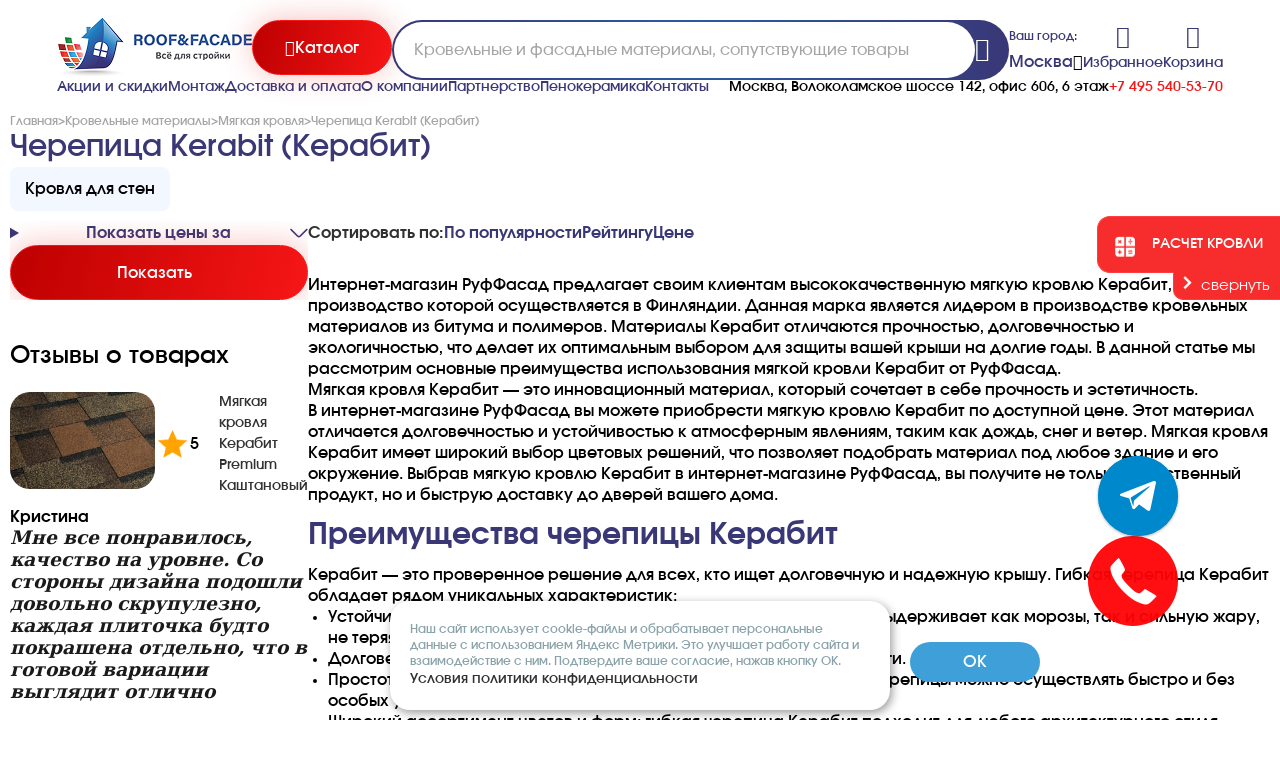

--- FILE ---
content_type: text/html; charset=UTF-8
request_url: https://rooffasad.ru/krovlya/myagkaya-krovlya/kerabit/
body_size: 20101
content:
<!DOCTYPE html>
<html lang="ru">
<head>
    <title>Черепица Kerabit (Керабит) – купить по отличной цене на сайте rooffasad.ru</title>
    <meta name="description" content="Черепица Kerabit (Керабит) в каталоге на сайте магазина «RoofFacade» с доставкой по Москве и всей территории России. Для консультаций +7 (495) 540-53-70">
        <meta http-equiv="Content-Type" content="text/html;charset=UTF-8"/>
    <meta name="format-detection" content="telephone=no">
    <meta http-equiv="X-UA-Compatible" content="IE=edge">
    <meta name="viewport" content="width=device-width, initial-scale=1, shrink-to-fit=no">
    <meta name="yandex-verification" content="ae23d4aeb22603e9" />
    <meta name="google-site-verification" content="2dNlUoEeGZ0HFFnSindjX5oiQxPc2ytB0v7bdfKL6sY" />
        
    <link rel="icon" href="/favicon.svg" sizes="any" type="image/svg+xml">
    
    <link rel="canonical" href="https://rooffasad.ru/krovlya/myagkaya-krovlya/kerabit/"/>    
    <link rel="stylesheet" type="text/css" href="//cdn.rooffasad.ru/sites/site1/assets/css/style.css?1753273727">
<link rel="stylesheet" type="text/css" href="//cdn.rooffasad.ru/sites/site1/assets/css/modal.css?1749505793">
<link rel="stylesheet" type="text/css" href="//cdn.rooffasad.ru/sites/site1/assets/css/components.css?1768297042">
<link rel="stylesheet" type="text/css" href="//cdn.rooffasad.ru/sites/site1/assets/css/brands.css?1749024803">
<link rel="stylesheet" type="text/css" href="//cdn.rooffasad.ru/sites/site1/assets/css/media-360.css?1745937978">
<link rel="stylesheet" type="text/css" href="//cdn.rooffasad.ru/sites/site1/assets/css/media-1610.css?1752256924">
<link rel="stylesheet" type="text/css" href="//cdn.rooffasad.ru/sites/site1/assets/fonts/remixicon.css?1749506129">
<link rel="stylesheet" type="text/css" href="//cdn.rooffasad.ru/templates/template26/style.css?1764614986">
<link rel="stylesheet" type="text/css" href="//cdn.rooffasad.ru/templates/template28/style.css?1751275094">
<link rel="stylesheet" type="text/css" href="//cdn.rooffasad.ru/hostcmsfiles/asmp_filter/css/tooltipster.css?1750749502">
<link rel="stylesheet" type="text/css" href="//cdn.rooffasad.ru/hostcmsfiles/asmp_filter/css/ion.rangeSlider.min.css?1750749502">
<link rel="stylesheet" type="text/css" href="//cdn.rooffasad.ru/hostcmsfiles/asmp_filter/css/filters2025.css?1748541410">
<link rel="stylesheet" type="text/css" href="//cdn.rooffasad.ru/css/jquery.fancybox.min.css?1753527975">
<link rel="stylesheet" type="text/css" href="//cdn.rooffasad.ru/css/swiper-bundle.min.css?1757172149">

    <meta property="og:title" content="Черепица Kerabit (Керабит)"/>
<meta property="og:type" content="website"/>
<meta property="og:url" content="https://rooffasad.ru/krovlya/myagkaya-krovlya/kerabit/"/>
<meta property="og:image" content="https://rooffasad.ru/upload/shop_1/1/2/7/group_1278/group_1278.jpg"/>
<meta property="og:description" content="Черепица Kerabit (Керабит) в каталоге на сайте магазина «RoofFacade» с доставкой по Москве и всей территории России. Для консультаций +7 (495) 540-53-70"/>
<meta property="og:site_name" content="Roof Facade"/>	 
    
    <script>
        window.dataLayer = window.dataLayer || [];

        function gtag() {
            dataLayer.push(arguments);
        }

        gtag('js', new Date());
        gtag('config', 'G-X4HXF2Z94S');
    </script>
        
    <script src="/sites/site1/js/libs/jquery-3.4.1.min.js" type="text/javascript"></script>


    	 
    	
    <!-- calltouch -->
    <script>
    (function(w,d,n,c){w.CalltouchDataObject=n;w[n]=function(){w[n]["callbacks"].push(arguments)};if(!w[n]["callbacks"]){w[n]["callbacks"]=[]}w[n]["loaded"]=false;if(typeof c!=="object"){c=[c]}w[n]["counters"]=c;for(var i=0;i<c.length;i+=1){p(c[i])}function p(cId){var a=d.getElementsByTagName("script")[0],s=d.createElement("script"),i=function(){a.parentNode.insertBefore(s,a)},m=typeof Array.prototype.find === 'function',n=m?"init-min.js":"init.js";s.async=true;s.src="https://mod.calltouch.ru/"+n+"?id="+cId;if(w.opera=="[object Opera]"){d.addEventListener("DOMContentLoaded",i,false)}else{i()}}})(window,document,"ct","fg34bome");
    </script>
    <!-- calltouch -->
</head>
<div itemscope itemtype="http://schema.org/Organization" style="display:none;">
  <span itemprop="name">ROOF&FACADE</span>
  Контакты:
  <div itemprop="address" itemscope itemtype="http://schema.org/PostalAddress">
    Адрес:
    <span itemprop="streetAddress">Волоколамское шоссе 142</span>
    <span itemprop="postalCode">125464</span>
    <span itemprop="addressLocality">Москва</span>,
  </div>
  Телефон:<span itemprop="telephone">+7 495 540-53-70</span>,
  Факс:<span itemprop="faxNumber">+7 495 540-53-70</span>,
  Электронная почта: <span itemprop="email">info@rooffasad.ru</span>
</div>
<body class="centered">
<!-- Yandex.Metrika counter -->
<script type="text/javascript" >
   (function(m,e,t,r,i,k,a){m[i]=m[i]||function(){(m[i].a=m[i].a||[]).push(arguments)};
   m[i].l=1*new Date();
   for (var j = 0; j < document.scripts.length; j++) {if (document.scripts[j].src === r) { return; }}
   k=e.createElement(t),a=e.getElementsByTagName(t)[0],k.async=1,k.src=r,a.parentNode.insertBefore(k,a)})
   (window, document, "script", "https://mc.yandex.ru/metrika/tag.js", "ym");

   ym(99156453, "init", {
        clickmap:true,
        trackLinks:true,
        accurateTrackBounce:true,
        webvisor:true
   });
</script>
<noscript><div><img src="https://mc.yandex.ru/watch/99156453" style="position:absolute; left:-9999px;" alt="" /></div></noscript>
<!-- /Yandex.Metrika counter -->

<div id="overlay" class="overlay"></div>
<!-- <div class="wrapper"> -->
    <!-- HEADER
    ====================================================================== -->
    <link rel="stylesheet" href="https://cdnjs.cloudflare.com/ajax/libs/baguettebox.js/1.11.1/baguetteBox.min.css">
<script src="https://cdnjs.cloudflare.com/ajax/libs/baguettebox.js/1.11.1/baguetteBox.min.js"></script>
<header class="">
	<div class="header-wrap class="full-width"">

<div class="header-top">
	<div class="logo">
		<a href="/"><img src="/assets/images/logo.png" alt="Roof&Fasad"></a>

	</div>
	<button class="btn red catalog js-open-modal" data-modal="catalog"><i
			class="ri-menu-line"></i><span>Каталог</span></button>
	<form action="/search/" class="search">
		<input type="text" name="text" placeholder="Кровельные и фасадные материалы, сопутствующие товары" class="form-search__input">
    <div class="search-top-suggestions"></div>
		<button class="search-icon"><i class="ri-search-2-line"></i></button>
    	</form>

	<div class="mobile-handset">
		<a href="javascript:void(0);" onclick="window.location.href='tel:+74955405370'"><i class="ri-phone-fill"></i></a>
	</div>
	<div class="city change_city">
		<p>Ваш город:</p>

				

<div class="name-city js-open-modal mr_current-city" data-modal="cities" data-path="/krovlya/myagkaya-krovlya/kerabit/" data-hint="true">
  <p>Москва</p>
  <i class="ri-arrow-right-s-line"></i>
</div>

	</div>
	<div class="header-controls">
		<div class="favorite-cart">
			<a href="/favorite/"><i class="ri-heart-3-line"></i></a>
			<a href="/favorite/">Избранное</a>
		</div>
		<div class="little_cart_wrapper">
      

<div class="favorite-cart little_cart">
  <a href="/cart/">
    <i class="ri-shopping-cart-line"></i>
  </a>
  <a href="/cart/">Корзина</a>
</div>
<a href="/cart/" class="footer_cart">
  <i class="ri-shopping-cart-line menu-icon"></i>
  <p class="blue">Корзина</p>
</a>
		</div>
	</div>
</div>
<div class="header-bottom">
	<nav class="nav">
		<a href="/sale/">Акции и скидки</a>
		<a href="/install/">Монтаж</a>
		<a href="/delivery-and-payment/">Доставка и оплата</a>
		<a href="/o-kompanii/">О компании</a>
		<a href="/partnerstvo/">Партнерство</a>
		<a href="/foam-ceramics/">Пенокерамика</a>
		<a href="/contacts/">Контакты</a>
		<a href="/producers/">Бренды</a>
	</nav>
	<div class="info">
		<p>Москва, Волоколамское шоссе 142, офис 606, 6 этаж</p>
		<p class="time">ПН-ПТ 09:00-18:00; СБ 09:00-15:00</p>
		<a href="tel:+74955405370">+7 495 540-53-70</a>
	</div>
</div>
<div class="overlay"></div>
</header>

<div class="modal _catalog" data-modal="catalog">
	<div class="modal__title">
		<div class="h2">Каталог</div>
		<button class="btn catalog-back" style="display: none;"><i class="ri-arrow-left-line"></i></button>
		<button class="btn modal-close"><i class="ri-close-line"></i></button>
	</div>
	<div class="modal__content">
		<ul class="categories">
			

<li class="category">
  <a href="/krovlya/" class="categories_link">Кровельные материалы<span></span></a>
  <ul class="subcatalog">
    <li class="subcategories_block">
      <a href="/krovlya/myagkaya-krovlya/" class="subcategories_link_title">Мягкая кровля<div class="sale_shield">до -23%</div></a>
      <ul class="subcategories_list">
        <li>
          <a href="/krovlya/myagkaya-krovlya/shinglas-texnonikol/" class="subcategories_link">Гибкая черепица Шинглас Технониколь<div class="sale_shield">до -25%</div></a>
        </li>
        <li>
          <a href="/krovlya/myagkaya-krovlya/krovlya-tegola/" class="subcategories_link">Мягкая кровля Тегола<div class="sale_shield">до -15%</div></a>
        </li>
        <li>
          <a href="/krovlya/myagkaya-krovlya/rulonnaya-cherepicza-texnonikol/" class="subcategories_link">Рулонная черепица ТехноНиколь</a>
        </li>
        <li>
          <a href="/krovlya/myagkaya-krovlya/roofshield/" class="subcategories_link">Черепица Roofshield</a>
        </li>
        <li>
          <a href="/krovlya/myagkaya-krovlya/docke/" class="subcategories_link">Docke</a>
        </li>
        <li>
          <a href="/krovlya/myagkaya-krovlya/ruflex/" class="subcategories_link">Черепица Ruflex</a>
        </li>
        <li>
          <a href="/krovlya/myagkaya-krovlya/katepal/" class="subcategories_link">Катепал (Katepal)</a>
        </li>
        <li>
          <a href="/krovlya/myagkaya-krovlya/faracs/" class="subcategories_link">Мягкая кровля FarAcs</a>
        </li>
      </ul>
    </li>
    <li class="subcategories_block">
      <a href="/krovlya/metallocherepicza/" class="subcategories_link_title">Металлочерепица</a>
      <ul class="subcategories_list">
        <li>
          <a href="/krovlya/metallocherepicza/grand-line/" class="subcategories_link">Grand Line</a>
        </li>
        <li>
          <a href="/krovlya/metallocherepicza/metallocherepica-grand-line-seriya-quadro-profi/" class="subcategories_link">Металлочерепица Grand Line Quadro Profi</a>
        </li>
        <li>
          <a href="/krovlya/metallocherepicza/aquasystem/" class="subcategories_link">Металлочерепица Аквасистем</a>
        </li>
        <li>
          <a href="/krovlya/metallocherepicza/metallprofil/" class="subcategories_link">МеталлПрофиль</a>
        </li>
        <li>
          <a href="/krovlya/metallocherepicza/stinerzhi/" class="subcategories_link">Stynergy</a>
        </li>
        <li>
          <a href="/krovlya/metallocherepicza/interprofil/" class="subcategories_link">Интерпрофиль</a>
        </li>
        <li>
          <a href="/krovlya/metallocherepicza/dobornye-elementy/" class="subcategories_link">Элементы металлочерепицы</a>
        </li>
        <li>
          <a href="/krovlya/metallocherepicza/metallocherepicza-metallik-i-ko/" class="subcategories_link">Металлик и КО</a>
        </li>
      </ul>
    </li>
    <li class="subcategories_block">
      <a href="/krovlya/falczevaya-krovlya/" class="subcategories_link_title">Фальцевая кровля</a>
      <ul class="subcategories_list">
        <li>
          <a href="/krovlya/falczevaya-krovlya/grand-line-rossiya/" class="subcategories_link">Фальцевая кровля Grand Line</a>
        </li>
        <li>
          <a href="/krovlya/falczevaya-krovlya/metall-profil/" class="subcategories_link">Фальцевая кровля  Металл Профиль</a>
        </li>
        <li>
          <a href="/krovlya/falczevaya-krovlya/stynergy/" class="subcategories_link">Фальцевая кровля Stynergy</a>
        </li>
      </ul>
    </li>
    <li class="subcategories_block">
      <a href="/krovlya/czementno-peschanaya-cherepicza/" class="subcategories_link_title">Цементно-песчаная черепица<div class="sale_shield">до -27%</div></a>
      <ul class="subcategories_list">
        <li>
          <a href="/krovlya/czementno-peschanaya-cherepicza/kriastak/" class="subcategories_link">Цементно-песчаная черепица Kriastak</a>
        </li>
        <li>
          <a href="/krovlya/czementno-peschanaya-cherepicza/braas/" class="subcategories_link">Цементно-песчаная черепица Braas (Браас)<div class="sale_shield">до -27%</div></a>
        </li>
      </ul>
    </li>
    <li class="subcategories_block">
      <a href="/krovlya/profnastil/" class="subcategories_link_title">Профнастил<div class="sale_shield">до -25%</div></a>
      <ul class="subcategories_list">
        <li>
          <a href="/krovlya/profnastil/grand-lajn/" class="subcategories_link">Grand Line<div class="sale_shield">до -25%</div></a>
        </li>
        <li>
          <a href="/krovlya/profnastil/interprofil/" class="subcategories_link">Профнастил Интерпрофиль<div class="sale_shield">до -25%</div></a>
        </li>
        <li>
          <a href="/krovlya/profnastil/profnastil-mp-20/" class="subcategories_link">Профнастил Металлик и Ко<div class="sale_shield">до -25%</div></a>
        </li>
        <li>
          <a href="/krovlya/profnastil/komplektuyushhie-dlya-profnastila-metall-profil/" class="subcategories_link">Комплектующие для профнастила Металл Профиль</a>
        </li>
      </ul>
    </li>
    <li class="subcategories_block">
      <a href="/krovlya/kompozitnaya-cherepicza/" class="subcategories_link_title">Композитная черепица</a>
      <ul class="subcategories_list">
        <li>
          <a href="/krovlya/kompozitnaya-cherepicza/luxard-texnonikol/" class="subcategories_link">Luxard</a>
        </li>
      </ul>
    </li>
    <li class="subcategories_block">
      <a href="/krovlya/keramicheskaya-cherepicza/" class="subcategories_link_title">Керамическая черепица</a>
      <ul class="subcategories_list">
        <li>
          <a href="/krovlya/keramicheskaya-cherepicza/koramic/" class="subcategories_link">Керамическая черепица Koramic</a>
        </li>
        <li>
          <a href="/krovlya/keramicheskaya-cherepicza/maruso/" class="subcategories_link">Керамическая черепица Maruso</a>
        </li>
        <li>
          <a href="/krovlya/keramicheskaya-cherepicza/creaton/" class="subcategories_link">Керамическая черепица Creaton</a>
        </li>
        <li>
          <a href="/krovlya/keramicheskaya-cherepicza/tejas-borja/" class="subcategories_link">Керамическая черепица Tejas Borja</a>
        </li>
        <li>
          <a href="/krovlya/keramicheskaya-cherepicza/erlus/" class="subcategories_link">Керамическая черепица Erlus</a>
        </li>
        <li>
          <a href="/krovlya/keramicheskaya-cherepicza/braas/" class="subcategories_link">Керамическая черепица Braas</a>
        </li>
        <li>
          <a href="/krovlya/keramicheskaya-cherepicza/abc/" class="subcategories_link">Керамическая черепица ABC</a>
        </li>
        <li>
          <a href="/krovlya/keramicheskaya-cherepicza/abc-klinkergruppe/" class="subcategories_link">Керамическая черепица ABC Klinkergruppe</a>
        </li>
        <li>
          <a href="/krovlya/keramicheskaya-cherepicza/la-escandella/" class="subcategories_link">Керамическая черепица La Escandella</a>
        </li>
        <li>
          <a href="/krovlya/keramicheskaya-cherepicza/roben/" class="subcategories_link">Керамическая черепица Roben</a>
        </li>
        <li>
          <a href="/krovlya/keramicheskaya-cherepicza/rongguan/" class="subcategories_link">Керамическая черепица Rongguan</a>
        </li>
        <li>
          <a href="/krovlya/keramicheskaya-cherepicza/slancevaya/" class="subcategories_link">Сланцевая кровля</a>
        </li>
        <li>
          <a href="/krovlya/keramicheskaya-cherepicza/sistema-bezopasnosti-i-snegozaderzhaniya-keramicheskoj-cherepiczy/" class="subcategories_link">Система безопасности и снегозадержания Керамической черепицы</a>
        </li>
      </ul>
    </li>
    <li class="subcategories_block">
      <a href="/krovlya/naplavlyaemaya-krovlya/" class="subcategories_link_title">Направляемая кровля<div class="sale_shield">до -20%</div></a>
    </li>
    <li class="subcategories_block">
      <a href="/krovlya/onduvilla/" class="subcategories_link_title">Черепица Ондувилла</a>
    </li>
    <li class="subcategories_block">
      <a href="/krovlya/ondulin/" class="subcategories_link_title">Ондулин</a>
      <ul class="subcategories_list">
        <li>
          <a href="/krovlya/ondulin/ondulin-novaya-kollekcziya/" class="subcategories_link">Новая коллекция</a>
        </li>
      </ul>
    </li>
    <li class="subcategories_block">
      <a href="/krovlya/ondalux/" class="subcategories_link_title">Волнистый лист для крыши ONDALUX</a>
    </li>
    <li class="subcategories_block">
      <a href="/krovlya/dymniki/" class="subcategories_link_title">Дымники</a>
    </li>
  </ul>
</li>
<li class="category">
  <a href="/fasady/" class="categories_link">Фасадные материалы<span></span></a>
  <ul class="subcatalog">
    <li class="subcategories_block">
      <a href="/fasady/fasadnaya-plitka/" class="subcategories_link_title">Фасадная плитка<div class="sale_shield">до -35%</div></a>
      <ul class="subcategories_list">
        <li>
          <a href="/fasady/fasadnaya-plitka/texnonikol-hauberk/" class="subcategories_link">ТехноНиколь Hauberk<div class="sale_shield">до -35%</div></a>
        </li>
        <li>
          <a href="/fasady/fasadnaya-plitka/docke/" class="subcategories_link">Фасадная плитка Docke</a>
        </li>
        <li>
          <a href="/fasady/fasadnaya-plitka/white-hills/" class="subcategories_link">White Hills</a>
        </li>
        <li>
          <a href="/fasady/fasadnaya-plitka/komplektuyushchie/" class="subcategories_link">Комплектующие для фасадной плитки</a>
        </li>
      </ul>
    </li>
    <li class="subcategories_block">
      <a href="/fasady/fasadnaya-doska/" class="subcategories_link_title">Фасадная доска<div class="sale_shield">до -15%</div></a>
      <ul class="subcategories_list">
        <li>
          <a href="/fasady/fasadnaya-doska/zabornaya-doska-iz-dpk/" class="subcategories_link">ДПК CM Cladding</a>
        </li>
        <li>
          <a href="/fasady/fasadnaya-doska/fasadnaya-doska-goodeck/" class="subcategories_link">Доска GOODECK</a>
        </li>
        <li>
          <a href="/fasady/fasadnaya-doska/master-deck/" class="subcategories_link">MasterDeck</a>
        </li>
        <li>
          <a href="/fasady/fasadnaya-doska/komplektuyushhie/" class="subcategories_link">Комплектующие для фасадной доски</a>
        </li>
      </ul>
    </li>
    <li class="subcategories_block">
      <a href="/fasady/fasadnye-paneli/" class="subcategories_link_title">Фасадные панели</a>
      <ul class="subcategories_list">
        <li>
          <a href="/fasady/fasadnye-paneli/alta-profil/" class="subcategories_link">Фасадные панели Альта-Профиль</a>
        </li>
        <li>
          <a href="/fasady/fasadnye-paneli/docke/" class="subcategories_link">Фасадные панели Деке (Docke)</a>
        </li>
        <li>
          <a href="/fasady/fasadnye-paneli/imabel-tekos/" class="subcategories_link">Фасадные панели IMABEL-ТЕкос</a>
        </li>
      </ul>
    </li>
    <li class="subcategories_block">
      <a href="/fasady/termokeramicheskie-fasadnye-paneli/" class="subcategories_link_title"> Термокерамические фасадные панели</a>
    </li>
  </ul>
</li>
<li class="category">
  <a href="/sajding/" class="categories_link">Сайдинг<span></span></a>
  <ul class="subcatalog">
    <li class="subcategories_block">
      <a href="/sajding/fibroczementnyj/" class="subcategories_link_title">Фиброцементный<div class="sale_shield">до -30%</div></a>
      <ul class="subcategories_list">
        <li>
          <a href="/sajding/fibroczementnyj/fcs-group/" class="subcategories_link">Фиброцементный сайдинг FCS-GROUP<div class="sale_shield">до -25%</div></a>
        </li>
        <li>
          <a href="/sajding/fibroczementnyj/fibrostar/" class="subcategories_link">Фиброцементный сайдинг Фибростар<div class="sale_shield">до -28%</div></a>
        </li>
        <li>
          <a href="/sajding/fibroczementnyj/cedral/" class="subcategories_link">Фиброцементный сайдинг Cedral</a>
        </li>
        <li>
          <a href="/sajding/fibroczementnyj/betehko/" class="subcategories_link">Фиброцементный сайдинг БЕТЭКО</a>
        </li>
        <li>
          <a href="/sajding/fibroczementnyj/decover/" class="subcategories_link">Фиброцементный сайдинг Decover</a>
        </li>
        <li>
          <a href="/sajding/fibroczementnyj/fibratek/" class="subcategories_link">Фиброцементный сайдинг Фибратек</a>
        </li>
      </ul>
    </li>
    <li class="subcategories_block">
      <a href="/sajding/metallicheskij/" class="subcategories_link_title">Металлический сайдинг</a>
      <ul class="subcategories_list">
        <li>
          <a href="/sajding/metallicheskij/akvasistem/" class="subcategories_link">Aquasystem </a>
        </li>
        <li>
          <a href="/sajding/metallicheskij/grand-lajn/" class="subcategories_link">Grand Line</a>
        </li>
        <li>
          <a href="/sajding/metallicheskij/stinerzhi/" class="subcategories_link">Stynergy (Стинержи)</a>
        </li>
      </ul>
    </li>
    <li class="subcategories_block">
      <a href="/sajding/vinilovyj/" class="subcategories_link_title">Виниловый сайдинг</a>
      <ul class="subcategories_list">
        <li>
          <a href="/sajding/vinilovyj/docke/" class="subcategories_link">Виниловый сайдинг Docke</a>
        </li>
        <li>
          <a href="/sajding/vinilovyj/grand-lajn/" class="subcategories_link">Виниловый сайдинг Grand Line</a>
        </li>
        <li>
          <a href="/sajding/vinilovyj/tekos/" class="subcategories_link">Виниловый сайдинг Текос</a>
        </li>
        <li>
          <a href="/sajding/vinilovyj/ya-fasad/" class="subcategories_link">Виниловый сайдинг Я-Фасад</a>
        </li>
      </ul>
    </li>
    <li class="subcategories_block">
      <a href="/sajding/sofity/" class="subcategories_link_title">Софиты для подшивки кровли</a>
      <ul class="subcategories_list">
        <li>
          <a href="/sajding/sofity/sofity-tn/" class="subcategories_link">ТН</a>
        </li>
        <li>
          <a href="/sajding/sofity/deke/" class="subcategories_link">Docke</a>
        </li>
        <li>
          <a href="/sajding/sofity/grand-lajn/" class="subcategories_link">Grand Line</a>
        </li>
        <li>
          <a href="/sajding/sofity/akvasistem/" class="subcategories_link">Aquasystem</a>
        </li>
      </ul>
    </li>
  </ul>
</li>
<li class="category">
  <a href="/vodostoki/" class="categories_link">Водосточные системы<span></span></a>
  <ul class="subcatalog">
    <li class="subcategories_block">
      <a href="/vodostoki/metallicheskie/" class="subcategories_link_title">Металлический водосток</a>
      <ul class="subcategories_list">
        <li>
          <a href="/vodostoki/metallicheskie/grand-lajn/" class="subcategories_link">Металлические водостоки Гранд Лайн</a>
        </li>
        <li>
          <a href="/vodostoki/metallicheskie/stinerdzhi/" class="subcategories_link">Металлические водостоки Stynergy</a>
        </li>
        <li>
          <a href="/vodostoki/metallicheskie/akvasistem/" class="subcategories_link">Aquasystem </a>
        </li>
        <li>
          <a href="/vodostoki/metallicheskie/interprofil/" class="subcategories_link">Металлические водостоки Интерпрофиль</a>
        </li>
      </ul>
    </li>
    <li class="subcategories_block">
      <a href="/vodostoki/plastikovye/" class="subcategories_link_title">Водосток пластиковый</a>
      <ul class="subcategories_list">
        <li>
          <a href="/vodostoki/plastikovye/deke/" class="subcategories_link">Водосток Docke</a>
        </li>
        <li>
          <a href="/vodostoki/plastikovye/texnonikol/" class="subcategories_link">Пластиковые водостоки Технониколь</a>
        </li>
      </ul>
    </li>
    <li class="subcategories_block">
      <a href="/vodostoki/mednye/" class="subcategories_link_title">Медные водостоки</a>
      <ul class="subcategories_list">
        <li>
          <a href="/vodostoki/mednye/akvasistem/" class="subcategories_link">Aquasystem </a>
        </li>
      </ul>
    </li>
    <li class="subcategories_block">
      <a href="/vodostoki/drenazhnye-sistemy/" class="subcategories_link_title">Дренажные системы</a>
      <ul class="subcategories_list">
        <li>
          <a href="/vodostoki/drenazhnye-sistemy/gidrolica/" class="subcategories_link">Дренажные системы Gidrolica</a>
        </li>
        <li>
          <a href="/vodostoki/drenazhnye-sistemy/drenazhnye-sistemy-alta-profil/" class="subcategories_link">Дренажные системы Альтапрофиль</a>
        </li>
      </ul>
    </li>
  </ul>
</li>
<li class="category">
  <a href="/cherdachnye-lestniczy/" class="categories_link">Чердачные лестницы<span></span></a>
  <ul class="subcatalog">
    <li class="subcategories_block">
      <a href="/cherdachnye-lestniczy/aticso/" class="subcategories_link_title">Чердачные лестницы ATICCO</a>
    </li>
    <li class="subcategories_block">
      <a href="/cherdachnye-lestniczy/fakro/" class="subcategories_link_title">Чердачные лестницы Fakro</a>
      <ul class="subcategories_list">
        <li>
          <a href="/cherdachnye-lestniczy/fakro/metallicheskie/" class="subcategories_link">Металлические чердачные лестницы Fakro</a>
        </li>
        <li>
          <a href="/cherdachnye-lestniczy/fakro/ctaczionarnye/" class="subcategories_link">Стационарные чердачные лестницы Fakro</a>
        </li>
        <li>
          <a href="/cherdachnye-lestniczy/fakro/nozhnichnye/" class="subcategories_link">Ножничные лестницы Fakro</a>
        </li>
        <li>
          <a href="/cherdachnye-lestniczy/fakro/derevyannye-uteplennye/" class="subcategories_link">Деревянные утепленные чердачные лестницы Fakro</a>
        </li>
        <li>
          <a href="/cherdachnye-lestniczy/fakro/derevyannye/" class="subcategories_link">Деревянные чердачные лестницы Fakro</a>
        </li>
      </ul>
    </li>
    <li class="subcategories_block">
      <a href="/cherdachnye-lestniczy/cherdachnye-lestniczy-minka/" class="subcategories_link_title">MINKA</a>
    </li>
    <li class="subcategories_block">
      <a href="/cherdachnye-lestniczy/oman/" class="subcategories_link_title">Чердачные лестницы OMAN</a>
      <ul class="subcategories_list">
        <li>
          <a href="/cherdachnye-lestniczy/oman/skladnye-cherdachnye-lestniczy/" class="subcategories_link">Складные</a>
        </li>
        <li>
          <a href="/cherdachnye-lestniczy/oman/razdvizhnye-cherdachnye-lestniczy/" class="subcategories_link">Раздвижные</a>
        </li>
        <li>
          <a href="/cherdachnye-lestniczy/oman/s-elektroprivodom-avtomaticheskie-cherdachnye-lestniczy/" class="subcategories_link">Чердачные лестницы с электроприводом</a>
        </li>
        <li>
          <a href="/cherdachnye-lestniczy/oman/protivopozharnye-cherdachnye-lestniczy/" class="subcategories_link">Противопожарные</a>
        </li>
      </ul>
    </li>
  </ul>
</li>
<li class="category">
  <a href="/mansardnye-okna/" class="categories_link">Мансардные окна<span></span></a>
  <ul class="subcatalog">
    <li class="subcategories_block">
      <a href="/mansardnye-okna/dakea/" class="subcategories_link_title">Мансардные окна Dakea</a>
    </li>
    <li class="subcategories_block">
      <a href="/mansardnye-okna/rooflite/" class="subcategories_link_title">Мансардные окна Rooflite+</a>
    </li>
    <li class="subcategories_block">
      <a href="/mansardnye-okna/fakro/" class="subcategories_link_title">Мансардные окна Fakro</a>
    </li>
    <li class="subcategories_block">
      <a href="/mansardnye-okna/werso/" class="subcategories_link_title">Мансардные окна WERSO</a>
      <ul class="subcategories_list">
        <li>
          <a href="/mansardnye-okna/werso/gluxie-mansardnye-okna/" class="subcategories_link">Глухие</a>
        </li>
        <li>
          <a href="/mansardnye-okna/werso/otkryvaemye-mansardnye-okna/" class="subcategories_link">Открываемые</a>
        </li>
        <li>
          <a href="/mansardnye-okna/werso/okna-dlya-kupolnyx-domov/" class="subcategories_link">Для купольных домов</a>
        </li>
      </ul>
    </li>
    <li class="subcategories_block">
      <a href="/mansardnye-okna/velux/" class="subcategories_link_title">Мансардные окна Velux</a>
    </li>
    <li class="subcategories_block">
      <a href="/mansardnye-okna/roto/" class="subcategories_link_title">Мансардные окна Roto</a>
      <ul class="subcategories_list">
        <li>
          <a href="/mansardnye-okna/roto/derevyannye-mansardnye-okna/" class="subcategories_link">Деревянные</a>
        </li>
        <li>
          <a href="/mansardnye-okna/roto/plastikovye-mansardnye-okna/" class="subcategories_link">Пластиковые</a>
        </li>
        <li>
          <a href="/mansardnye-okna/roto/mansardnye-okna-s-elektroprivodom/" class="subcategories_link">С электроприводом </a>
        </li>
        <li>
          <a href="/mansardnye-okna/roto/krovelnye-lyuki/" class="subcategories_link">Кровельные люки</a>
        </li>
      </ul>
    </li>
    <li class="subcategories_block">
      <a href="/mansardnye-okna/balio/" class="subcategories_link_title">Мансардные окна BALIO</a>
    </li>
    <li class="subcategories_block">
      <a href="/mansardnye-okna/aticso/" class="subcategories_link_title">Мансардные окна ATICCO</a>
    </li>
  </ul>
</li>
<li class="category">
  <a href="/sistemy-vodootvoda/" class="categories_link">Система поверхностного водоотвода<span></span></a>
  <ul class="subcatalog">
    <li class="subcategories_block">
      <a href="/sistemy-vodootvoda/steestart/" class="subcategories_link_title">Система поверхностного водоотвода SteeStart</a>
    </li>
    <li class="subcategories_block">
      <a href="/sistemy-vodootvoda/white-hills/" class="subcategories_link_title">Система поверхностного водоотвода White Hills</a>
    </li>
    <li class="subcategories_block">
      <a href="/sistemy-vodootvoda/aquastok/" class="subcategories_link_title">Система поверхностного водоотвода Aquastok</a>
    </li>
    <li class="subcategories_block">
      <a href="/sistemy-vodootvoda/alta-profil/" class="subcategories_link_title">Система поверхностного водоотвода Альта-Профиль</a>
    </li>
    <li class="subcategories_block">
      <a href="/sistemy-vodootvoda/gidrolica/" class="subcategories_link_title">Система поверхностного водоотвода Gidrolica</a>
    </li>
  </ul>
</li>
<li class="category">
  <a href="/ventilyacziya-krovli/" class="categories_link">Вентиляция кровли<span></span></a>
  <ul class="subcatalog">
    <li class="subcategories_block">
      <a href="/ventilyacziya-krovli/ventilyaczionnye-vyxody/" class="subcategories_link_title">Вентиляционные выходы</a>
      <ul class="subcategories_list">
        <li>
          <a href="/ventilyacziya-krovli/ventilyaczionnye-vyxody/viotto/" class="subcategories_link">Вентиляционные выходы Viotto</a>
        </li>
        <li>
          <a href="/ventilyacziya-krovli/ventilyaczionnye-vyxody/texnonikol/" class="subcategories_link">Вентиляционные выходы ТехноНИКОЛЬ</a>
        </li>
        <li>
          <a href="/ventilyacziya-krovli/ventilyaczionnye-vyxody/gervent/" class="subcategories_link">Вентиляционные выходы Gervent</a>
        </li>
        <li>
          <a href="/ventilyacziya-krovli/ventilyaczionnye-vyxody/docke/" class="subcategories_link">Вентиляционные выходы Docke</a>
        </li>
        <li>
          <a href="/ventilyacziya-krovli/ventilyaczionnye-vyxody/vilpe/" class="subcategories_link">Вентиляционные выходы Vilpe</a>
        </li>
        <li>
          <a href="/ventilyacziya-krovli/ventilyaczionnye-vyxody/wirplast/" class="subcategories_link">Вентиляционные выходы Wirplast</a>
        </li>
        <li>
          <a href="/ventilyacziya-krovli/ventilyaczionnye-vyxody/krovent/" class="subcategories_link">Вентиляционные выходы Krovent</a>
        </li>
        <li>
          <a href="/ventilyacziya-krovli/ventilyaczionnye-vyxody/polivent/" class="subcategories_link">Вентиляционные выходы Поливент</a>
        </li>
        <li>
          <a href="/ventilyacziya-krovli/ventilyaczionnye-vyxody/nanodeflektor/" class="subcategories_link">Вентиляционные выходы ND</a>
        </li>
      </ul>
    </li>
    <li class="subcategories_block">
      <a href="/ventilyacziya-krovli/proxodnye-elementy/" class="subcategories_link_title">Проходные элементы</a>
      <ul class="subcategories_list">
        <li>
          <a href="/ventilyacziya-krovli/proxodnye-elementy/viotto/" class="subcategories_link">Проходные элементы Viotto</a>
        </li>
        <li>
          <a href="/ventilyacziya-krovli/proxodnye-elementy/master-flash/" class="subcategories_link">Проходные элементы Master Flash</a>
        </li>
        <li>
          <a href="/ventilyacziya-krovli/proxodnye-elementy/texnonikol/" class="subcategories_link">Проходные элементы ТехноНИКОЛЬ</a>
        </li>
        <li>
          <a href="/ventilyacziya-krovli/proxodnye-elementy/krovent/" class="subcategories_link">Проходные элементы Krovent</a>
        </li>
        <li>
          <a href="/ventilyacziya-krovli/proxodnye-elementy/docke/" class="subcategories_link">Проходные элементы Docke</a>
        </li>
        <li>
          <a href="/ventilyacziya-krovli/proxodnye-elementy/vilpe/" class="subcategories_link">Проходные элементы Vilpe</a>
        </li>
      </ul>
    </li>
    <li class="subcategories_block">
      <a href="/ventilyacziya-krovli/aeratory/" class="subcategories_link_title">Аэраторы кровельные</a>
      <ul class="subcategories_list">
        <li>
          <a href="/ventilyacziya-krovli/aeratory/viotto/" class="subcategories_link">Кровельные аэраторы Viotto</a>
        </li>
        <li>
          <a href="/ventilyacziya-krovli/aeratory/vilpe/" class="subcategories_link">Кровельные аэраторы Vilpe</a>
        </li>
        <li>
          <a href="/ventilyacziya-krovli/aeratory/krovent/" class="subcategories_link">Кровельные аэраторы Krovent</a>
        </li>
        <li>
          <a href="/ventilyacziya-krovli/aeratory/tegola/" class="subcategories_link">Кровельные аэраторы Tegola</a>
        </li>
        <li>
          <a href="/ventilyacziya-krovli/aeratory/polivent/" class="subcategories_link">Кровельные аэраторы Поливент</a>
        </li>
        <li>
          <a href="/ventilyacziya-krovli/aeratory/akvasistem/" class="subcategories_link">Аквасистем</a>
        </li>
        <li>
          <a href="/ventilyacziya-krovli/aeratory/deke/" class="subcategories_link">Деке</a>
        </li>
        <li>
          <a href="/ventilyacziya-krovli/aeratory/texnonikol/" class="subcategories_link">Аэраторы Технониколь</a>
        </li>
      </ul>
    </li>
    <li class="subcategories_block">
      <a href="/ventilyacziya-krovli/konkovye-aeratory/" class="subcategories_link_title">Коньковые аэраторы</a>
      <ul class="subcategories_list">
        <li>
          <a href="/ventilyacziya-krovli/konkovye-aeratory/docke/" class="subcategories_link">Коньковые аэраторы Docke</a>
        </li>
        <li>
          <a href="/ventilyacziya-krovli/konkovye-aeratory/ridge-master/" class="subcategories_link">Коньковые аэраторы Ridge Master</a>
        </li>
        <li>
          <a href="/ventilyacziya-krovli/konkovye-aeratory/shingle-vent/" class="subcategories_link">Коньковые аэраторы Shingle Vent</a>
        </li>
      </ul>
    </li>
    <li class="subcategories_block">
      <a href="/ventilyacziya-krovli/vyxod-kanalizaczii/" class="subcategories_link_title">Выход канализации</a>
      <ul class="subcategories_list">
        <li>
          <a href="/ventilyacziya-krovli/vyxod-kanalizaczii/viotto/" class="subcategories_link">Выходы канализации Viotto</a>
        </li>
        <li>
          <a href="/ventilyacziya-krovli/vyxod-kanalizaczii/texnonikol/" class="subcategories_link">Выходы канализации ТехноНИКОЛЬ</a>
        </li>
        <li>
          <a href="/ventilyacziya-krovli/vyxod-kanalizaczii/vilpe/" class="subcategories_link">Выходы канализации Vilpe</a>
        </li>
        <li>
          <a href="/ventilyacziya-krovli/vyxod-kanalizaczii/krovent-pipe/" class="subcategories_link">Выходы канализации Krovent Pipe</a>
        </li>
      </ul>
    </li>
    <li class="subcategories_block">
      <a href="/ventilyacziya-krovli/lenta-ventilyaczionnaya/" class="subcategories_link_title">Лента вентиляционная</a>
    </li>
  </ul>
</li>
<li class="category">
  <a href="/okna/" class="categories_link">Пластиковые окна<span></span></a>
  <ul class="subcatalog">
    <li class="subcategories_block">
      <a href="/okna/kaleva/" class="subcategories_link_title">Пластиковые окна Kaleva</a>
    </li>
    <li class="subcategories_block">
      <a href="/okna/rehau/" class="subcategories_link_title">Пластиковые окна Rehau</a>
    </li>
    <li class="subcategories_block">
      <a href="/okna/veka/" class="subcategories_link_title">Пластиковые окна Veka</a>
    </li>
    <li class="subcategories_block">
      <a href="/okna/kbe/" class="subcategories_link_title">Пластиковые окна KBE</a>
    </li>
  </ul>
</li>
<li class="category">
  <a href="/izolyacziya/" class="categories_link">Изоляция<span></span></a>
  <ul class="subcatalog">
    <li class="subcategories_block">
      <a href="/izolyacziya/membrany-dlya-dorozhek-terras-i-vlazhnyx-pomeshhenij/" class="subcategories_link_title">Мембраны для дорожек, террас и влажных помещений</a>
      <ul class="subcategories_list">
        <li>
          <a href="/izolyacziya/membrany-dlya-dorozhek-terras-i-vlazhnyx-pomeshhenij/sistema-th2-stop/" class="subcategories_link">Система TH2 Stop</a>
        </li>
      </ul>
    </li>
    <li class="subcategories_block">
      <a href="/izolyacziya/paroizolyacziya/" class="subcategories_link_title">Пароизоляция</a>
      <ul class="subcategories_list">
        <li>
          <a href="/izolyacziya/paroizolyacziya/fakro/" class="subcategories_link">Пароизоляция Факро</a>
        </li>
        <li>
          <a href="/izolyacziya/paroizolyacziya/ondutis/" class="subcategories_link">Ондутис</a>
        </li>
        <li>
          <a href="/izolyacziya/paroizolyacziya/yutafol/" class="subcategories_link">Пароизоляция Ютафол</a>
        </li>
        <li>
          <a href="/izolyacziya/paroizolyacziya/delta/" class="subcategories_link">Delta</a>
        </li>
        <li>
          <a href="/izolyacziya/paroizolyacziya/klober/" class="subcategories_link">Пароизоляция Клобер</a>
        </li>
        <li>
          <a href="/izolyacziya/paroizolyacziya/tyvek/" class="subcategories_link">Пароизоляция Tyvek</a>
        </li>
        <li>
          <a href="/izolyacziya/paroizolyacziya/tegola/" class="subcategories_link">Пароизоляция Tegola</a>
        </li>
      </ul>
    </li>
    <li class="subcategories_block">
      <a href="/izolyacziya/gidroizolyacziya/" class="subcategories_link_title">Гидроизоляция</a>
      <ul class="subcategories_list">
        <li>
          <a href="/izolyacziya/gidroizolyacziya/gidroizolyacziya-fundamenta/" class="subcategories_link">Гидроизоляция фундамента</a>
        </li>
        <li>
          <a href="/izolyacziya/gidroizolyacziya/gidroizolyacziya-pola/" class="subcategories_link">Гидроизоляция пола</a>
        </li>
        <li>
          <a href="/izolyacziya/gidroizolyacziya/delta/" class="subcategories_link">Delta</a>
        </li>
        <li>
          <a href="/izolyacziya/gidroizolyacziya/klober/" class="subcategories_link">Гидроизоляция Клобер</a>
        </li>
        <li>
          <a href="/izolyacziya/gidroizolyacziya/ondutis/" class="subcategories_link">Ондутис</a>
        </li>
        <li>
          <a href="/izolyacziya/gidroizolyacziya/yutafol/" class="subcategories_link">Ютафол</a>
        </li>
        <li>
          <a href="/izolyacziya/gidroizolyacziya/fakro/" class="subcategories_link">Гидроизоляция Fakro</a>
        </li>
        <li>
          <a href="/izolyacziya/gidroizolyacziya/tegola/" class="subcategories_link">Гидроизоляция Тегола</a>
        </li>
      </ul>
    </li>
    <li class="subcategories_block">
      <a href="/izolyacziya/superdiffuzionnye-membrany/" class="subcategories_link_title">Супердиффузионные мембраны</a>
      <ul class="subcategories_list">
        <li>
          <a href="/izolyacziya/superdiffuzionnye-membrany/ondutis/" class="subcategories_link">Супердиффузионные мембраны Ондутис</a>
        </li>
        <li>
          <a href="/izolyacziya/superdiffuzionnye-membrany/delta/" class="subcategories_link">Delta</a>
        </li>
        <li>
          <a href="/izolyacziya/superdiffuzionnye-membrany/tyvek/" class="subcategories_link">Супердиффузионные мембраны Tyvek</a>
        </li>
        <li>
          <a href="/izolyacziya/superdiffuzionnye-membrany/superdiffuzionnye-membrany-alta-profil/" class="subcategories_link">Супердиффузионные мембраны Альта-профиль</a>
        </li>
        <li>
          <a href="/izolyacziya/superdiffuzionnye-membrany/viberton/" class="subcategories_link">Супердиффузионные мембраны Viberton</a>
        </li>
      </ul>
    </li>
  </ul>
</li>
<li class="category">
  <a href="/kflex/" class="categories_link">Товары K-Flex<span></span></a>
  <ul class="subcatalog">
    <li class="subcategories_block">
      <a href="/kflex/trubki/" class="subcategories_link_title">Трубки K-Flex</a>
      <ul class="subcategories_list">
        <li>
          <a href="/kflex/trubki/st/" class="subcategories_link">Трубки K-Flex ST</a>
        </li>
        <li>
          <a href="/kflex/trubki/stsk/" class="subcategories_link">Трубки K-Flex ST/SK</a>
        </li>
        <li>
          <a href="/kflex/trubki/solar-ht/" class="subcategories_link">Трубки K-Flex Solar HT</a>
        </li>
        <li>
          <a href="/kflex/trubki/eco-black/" class="subcategories_link">Трубки K-Flex ECO Black</a>
        </li>
        <li>
          <a href="/kflex/trubki/pe/" class="subcategories_link">Трубки K-Flex PE</a>
        </li>
        <li>
          <a href="/kflex/trubki/k-rock/" class="subcategories_link">Трубки K-Flex K-ROCK</a>
        </li>
      </ul>
    </li>
    <li class="subcategories_block">
      <a href="/kflex/rulony/" class="subcategories_link_title">Рулоны K-Flex</a>
      <ul class="subcategories_list">
        <li>
          <a href="/kflex/rulony/st/" class="subcategories_link">Рулоны K-Flex ST</a>
        </li>
        <li>
          <a href="/kflex/rulony/solar-ht/" class="subcategories_link">Рулоны K-Flex Solar HT</a>
        </li>
        <li>
          <a href="/kflex/rulony/eco-black/" class="subcategories_link">Рулоны K-Flex ECO Black</a>
        </li>
        <li>
          <a href="/kflex/rulony/air/" class="subcategories_link">Рулоны K-Flex AIR</a>
        </li>
        <li>
          <a href="/kflex/rulony/igo/" class="subcategories_link">Рулоны K-Flex IGO</a>
        </li>
        <li>
          <a href="/kflex/rulony/pe/" class="subcategories_link">Рулоны K-Flex PE</a>
        </li>
      </ul>
    </li>
    <li class="subcategories_block">
      <a href="/kflex/pokrytiya/" class="subcategories_link_title">Покрытия K-Flex</a>
      <ul class="subcategories_list">
        <li>
          <a href="/kflex/pokrytiya/al-clad/" class="subcategories_link">Покрытия K-Flex AL CLAD</a>
        </li>
        <li>
          <a href="/kflex/pokrytiya/ic-clad-bk/" class="subcategories_link">Покрытия K-Flex IC CLAD BK</a>
        </li>
        <li>
          <a href="/kflex/pokrytiya/ic-clad-sr/" class="subcategories_link">Покрытия K-Flex IC CLAD SR</a>
        </li>
        <li>
          <a href="/kflex/pokrytiya/in-clad-blackgrey/" class="subcategories_link">Покрытия K-Flex IC CLAD Black/Grey</a>
        </li>
        <li>
          <a href="/kflex/pokrytiya/white-clad/" class="subcategories_link">Покрытия K-Flex WHITE CLAD</a>
        </li>
        <li>
          <a href="/kflex/pokrytiya/pvc-greywhite/" class="subcategories_link">Покрытия K-Flex PVC Grey/White</a>
        </li>
        <li>
          <a href="/kflex/pokrytiya/futureflex/" class="subcategories_link">Покрытия K-Flex FUTUREFLEX</a>
        </li>
      </ul>
    </li>
    <li class="subcategories_block">
      <a href="/kflex/aksessuary/" class="subcategories_link_title">Аксессуары K-Flex</a>
      <ul class="subcategories_list">
        <li>
          <a href="/kflex/aksessuary/lenta/" class="subcategories_link">Лента K-Flex</a>
        </li>
        <li>
          <a href="/kflex/aksessuary/klej/" class="subcategories_link">Клей K-Flex</a>
        </li>
        <li>
          <a href="/kflex/aksessuary/ochistitel/" class="subcategories_link">Очистители K-Flex</a>
        </li>
        <li>
          <a href="/kflex/aksessuary/germetik/" class="subcategories_link">Герметики K-Flex</a>
        </li>
        <li>
          <a href="/kflex/aksessuary/kraska/" class="subcategories_link">Краска K-Flex</a>
        </li>
        <li>
          <a href="/kflex/aksessuary/instrumenty/" class="subcategories_link">Пластиковые заклепки K-Flex</a>
        </li>
        <li>
          <a href="/kflex/aksessuary/trojniki/" class="subcategories_link">Тройники K-Flex</a>
        </li>
        <li>
          <a href="/kflex/aksessuary/ugly/" class="subcategories_link">Углы K-Flex</a>
        </li>
        <li>
          <a href="/kflex/aksessuary/podvesy/" class="subcategories_link">Подвесы K-Flex</a>
        </li>
      </ul>
    </li>
  </ul>
</li>
<li class="category">
  <a href="/gidroizolyaczionnye-materialy/" class="categories_link">Гидроизоляционные материалы<span></span></a>
</li>
<li class="category">
  <a href="/snegozaderzhateli/" class="categories_link">Снегозадержатели<span></span></a>
  <ul class="subcatalog">
    <li class="subcategories_block">
      <a href="/snegozaderzhateli/borge/" class="subcategories_link_title">Снегозадержатели Borge</a>
    </li>
    <li class="subcategories_block">
      <a href="/snegozaderzhateli/grandline/" class="subcategories_link_title">Снегозадержатели Гранд Лайн</a>
    </li>
  </ul>
</li>
<li class="category">
  <a href="/terrasnaya-doska/" class="categories_link">Террасная доска, Садовый паркет<span></span></a>
  <ul class="subcatalog">
    <li class="subcategories_block">
      <a href="/terrasnaya-doska/cm-decking/" class="subcategories_link_title">Террасная доска CM Decking</a>
    </li>
    <li class="subcategories_block">
      <a href="/terrasnaya-doska/goodeck/" class="subcategories_link_title">Террасная доска Goodeck</a>
    </li>
    <li class="subcategories_block">
      <a href="/terrasnaya-doska/terrasnaya-doska-imabel-tekos/" class="subcategories_link_title">Террасная доска Imabel-Текос</a>
    </li>
    <li class="subcategories_block">
      <a href="/terrasnaya-doska/terrasnaya-doska-dos-exclusive/" class="subcategories_link_title">Террасная доска DOS EXCLUSIVE</a>
    </li>
    <li class="subcategories_block">
      <a href="/terrasnaya-doska/polywood/" class="subcategories_link_title">Террасная доска Polywood</a>
    </li>
    <li class="subcategories_block">
      <a href="/terrasnaya-doska/sadovyj-parket-cm-garden/" class="subcategories_link_title">Садовый паркет CM Garden</a>
    </li>
  </ul>
</li>
<li class="category">
  <a href="/osb-plity/" class="categories_link">OSB плиты<span></span></a>
  <ul class="subcatalog">
    <li class="subcategories_block">
      <a href="/osb-plity/kronospan/" class="subcategories_link_title">OSB-плиты Kronospan</a>
    </li>
    <li class="subcategories_block">
      <a href="/osb-plity/ultralam-talion/" class="subcategories_link_title">OSB-плиты Ultralam Талион</a>
    </li>
  </ul>
</li>
<li class="category">
  <a href="/zabory/" class="categories_link">Заборы и ограждения<span></span></a>
  <ul class="subcatalog">
    <li class="subcategories_block">
      <a href="/zabory/sistema-modulnyx-ograzhdenij/" class="subcategories_link_title">Система модульных ограждений</a>
      <ul class="subcategories_list">
        <li>
          <a href="/zabory/sistema-modulnyx-ograzhdenij/komplekt-modulya-ograzhdeniya/" class="subcategories_link">Комплект модуля ограждения</a>
        </li>
        <li>
          <a href="/zabory/sistema-modulnyx-ograzhdenij/komplekt-kalitki/" class="subcategories_link">Комплект калитки</a>
        </li>
        <li>
          <a href="/zabory/sistema-modulnyx-ograzhdenij/komplekt-vorot-otkatnyx/" class="subcategories_link">Комплект ворот откатных</a>
        </li>
      </ul>
    </li>
    <li class="subcategories_block">
      <a href="/zabory/komplektuyushhie-dlya-zabora/" class="subcategories_link_title">Колпаки на столбы</a>
    </li>
    <li class="subcategories_block">
      <a href="/zabory/zabor-zhalyuzi/" class="subcategories_link_title">Забор-жалюзи</a>
      <ul class="subcategories_list">
        <li>
          <a href="/zabory/zabor-zhalyuzi/ferumstal/" class="subcategories_link">Заборы-жалюзи Ферумсталь</a>
        </li>
        <li>
          <a href="/zabory/zabor-zhalyuzi/royal/" class="subcategories_link">Заборы-жалюзи Royal</a>
        </li>
      </ul>
    </li>
    <li class="subcategories_block">
      <a href="/zabory/evroshtaketnik/" class="subcategories_link_title">Евроштакетник</a>
      <ul class="subcategories_list">
        <li>
          <a href="/zabory/evroshtaketnik/stynergy/" class="subcategories_link">Евроштакетник Stynergy</a>
        </li>
        <li>
          <a href="/zabory/evroshtaketnik/grand-lajn/" class="subcategories_link">Grand Line</a>
        </li>
      </ul>
    </li>
    <li class="subcategories_block">
      <a href="/zabory/stolby-dlya-zabora/" class="subcategories_link_title">Столбы для забора</a>
    </li>
  </ul>
</li>
<li class="category">
  <a href="/aeratory/" class="categories_link">Доборные элементы кровли<span></span></a>
</li>
<li class="category">
  <a href="/uteplitel/" class="categories_link">Утеплитель<span></span></a>
  <ul class="subcatalog">
    <li class="subcategories_block">
      <a href="/uteplitel/rockwool/" class="subcategories_link_title">Утеплитель Rockwool</a>
    </li>
    <li class="subcategories_block">
      <a href="/uteplitel/paroc/" class="subcategories_link_title">Утеплитель Paroc</a>
    </li>
    <li class="subcategories_block">
      <a href="/uteplitel/texnonikol-roklajt/" class="subcategories_link_title">Утеплитель Технониколь Роклайт</a>
    </li>
    <li class="subcategories_block">
      <a href="/uteplitel/texnonikol/" class="subcategories_link_title">Технониколь</a>
    </li>
    <li class="subcategories_block">
      <a href="/uteplitel/uteplitel-knauf/" class="subcategories_link_title">Утеплитель Knauf</a>
    </li>
    <li class="subcategories_block">
      <a href="/uteplitel/penopolistirol/" class="subcategories_link_title">Пенополистирол</a>
      <ul class="subcategories_list">
        <li>
          <a href="/uteplitel/penopolistirol/texnonikol-xps-carbon/" class="subcategories_link">XPS Carbon</a>
        </li>
        <li>
          <a href="/uteplitel/penopolistirol/penopleks/" class="subcategories_link">Пеноплэкс </a>
        </li>
      </ul>
    </li>
  </ul>
</li>
<li class="category">
  <a href="/kirpich/" class="categories_link">Кирпич<span></span></a>
  <ul class="subcatalog">
    <li class="subcategories_block">
      <a href="/kirpich/obliczovochnyj-kirpich/" class="subcategories_link_title">Облицовочный кирпич</a>
      <ul class="subcategories_list">
        <li>
          <a href="/kirpich/obliczovochnyj-kirpich/keramicheskij-kirpich/" class="subcategories_link">Керамический кирпич</a>
        </li>
        <li>
          <a href="/kirpich/obliczovochnyj-kirpich/kirpich-ruchnoj-formovki/" class="subcategories_link">Кирпич ручной формовки</a>
        </li>
        <li>
          <a href="/kirpich/obliczovochnyj-kirpich/klinkernyj-kirpich/" class="subcategories_link">Клинкерный кирпич</a>
        </li>
      </ul>
    </li>
    <li class="subcategories_block">
      <a href="/kirpich/kirpich-stroitelnyj/" class="subcategories_link_title">Кирпич строительный</a>
    </li>
    <li class="subcategories_block">
      <a href="/kirpich/kirpich-pechnoj/" class="subcategories_link_title">Кирпич печной</a>
      <ul class="subcategories_list">
        <li>
          <a href="/kirpich/kirpich-pechnoj/kirpich-pechnoj-keramicheskij/" class="subcategories_link">Кирпич печной керамический</a>
        </li>
      </ul>
    </li>
    <li class="subcategories_block">
      <a href="/kirpich/bloki-thermocube/" class="subcategories_link_title">Блоки Thermocube</a>
      <ul class="subcategories_list">
        <li>
          <a href="/kirpich/bloki-thermocube/stenovye-bloki-thermocube/" class="subcategories_link">Стеновые блоки Thermocube</a>
        </li>
        <li>
          <a href="/kirpich/bloki-thermocube/u-obraznye-bloki-thermocube/" class="subcategories_link">U-образные блоки Thermocube</a>
        </li>
        <li>
          <a href="/kirpich/bloki-thermocube/peregorodochnye-bloki-thermocube/" class="subcategories_link">Перегородочные блоки Thermocube</a>
        </li>
      </ul>
    </li>
    <li class="subcategories_block">
      <a href="/kirpich/komplektuyushhie-dlya-kirpichnoj-kladki/" class="subcategories_link_title">Комплектующие для кирпичной кладки</a>
    </li>
  </ul>
</li>
<li class="category">
  <a href="/stroitelnye-bloki/" class="categories_link">Строительные блоки<span></span></a>
  <ul class="subcatalog">
    <li class="subcategories_block">
      <a href="/stroitelnye-bloki/gazobeton/" class="subcategories_link_title">Газобетон</a>
    </li>
    <li class="subcategories_block">
      <a href="/stroitelnye-bloki/keramicheskie-bloki-porotherm/" class="subcategories_link_title">Керамические блоки Porotherm</a>
    </li>
    <li class="subcategories_block">
      <a href="/stroitelnye-bloki/aksessuary-i-dopolnitelnye-materialy-porotherm/" class="subcategories_link_title">Аксессуары и дополнительные материалы Porotherm</a>
    </li>
    <li class="subcategories_block">
      <a href="/stroitelnye-bloki/keramicheskie-peremychki-porotherm/" class="subcategories_link_title">Керамические перемычки Porotherm</a>
    </li>
  </ul>
</li>
<li class="category">
  <a href="/geotextil/" class="categories_link">Геотекстиль<span></span></a>
  <ul class="subcatalog">
    <li class="subcategories_block">
      <a href="/geotextil/dornit/" class="subcategories_link_title">Дорнит</a>
    </li>
    <li class="subcategories_block">
      <a href="/geotextil/betaximiya/" class="subcategories_link_title">Технониколь</a>
    </li>
  </ul>
</li>
<li class="category">
  <a href="/gladkij-list/" class="categories_link">Гладкий лист<span></span></a>
</li>
<li class="category">
  <a href="/mastiki-i-praimery/" class="categories_link">Мастики и праймеры<span></span></a>
</li>
<li class="category">
  <a href="/elementy-bezopasnosti/" class="categories_link">Элементы безопасности <span></span></a>
</li>
<li class="category">
  <a href="/bruschatka/" class="categories_link">Брусчатка<span></span></a>
</li>

		</ul>
	</div>
</div>
<div class="modal _cities" data-modal="cities">
	<div class="modal__title">
		<div class="h2">Выберите свой город</div>
		<button class="btn modal-close"><i class="ri-close-line"></i></button>
	</div>
	<div class="modal__title">
		<input type="search" placeholder="Введите название города" class="search-cities">
	</div>
	<div class="modal__content">
		<ul class="cities">
			<li class="city">
				<a href="javascript:;" onclick="$.setCity({id:1});">
					<span class="name">Москва</span>
					<span class="tel">+7 (495) 540-53-70</span>
				</a>
			</li>
			<li class="city">
				<a href="javascript:;" onclick="$.setCity({id:173});">
					<span class="name">Санкт-Петербург</span>
					<span class="tel">+7 (812) 767-38-70</span>
				</a>
			</li>
			<li class="city">
				<a href="javascript:;" onclick="$.setCity({id:401});">
					<span class="name">Уфа</span>
					<span class="tel">+7 (812) 767-38-70</span>
				</a>
			</li>
			<li class="city">
				<a href="javascript:;" onclick="$.setCity({id:1017});">
					<span class="name">Краснодар</span>
					<span class="tel">+7 (861) 207-01-08</span>
				</a>
			</li>
			<li class="city">
				<a href="javascript:;" onclick="$.setCity({id:2055});">
					<span class="name">Казань</span>
					<span class="tel">+7 (812) 767-38-70</span>
				</a>
			</li>
			<li class="city">
				<a href="javascript:;" onclick="$.setCity({id:1384});">
					<span class="name">Новосибирск</span>
					<span class="tel">+7 (812) 767-38-70</span>
				</a>
			</li>
		</ul>
	</div>
</div>    <!-- END HEADER -->

    <main class="full-width catalog single-product-page">

        
<!-- Здесь мы храним значение города, чтобы потом использовать в XSL -->
<script>
    var cityInGenitive = "Москве";
</script>





<div class="breadcrumbs">
  <a href="/" class="breadcrumbs-link">Главная</a>
  <span class="breadcrumbs-separator">&gt;</span>
  <a href="/krovlya/" class="breadcrumbs-link">Кровельные материалы</a>
  <span class="breadcrumbs-separator">&gt;</span>
  <a href="/krovlya/myagkaya-krovlya/" class="breadcrumbs-link">Мягкая кровля</a>
  <span class="breadcrumbs-separator">&gt;</span>
  <span>Черепица Kerabit (Керабит)</span>
</div>

<h1>Черепица Kerabit (Керабит)</h1>
<div class="menu-btns-filters">
  <div>
    <a href="/krovlya/krovlya-dlya-sten/">Кровля для стен
</a>
  </div>
</div>
<section class="wrap-catalog">
  <article class="filter">
    <div class="title-filter">
      <h3>Фильтры</h3>
      <i class="ri-close-line close-filter"></i>
    </div>
    <form method="get" action="/krovlya/myagkaya-krovlya/kerabit/" data-asmpfilter="aside" data-filterchange="" class="main_filter_form">
      <input type="hidden" name="sorting" value="" data-filterchange="" />
      <details class="item">
        <summary class="title">Показать цены за</summary>
        <div class="content">
          <div class="inputs _wrap">
            <div class="wrap-input">
              <input id="measure_base" class="radio" name="measure" value="base" type="radio" data-filterchange="" data-param="measure" checked="checked" />
              <label class="catalog-filter__check-label" for="measure_base">
                <span>м²</span>
              </label>
            </div>
            <div class="wrap-input">
              <input id="measure_prop_610" class="radio" name="measure" value="prop_610" type="radio" data-filterchange="" data-param="measure" />
              <label class="catalog-filter__check-label" for="measure_prop_610">
                <span>упак</span>
              </label>
            </div>
          </div>
        </div>
      </details>
      <div class="btns">
        <input name="filter" value="1" type="hidden" />
        <button type="submit" class="btn red">Показать <span class="count_items"></span></button>
        <button type="button" class="btn no-bg small js-form-reset" style="display: none;" data-path="/krovlya/myagkaya-krovlya/kerabit/"><i class="ri-close-line"></i>Сбросить фильтры</button>
      </div>
    </form>
    <div class="review_sidebar">
      <p class="comment_title">Отзывы о товарах</p>
      <div class="review_item">
        <div class="product-block">
          <a class="product_img_block" href="/krovlya/myagkaya-krovlya/kerabit/myagkaya-krovlya-kerabit-premium-kashtanovyj/">
            <img class="product_img" src="/upload/shop_1/9/6/1/item_9613/small_item_9613.jpg" />
          </a>
          <div>
            <a class="review_name" href="/krovlya/myagkaya-krovlya/kerabit/myagkaya-krovlya-kerabit-premium-kashtanovyj/">Мягкая кровля Керабит Premium Каштановый</a>
            <p class="review_grade">
              <img src="/images/star_fill.png" />
              <span>5</span>
            </p>
          </div>
        </div>
        <p class="review_author">Кристина</p>
        <div class="review_text"><p><span style="font-size: 14.0pt; line-height: 107%; font-family: 'segoeui','serif'; mso-fareast-font-family: Calibri; mso-fareast-theme-font: minor-latin; mso-bidi-font-family: 'Times New Roman'; mso-bidi-theme-font: minor-bidi; color: #1a1a1a; mso-ansi-language: RU; mso-fareast-language: EN-US; mso-bidi-language: AR-SA;">Мне все понравилось, качество на уровне. Со стороны дизайна подошли довольно скрупулезно, каждая плиточка будто покрашена отдельно, что в готовой вариации выглядит отлично<br style="mso-special-character: line-break;"><!-- [if !supportLineBreakNewLine]--><br style="mso-special-character: line-break;"><!--[endif]--></span></p></div>
        <div class="review_date">2022-10-11</div>
      </div>
      <div class="review_item">
        <div class="product-block">
          <a class="product_img_block" href="/krovlya/myagkaya-krovlya/kerabit/myagkaya-krovlya-kerabit-k-mednyj/">
            <img class="product_img" src="/upload/shop_1/9/6/0/item_9608/small_item_9608.jpg" />
          </a>
          <div>
            <a class="review_name" href="/krovlya/myagkaya-krovlya/kerabit/myagkaya-krovlya-kerabit-k-mednyj/">Мягкая кровля Керабит К+ Медный</a>
            <p class="review_grade">
              <img src="/images/star_fill.png" />
              <span>5</span>
            </p>
          </div>
        </div>
        <p class="review_author">Алексей</p>
        <div class="review_text"><p>Решил отремонтировать крышу и выбрал мягкую черепицу,потому что у крыши сложная форма. Окна врезались удобно, не пришлось тратить на это много времени. Ну и конечно, внешний вид очень красивый.</p></div>
        <div class="review_date">2023-05-19</div>
      </div>
      <div class="review_item">
        <div class="product-block">
          <a class="product_img_block" href="/krovlya/myagkaya-krovlya/kerabit/myagkaya-krovlya-kerabit-premium-antraczitovyj/">
            <img class="product_img" src="/upload/shop_1/9/6/1/item_9612/small_item_9612.jpg" />
          </a>
          <div>
            <a class="review_name" href="/krovlya/myagkaya-krovlya/kerabit/myagkaya-krovlya-kerabit-premium-antraczitovyj/">Мягкая кровля Керабит Premium Антрацитовый</a>
            <p class="review_grade">
              <img src="/images/star_fill.png" />
              <span>5</span>
            </p>
          </div>
        </div>
        <p class="review_author">Валерий </p>
        <div class="review_text"><p>Установка мягкой кровли не заняла много времени, крышу сделали довольно быстро. В результате очень хорошая защита от шума и вид, конечно, красивый.</p></div>
        <div class="review_date">2023-05-12</div>
      </div>
      <div class="review_item">
        <div class="product-block">
          <a class="product_img_block" href="/krovlya/myagkaya-krovlya/kerabit/myagkaya-krovlya-kerabit-laplandia-geksa-k-mokka/">
            <img class="product_img" src="/upload/shop_1/9/8/2/item_9827/small_item_9827.jpg" />
          </a>
          <div>
            <a class="review_name" href="/krovlya/myagkaya-krovlya/kerabit/myagkaya-krovlya-kerabit-laplandia-geksa-k-mokka/">Мягкая кровля Керабит Laplandia Гекса К Мокка</a>
            <p class="review_grade">
              <img src="/images/star_fill.png" />
              <span>5</span>
            </p>
          </div>
        </div>
        <p class="review_author">Алексей</p>
        <div class="review_text"><p>Внешний вид кровли после укладки меня также порадовал. Цвет “Каштановый” выглядит очень естественно и гармонично вписывается в общий дизайн моего дома. К тому же, гибкая черепица обладает хорошими водоотталкивающими свойствами, что обеспечивает надежную защиту от дождя и снега. Обслуживание в магазине “Крыша и фасад” также было на высоком уровне. Продавец-консультант подробно рассказал мне о преимуществах. Договорились и о доставке.</p></div>
        <div class="review_date">2023-01-01</div>
      </div>
    </div>
  </article>
  <form method="get" action="/krovlya/myagkaya-krovlya/kerabit/" data-asmpfilter="main">
    <div class="content">
      <div class="content-ajax" data-ajaxhtml="true">
        <div class="sorting" data-freplace="after">
          <div class="sorting-row">
            <div class="sorting-row-wrap sorting-desk">
              <p>Сортировать по:</p>
              <span data-value="7">
	По популярности
</span>
              <span data-value="8">
	Рейтингу
</span>
              <span data-value="1">
	Ценe
</span>
            </div>
            <div class="sorting-dropdown">
              <div class="sort-dropdown">
                <select id="sort">
                  <option value="" selected="selected">Сортировать по:</option>
                  <option value="7">
		По популярности</option>
                  <option value="8">
		По рейтингу</option>
                  <option value="1">
		Сначала дешёвые</option>
                  <option value="2">
		Сначала дорогие</option>
                </select>
              </div>
            </div>
            <div class="filter-btn open-filter"><i class="ri-equalizer-2-line"></i> Фильтры
</div>
          </div>
        </div>
        <div class="products" itemtype="https://schema.org/ItemList" itemscope="">
          <div class="product-cards"></div>
        </div>
      </div>
    </div>
    <div class="description" style="margin-top:30px;" data-freplace="after">
      <section class="section-txt"><p>Интернет-магазин РуфФасад предлагает своим клиентам высококачественную мягкую кровлю Керабит, производство которой осуществляется в Финляндии. Данная марка является лидером в производстве кровельных материалов из битума и полимеров. Материалы Керабит отличаются прочностью, долговечностью и экологичностью, что делает их оптимальным выбором для защиты вашей крыши на долгие годы. В данной статье мы рассмотрим основные преимущества использования мягкой кровли Керабит от РуфФасад.</p>
<p>Мягкая кровля Керабит — это инновационный материал, который сочетает в себе прочность и эстетичность. В интернет-магазине РуфФасад вы можете приобрести мягкую кровлю Керабит по доступной цене. Этот материал отличается долговечностью и устойчивостью к атмосферным явлениям, таким как дождь, снег и ветер. Мягкая кровля Керабит имеет широкий выбор цветовых решений, что позволяет подобрать материал под любое здание и его окружение. Выбрав мягкую кровлю Керабит в интернет-магазине РуфФасад, вы получите не только качественный продукт, но и быструю доставку до дверей вашего дома.</p><h2>Преимущества черепицы Керабит</h2>
<p>Керабит — это проверенное решение для всех, кто ищет долговечную и надежную крышу. Гибкая черепица Керабит обладает рядом уникальных характеристик:</p>
<ul>
<li>Устойчивость к погодным условиям: черепица Керабит прекрасно выдерживает как морозы, так и сильную жару, не теряя своих эксплуатационных качеств.</li>
<li>Долговечность: материал не боится УФ-излучения и воздействия влаги.</li>
<li>Простота монтажа: благодаря своей гибкости и легкости, монтаж черепицы можно осуществлять быстро и без особых усилий.</li>
<li>Широкий ассортимент цветов и форм: гибкая черепица Керабит подходит для любого архитектурного стиля.</li>
</ul>
<h3>Кровля Керабит: надежность и красота</h3>
<p>Кровля Керабит — это не только функциональность, но и эстетика. С помощью битумной черепицы Керабит вы получите красивую и прочную крышу, которая будет радовать вас долгие годы. Черепица подходит как для частных домов, так и для коммерческих объектов.</p>
<h2>Где купить черепицу Керабит в Москве?</h2>
<p>В интернет-магазине ROOF&amp;FACADE вы можете купить черепицу Керабит по доступным ценам с доставкой по Москве и области. Мы предлагаем:</p>
<ul>
<li>Широкий ассортимент гибкой черепицы Керабит различных цветов и форм.</li>
<li>Лучшие цены на кровельные материалы.</li>
<li>Быструю доставку и удобные способы оплаты.</li>
</ul>
<h3>Закажите черепицу Керабит прямо сейчас!</h3>
<p>Не упустите возможность приобрести качественную мягкую черепицу Керабит для вашего дома. Купите кровельные материалы в ROOF&amp;FACADE и обеспечьте себе надежную и красивую крышу!</p></section>
    </div>
  </form>
</section>

</main><div class="footer_form">
    <a href="#popup-form-3" class="footer_form_link open-modal" data-modal="consultation">Заказать консультацию</a>
</div>
    <footer><div class="wrapper">
        <div class="footer-top">
            <a href="" class="footer-logo"><img src="/sites/site1/assets/images/logo.png" alt=""></a>
            <p class="footer-text">© 2026. Строительный интернет-магазин «ROOF&amp;FACADE»</p>
        </div>
    
        <nav class="nav">
            <div class="help">
                

<div class="h4">Помощь</div>
<div class="row">
  <div class="col">
    <a href="/foam-ceramics/">Пенокерамика</a>
    <a href="/producers/">Производители</a>
    <a href="/">Главная</a>
    <a href="/sale/">Акции и скидки</a>
  </div>
  <div class="col">
    <a href="/install/">Кровельные и фасадные работы</a>
    <a href="/delivery-and-payment/">Доставка и оплата</a>
    <a href="/partnerstvo/">Партнерство</a>
    <a href="/o-kompanii/">О компании</a>
  </div>
  <div class="col">
    <a href="/faq/">FAQ</a>
    <a href="/contacts/">Контакты</a>
  </div>
</div>
            </div>
            <div class="info">
                <style>
                    footer .wrapper .nav .info .col {
                        display: flex;
                        flex-direction: column;
                        gap: 10px;
                    }
                    footer .wrapper .nav {
                        display: flex;
                        flex-wrap: wrap;
                        width: fit-content;
                        gap: clamp(20px, 4vw, 40px);
                    }
                </style>
                

<div class="h4">Информация</div>
<div class="row">
  <div class="col">
    <a href="/police/">Политика конфиденциальности</a>
    <a href="/articles/">Статьи</a>
  </div>
</div>
                <div class="soc">
				<a href="https://t.me/roofasad" target="_blank">
					<img src="/assets/images/icon/tg.png" />
				</a>
				<a href="http://www.youtube.com/@rooffacade2847" target="_blank">
					<img src="/assets/images/icon/YouTube.png" />
				</a>
				<a href="https://vkvideo.ru/@id618362235" target="_blank">
					<img src="/assets/images/icon/vk.png" />
				</a>
				<a
					href="https://dzen.ru/user/gbyu5agtz5px2cv88kr88k3ghr?share_to=link"
					target="_blank"
				>
					<img src="/assets/images/icon/dzen.png" />
				</a>
				<a href="https://rutube.ru/channel/56975916/" target="_blank">
					<img src="/assets/images/icon/rutube.png" />
				</a>
			</div>
            </div>
            <div class="contacts">
                                <div class="h4">Контакты</div>
                <div class="col ">
                    <a href="tel:+74955405370">+7 495 540-53-70</a>
                    <a href="mailto:info@rooffasad.ru">info@rooffasad.ru</a>
                    <p>Москва, Волоколамское шоссе 142, офис 606, 6 этаж</p>
                </div>
            </div>
            <div class="requisite">
                <div class="h4">Реквизиты</div>
                <div class="col ">
                    <p>ООО “ПТК “Титан”</p>
                    <p>ОГРН 1227700212475</p>
                    <p>ИНН 9710097508</p>
                </div>
            </div>
        </nav>
        <p class="footer-text1">© 2025. Строительный интернет-магазин «ROOF&amp;FACADE»</p>
    </div>
    <div class="bottom-menu">
        <a href="/">
            <i class="ri-home-3-line menu-icon"></i>
            <p class="blue">Главная</p>
        </a>
        <a href="#" class="js-open-modal" data-modal="catalog">
            <i class="ri-search-2-line menu-icon"></i>
            <p class="blue">Каталог</p>
        </a>
        <div class="little_cart_wrapper">
      

<div class="favorite-cart little_cart">
  <a href="/cart/">
    <i class="ri-shopping-cart-line"></i>
  </a>
  <a href="/cart/">Корзина</a>
</div>
<a href="/cart/" class="footer_cart">
  <i class="ri-shopping-cart-line menu-icon"></i>
  <p class="blue">Корзина</p>
</a>
		</div>
        <a href="/favorite/">
            <i class="ri-heart-3-line menu-icon"></i>
            <p class="blue">Избранное</p>
        </a>
    </div>

</footer>
</div>






<script src="//cdn.rooffasad.ru/js/swiper-bundle.min.js?1757172288"></script>
<script src="//cdn.rooffasad.ru/js/imask.min.js?1757172288"></script>
<script src="//cdn.rooffasad.ru/js/lazyload.min.js?1757172288"></script>
<script src="//cdn.rooffasad.ru/js/jquery.autocomplete.min.js?1679553723"></script>
<script src="//cdn.rooffasad.ru/js/jquery.validate.min.js?1676035375"></script>
<script src="//cdn.rooffasad.ru/js/jquery.form.min.js?1676035375"></script>
<script src="//cdn.rooffasad.ru/sites/site1/js/libs/slick.min.js?1739434058"></script>
<script src="//cdn.rooffasad.ru/sites/site1/js/libs/noui-slider.min.js?1674377691"></script>
<script src="//cdn.rooffasad.ru/sites/site1/js/ecommerce.js?1674377671"></script>
<script src="//cdn.rooffasad.ru/sites/site1/js/jquery.fancybox.min.js?1674377671"></script>
<script src="//cdn.rooffasad.ru/sites/site1/assets/js/brands.js?1746033050"></script>
<script src="//cdn.rooffasad.ru/sites/site1/assets/js/single-product.js?1758724828"></script>
<script src="//cdn.rooffasad.ru/sites/site1/assets/js/tabs.js?1745403074"></script>
<script src="//cdn.rooffasad.ru/sites/site1/assets/js/cities.js?1745403074"></script>
<script src="//cdn.rooffasad.ru/sites/site1/assets/js/catalog.js?1750966202"></script>
<script src="//cdn.rooffasad.ru/sites/site1/assets/js/modal.js?1745741558"></script>
<script src="//cdn.rooffasad.ru/sites/site1/assets/js/all.js?1754561206"></script>
<script src="//cdn.rooffasad.ru/templates/template26/script.js?1764614986"></script>
<script src="//cdn.rooffasad.ru/templates/template28/script.js?1751275094"></script>
<script src="//cdn.rooffasad.ru/hostcmsfiles/multiregion/js/mp.autocomplete.js?1727184619"></script>
<script src="//cdn.rooffasad.ru/hostcmsfiles/multiregion/js/script1740066541.js?1746259965"></script>
<script src="//cdn.rooffasad.ru/templates/template1/hostcms.js?1751105246"></script>
<script src="//cdn.rooffasad.ru/hostcmsfiles/main.js?1674376861"></script>
<script src="//cdn.rooffasad.ru/js/jquery.maskedinput.js?1674377008"></script>
<script src="//cdn.rooffasad.ru/js/jquery.touchSwipe.min.js?1750500481"></script>
<script src="//cdn.rooffasad.ru/hostcmsfiles/asmp_filter/js/jquery.tooltipster.min.js?1750749501"></script>
<script src="//cdn.rooffasad.ru/hostcmsfiles/asmp_filter/js/ion.rangeSlider.min.js?1750749501"></script>
<script src="//cdn.rooffasad.ru/hostcmsfiles/asmp_filter/js/filters2025.js?1764615014"></script>
<script src="//cdn.rooffasad.ru/sites/site1/js/main.js?1757173280"></script>



 


<script type="text/javascript" id="meedget_script" src="https://meedget.ru/js/client.min.js?meedget_id=8025"></script>


<script type="text/javascript" src="https://api-maps.yandex.ru/2.1/?apikey=383417b0-66ba-4ef9-875a-233e5ba07c09&amp;lang=ru_RU"></script>
<script src="/sites/site1/js/map.js"></script>

<!-- calltouch -->
<script type="text/javascript">
    (function (w, d, n, c) {
        w.CalltouchDataObject = n;
        w[n] = function () {
            w[n]["callbacks"].push(arguments)
        };
        if (!w[n]["callbacks"]) {
            w[n]["callbacks"] = []
        }
        w[n]["loaded"] = false;
        if (typeof c !== "object") {
            c = [c]
        }
        w[n]["counters"] = c;
        for (var i = 0; i < c.length; i += 1) {
            p(c[i])
        }

        function p(cId) {
            var a = d.getElementsByTagName("script")[0], s = d.createElement("script"), i = function () {
                a.parentNode.insertBefore(s, a)
            }, m = typeof Array.prototype.find === 'function', n = m ? "init-min.js" : "init.js";
            s.type = "text/javascript";
            s.async = true;
            s.src = "https://mod.calltouch.ru/" + n + "?id=" + cId;
            if (w.opera == "[object Opera]") {
                d.addEventListener("DOMContentLoaded", i, false)
            } else {
                i()
            }
        }
    })(window, document, "ct", "fg34bome");
</script>


<script>/*
    var map_loader_function = function () {
        console.log('scroll and load YandexMap');

        // проверка, чтобы увидеть, что событие scroll повторно не вызывается
        window.removeEventListener('scroll', map_loader_function);

        loadYandexMap();
    }

    window.addEventListener('scroll', map_loader_function);

    var loadYandexMap = function () {

        var startYandexMap = function () {
            var script = document.createElement('script');
            script.src = "/sites/site1/js/map.js";
            document.getElementById('map').appendChild(script);
        }

        var script = document.createElement('script');

        script.type = "text/javascript";
        script.src = "https://api-maps.yandex.ru/2.1/?apikey=&lang=ru_RU";
        script.onload = startYandexMap;

        document.getElementById('map').appendChild(script);
    } */
</script>


<!-- Begin LeadBack code -->
<script>
    /*var _emv = _emv || [];
    _emv['campaign'] = '135cbe111dbccf310a7bddf9';

    (function () {
        var em = document.createElement('script');
        em.type = 'text/javascript';
        em.async = true;
        em.src = ('https:' == document.location.protocol ? 'https://' : 'http://') + 'leadback.ru/js/leadback.js';
        var s = document.getElementsByTagName('script')[0];
        s.parentNode.insertBefore(em, s);
    })();*/
</script>
<!-- End LeadBack code -->

<link rel="stylesheet" href="https://cdn.envybox.io/widget/cbk.css">
<script src="https://cdn.envybox.io/widget/cbk.js?wcb_code=637d2d012cfd937d6b2f8a44031e40e5" async></script>

<!-- Yandex.Metrika counter -->
<script type="text/javascript" >
   (function(m,e,t,r,i,k,a){m[i]=m[i]||function(){(m[i].a=m[i].a||[]).push(arguments)};
   m[i].l=1*new Date();
   for (var j = 0; j < document.scripts.length; j++) {if (document.scripts[j].src === r) { return; }}
   k=e.createElement(t),a=e.getElementsByTagName(t)[0],k.async=1,k.src=r,a.parentNode.insertBefore(k,a)})
   (window, document, "script", "https://mc.yandex.ru/metrika/tag.js", "ym");

   ym(76222252, "init", {
        clickmap:true,
        trackLinks:true,
        accurateTrackBounce:true,
        webvisor:true,
        ecommerce:"dataLayer"
   });
</script>
<noscript><div><img src="https://mc.yandex.ru/watch/76222252" style="position:absolute; left:-9999px;" alt="" /></div></noscript>
<!-- /Yandex.Metrika counter -->



<script>
    window.dataLayer = window.dataLayer || [];

    function gtag() {
        dataLayer.push(arguments);
    }

    gtag('js', new Date());

    gtag('config', 'G-NMNEV7ZRRZ');
</script>

<script>
    jQuery(document).on("click", 'form#form2 [type="submit"]', function() {
        console.log('ct_request');
        var m = jQuery(this).closest('form#form2');
        var fio = m.find('input[name="name"]').val();
        var phone = m.find('input[name="phone"]').val();
        var check = m.find('input[name="privacy"]').is(':checked');
        var ct_site_id = '49418';
        var sub = 'Заказать звонок ' + location.hostname;
        var ct_data = {
            fio: fio,
            phoneNumber: phone,
            subject: sub,
            requestUrl: location.href,
            sessionId: window.call_value
        };
        var ct_valid = !!phone && !!fio && !!check;
        console.log(ct_data,ct_valid);
        if (ct_valid && !window.ct_snd_flag){
            window.ct_snd_flag = 1; setTimeout(function(){ window.ct_snd_flag = 0; }, 10000);
            jQuery.ajax({
              url: 'https://api.calltouch.ru/calls-service/RestAPI/requests/'+ct_site_id+'/register/',
              dataType: 'json', type: 'POST', data: ct_data, async: false
            });
        }
    });
    
</script>

<script>
    jQuery(document).on("click", 'form#form1 [type="submit"]', function() {
        var m = jQuery(this).closest('form#form1');
        var fio = m.find('input[name="name"]').val();
        var phone = m.find('input[name="phone"]').val();
        var email = m.find('input[name="email"]').val();
        var check = m.find('input[name="privacy"]').is(':checked');
        var ct_site_id = '49418';
        var sub = 'Задать вопрос ' + location.hostname;
        var ct_data = {
            fio: fio,
            phoneNumber: phone,
            email: email,
            subject: sub,
            requestUrl: location.href,
            sessionId: window.call_value
        };
        var ct_valid = !!phone && !!fio && !!check && !!email;
        console.log(ct_data,ct_valid);
        if (ct_valid && !window.ct_snd_flag){
            window.ct_snd_flag = 1; setTimeout(function(){ window.ct_snd_flag = 0; }, 10000);
            jQuery.ajax({
              url: 'https://api.calltouch.ru/calls-service/RestAPI/requests/'+ct_site_id+'/register/',
              dataType: 'json', type: 'POST', data: ct_data, async: false
            });
        }
    });
</script>

<script>
    jQuery(document).on("click", 'form[action="/cart/"] [type="submit"]', function() {
        var m = jQuery(this).closest('form[action="/cart/"]');
        var fio = m.find('input[name="name"]').val();
        var phone = m.find('input[name="phone"]').val();
        var email = m.find('input[name="email"]').val();
        var check = m.find('input[type="checkbox"]').is(':checked');
        var ct_site_id = '49418';
        var sub = 'Заказ с ' + location.hostname;
        var ct_data = {
            fio: fio,
            phoneNumber: phone,
            email: email,
            subject: sub,
            requestUrl: location.href,
            sessionId: window.call_value
        };
        var ct_valid = !!phone && !!fio && !!check && !!email;
        console.log(ct_data,ct_valid);
        if (ct_valid && !window.ct_snd_flag){
            window.ct_snd_flag = 1; setTimeout(function(){ window.ct_snd_flag = 0; }, 10000);
            jQuery.ajax({
              url: 'https://api.calltouch.ru/calls-service/RestAPI/requests/'+ct_site_id+'/register/',
              dataType: 'json', type: 'POST', data: ct_data, async: false
            });
        }
    });
</script>

<script type="text/javascript">
    var send_ct_envybox = function(sub, data) {
        var fio = ''; var phone = ''; var email = '';
        if (!!data.name){fio = data.name;}if (!!data.info){ if(!!data.info.name){fio = data.info.name;}}
        if (!!data.phone){phone = data.phone;}if (!!data.info){ if(!!data.info.phone){phone = data.info.phone;}}
        if (!!data.email){email = data.email;}if (!!data.info){ if(!!data.info.email){email = data.info.email;}}
        var ct_site_id = '49418';
        var ct_data = { fio: fio, phoneNumber: phone, email: email, subject: sub, requestUrl: location.href, sessionId: window.call_value };
        var request = window.ActiveXObject?new ActiveXObject("Microsoft.XMLHTTP"):new XMLHttpRequest();
        var post_data = Object.keys(ct_data).reduce(function(a, k) {if(!!ct_data[k]){a.push(k + '=' + encodeURIComponent(ct_data[k]));}return a}, []).join('&');
        var url = 'https://api.calltouch.ru/calls-service/RestAPI/'+ct_site_id+'/requests/orders/register/';
        request.open("POST", url, true); request.setRequestHeader('Content-Type', 'application/x-www-form-urlencoded'); request.send(post_data);
    };
        window.ws_OnCallbackOnlineCall = function(data) { if (!window.ct_snd_flag){ window.ct_snd_flag = 1; setTimeout(function(){ window.ct_snd_flag = 0; }, 10000); send_ct_envybox('Обратный звонок Envybox',data); } }
        window.ws_OnCallbackDeferredCall = function(data) { if (!window.ct_snd_flag){ window.ct_snd_flag = 1; setTimeout(function(){ window.ct_snd_flag = 0; }, 10000);  send_ct_envybox('Обратный звонок Envybox',data); } }
        window.ws_OnChatOfflineMessage = function(data) { if (!window.ct_snd_flag){ window.ct_snd_flag = 1; setTimeout(function(){ window.ct_snd_flag = 0; }, 10000); send_ct_envybox('Оффлайн чат Envybox',data); } }
        window.ws_OnChatVisitorIntroduced = function(data) { if (!window.ct_snd_flag){ window.ct_snd_flag = 1; setTimeout(function(){ window.ct_snd_flag = 0; }, 10000); send_ct_envybox('Чат Envybox',data); } }
        window.ws_OnQuizSendLead = function(data) { if (!window.ct_snd_flag){ window.ct_snd_flag = 1; setTimeout(function(){ window.ct_snd_flag = 0; }, 10000); send_ct_envybox('Квиз Envybox',data); } }
        window.ws_OnGeneratorSendLead = function(data) { if (!window.ct_snd_flag){ window.ct_snd_flag = 1; setTimeout(function(){ window.ct_snd_flag = 0; }, 10000); send_ct_envybox('Генератор Envybox',data); } }
        window.ws_OnChatFirstMessage = function(data) { if (!window.ct_snd_flag){ window.ct_snd_flag = 1; setTimeout(function(){ window.ct_snd_flag = 0; }, 10000); window.ct('goal','envy_ms'); } }
</script>

<!-- calltouch -->
<script>
jQuery(document).on("mouseup touchend", '.meedget_tel .meedget_calc_submit', function() { 
var phone = jQuery('#meedget_phone_input').val(); 
var ct_site_id = '49418';
var sub = 'Заявка meedget с ' + location.hostname;
var ct_data = { phoneNumber: phone, subject: sub, requestUrl: location.href, sessionId: window.call_value };
console.log(ct_data);
if (!!phone && !window.ct_snd_flag){
    window.ct_snd_flag = 1; setTimeout(function(){ window.ct_snd_flag = 0; }, 10000);
    jQuery.ajax({
        url: 'https://api.calltouch.ru/calls-service/RestAPI/requests/'+ct_site_id+'/register/',  
        dataType: 'json', type: 'POST', data: ct_data, async: false
    });
}
});
</script>
	
    <div class="modal fast-order" data-modal="fast-order">
		<div class="modal__title">
			<div class="h2">Заявка на покупку товара</div>
			<button class="btn modal-close"><i class="ri-close-line"></i></button>
		</div>
		<div class="modal__content">
			<div class="product">
				<div class="product__img">
					<img src="" alt="" />
				</div>
				<div class="grid_block">
					<div class="info_grid">
						<div class="name">
							<span class="title-col">Наименование</span>
							<p></p>
						</div>
						<div class="wrap-price">
							<span class="title-col">Цена</span>
							<div class="price">
								<span></span>
								<span class="old-price"></span>
							</div>
						</div>
						<div class="wrap-quantity">
							<span class="title-col">Количество</span>
							<div class="quantity">
								<button class="quantity-minus">-</button>
								<input type="text" class="quantity-counter" name="quantity" min="1" autocomplete="off" value="1"
									data-weight="0.000" data-price="352.00" />
								<button class="quantity-plus">+</button>
							</div>
						</div>
						<div class="wrap-value">
							<span class="title-col">Стоимость</span>
							<div class="value">
								<span></span>
							</div>
						</div>
					</div>
				</div>
			</div>
			
			<form method="post" action="/cart/" class="form-fast-order">
				<input type="text" class="input-quantity" name="quantity" value="1" hidden>
				<div class="wrap-info">
					<div class="title">Данные покупателя</div>
					<div class="wrap-check">
						<div class="wrap-radio">
							<input type="radio" name="type" id="individual" class="radio" checked>
							<label for="individual">Физическое лицо</label>
						</div>
						<div class="wrap-radio">
							<input type="radio" name="type" id="legal" class="radio">
							<label for="legal">Юридическое лицо</label>
						</div>
					</div>
				</div>
				<div class="form-items">
					<div class="individual active">
					    <div class="individual_item">
						<input type="text" class="input" name="name" placeholder="Имя*" >
						</div>
						<div class="individual_item">
						<input type="tel" class="input" name="phone" placeholder="Телефон*" >
						</div>
					</div>
					<div class="legal">
						<input type="text" class="input" name="company" placeholder="Название компании*" >
						<input type="text" class="input" name="inn" placeholder="ИНН*" >
						<input type="text" class="input" name="kpp" placeholder="КПП*" >
						<input type="text" class="input" disabled="disabled" name="name" placeholder="Имя*" >
						<input type="tel" class="input" disabled="disabled" name="phone" placeholder="Телефон*" >
					</div>
					<div class="wrap-btn">
					    <input type="hidden" value="1" name="oneStepCheckout" />
					    <input type="hidden" value="" name="shop_item_id" />
					    <input type="hidden" value="5" name="shop_delivery_condition_id" />
					    <input type="hidden" value="1" name="shop_payment_system_id" />
					    <input type="hidden" value="1" name="count" />
						<button type="submit" class="btn red">Отправить заказ</button>
						<p class="info">
							Нажимая кнопку «Отправить заказ», я принимаю условия <a href="/police/">политики конфиденциальности</a>.
						</p>
					</div>
				</div>
			</form>
		</div>
	</div>

	<div class="modal fast-order added-cart" data-modal="added-cart">
		<div class="modal__title">
			<div class="h2">Товар добавлен в корзину</div>
			<button class="btn modal-close"><i class="ri-close-line"></i></button>
		</div>
		<div class="modal__content">
			<div class="product">
				<div class="product__img">
					<img src="" alt="" />
				</div>
				<div class="grid_block">
					<div class="info_grid">
						<div class="name">
							<span class="title-col">Наименование</span>
							<p></p>
						</div>
						<div class="wrap-price">
							<span class="title-col">Цена</span>
							<div class="price">
								<span></span>
								<span class="old-price"></span>
							</div>
						</div>
						<div class="wrap-quantity">
							<span class="title-col">Количество</span>
							<div class="quantity">
								<button class="quantity-minus">-</button>
								<input type="text" class="quantity-counter" name="quantity" min="1" autocomplete="off" value="1"
									data-weight="0.000" data-price="352.00" />
								<button class="quantity-plus">+</button>
							</div>
						</div>
						<div class="wrap-value">
							<span class="title-col">Стоимость</span>
							<div class="value">
								<span></span>
							</div>
						</div>
					</div>
					<div class="cart_info">
				

<div class="summ_block">
  <p>В корзине <a href="/cart/"><b>0 Товаров</b></a> на сумму <br /><a href="/cart/"><b>0 рублей</b></a></p>
</div>
					</div>
				</div>
			</div>
			
			<div class="wrap-btn">
				<button class="btn red" onclick="location.href = '/cart/';">Перейти в корзину</button>
				<button class="btn light modal-close">Продолжить покупки</button>
			</div>

			<div class="hits">
				<h3 class="blue">Сопутствующие товары</h3>
				<div class="swiper hits-slider">
					<div class="swiper-wrapper">
					</div>
				</div>
				<div class="swiper-button-next"></div>
				<div class="swiper-button-prev"></div>
			</div>
		</div>
	</div>

	<div class="modal fast-order consultation" data-modal="consultation">
		<div class="modal__title">
			<div class="h2">Заказать консультацию</div>
			<button class="btn modal-close"><i class="ri-close-line"></i></button>
		</div>
		<div class="modal__content">
			<form method="post" action="/js/get_price.php" class="form-fast-order" id="cart_consult">
				<div class="wrap-info">
					<div class="title">Заполните форму и мы свяжемся с Вами в ближайшее время.</div>
				</div>
				<div class="form-items">
					<div class="individual active">
					     <div class="individual_item">
						<input type="text" class="input" name="name" placeholder="Имя*">
						</div>
						 <div class="individual_item">
						<input type="tel" class="input" name="phone" placeholder="Телефон*">
						</div>
					</div>
					<div class="wrap-btn">
						<button type="submit" class="btn red">Заказать консультацию</button>
						<p class="info">
							Нажимая кнопку «Заказать консультацию», я принимаю условия <a href="/police/">политики конфиденциальности</a>.
						</p>
					</div>
				</div>
					<input type="hidden" name="theme" value="" />
				<input type="hidden" name="shop_item_name" value="" />
				<input type="hidden" name="page_url" value="" />
				<input type="text" style="display:none" name="name_fake" />
			
			</form>
		</div>
	</div>
		<div class="cookie_note" id="cookie_note">
		<div class="cookie_desc">
		    <p>Наш сайт использует cookie-файлы и обрабатывает персональные данные с использованием Яндекс
Метрики. Это улучшает работу сайта и взаимодействие с ним. Подтвердите ваше согласие, нажав кнопку
ОК. <a target="_blank" href="/police/">Условия политики конфиденциальности</a></p>
    <button class="btn cookie_accept">ОК</button>
		</div>
   
	</div>
</body>
</html>
 


--- FILE ---
content_type: text/css
request_url: https://cdn.rooffasad.ru/sites/site1/assets/css/style.css?1753273727
body_size: 8879
content:
main {
  display: flex;
  flex-direction: column;
  align-items: center;
  gap: clamp(30px, 5vw, 80px);
  padding: 30px 0 100px 0;
}
main section {
  max-width: 1610px;
  width: 100%;
}
main .slider-header {
  margin-bottom: -50px;
}
main .slider-header .header-slider .swiper-wrapper .slide {
  position: relative;
  height: clamp(150px, 21vw, 350px) !important;
}
main .slider-header .header-slider .swiper-wrapper .slide::before {
  content: "";
  position: absolute;
  top: 0;
  left: 0;
  width: 100%;
  height: clamp(150px, 21vw, 350px);
  background: linear-gradient(90deg, #2459F5 0%, rgba(0, 0, 0, 0) 100%);
  border-radius: 20px;
}
main .slider-header .header-slider .swiper-wrapper .slide img {
  max-width: 1610px;
  width: 100%;
  height: clamp(150px, 21vw, 350px);
  object-fit: contain;
  border-radius: 20px;
}
main .slider-header .header-slider .swiper-wrapper .slide .info-slide {
  position: absolute;
  top: 50%;
  left: 50%;
  transform: translate(-50%, -50%);
  text-align: center;
  max-width: 1200px;
  width: 100%;
  display: flex;
  flex-direction: column;
  gap: 20px;
}
main .slider-header .header-slider .swiper-wrapper .slide .info-slide h3 {
  line-height: 1.2916666667;
  font-weight: 400;
  color: #fff;
  font-size: clamp(12px, 2vw, 24px);
}
main .slider-header .header-slider .swiper-wrapper .slide .info-slide p {
  font-size: 16px;
  line-height: 150%;
  color: #fff;
}
main .slider-header .header-slider .swiper-wrapper .slide .info-slide .btn {
  max-width: 201px;
  width: 100%;
  height: 60px;
  margin-top: 20px;
}
main .slider-header .header-slider .swiper-button-next::after,
main .slider-header .header-slider .swiper-button-prev::after {
  font-size: 24px;
  color: #393776;
  background-color: #F3F7FF;
  border-radius: 50%;
  padding: 8px 14px;
}
@media (max-width: 760px) {
  main .slider-header .header-slider .swiper-button-next {
    right: 20px;
    transform: rotate(0deg);
    display: none;
  }
  main .slider-header .header-slider .swiper-button-prev {
    left: 20px;
    transform: rotate(0deg);
    display: none;
  }
}
main .slider-header.ssd-full-img .swiper .swiper-wrapper .swiper-slide img {
  object-fit: cover;
}
main .categories-card .categories-slider .swiper-wrapper {
  justify-content: space-between;
  max-height: 350px;
}
main .categories-card .categories-slider .swiper-wrapper .card h4 {
  min-height: 32px;
}
@media (min-width: 1200px) {
  main .categories-card .categories-slider .swiper-slide {
    width: 221px !important;
    flex-shrink: 0;
  }
}
main .categories-card .categories-slider .swiper-button-next::after,
main .categories-card .categories-slider .swiper-button-prev::after {
  font-size: 24px;
  color: #393776;
  background-color: #F3F7FF;
  border-radius: 50%;
  padding: 8px 14px;
}
main .all-products {
  background: #3C3A7E;
  background: linear-gradient(105deg, rgb(60, 58, 126) 0%, rgb(37, 104, 174) 50%, rgb(133, 156, 249) 100%);
  display: flex;
  flex-direction: column;
  gap: clamp(20px, 2vw, 30px);
  border-radius: 20px;
  padding: 30px 20px 20px 20px;
}
main .all-products .products-header {
  display: flex;
  justify-content: space-between;
  align-items: center;
  width: 100%;
}
main .all-products .products-header h3 {
  font-size: clamp(18px, 2.5vw, 24px);
}
main .all-products .products-header .btn.red.prod {
  max-width: 201px;
  width: 100%;
  height: 60px;
}
main .all-products .all-card {
  display: flex;
  justify-content: space-between;
}
main .all-products .all-card .all-card-slider {
  width: 100%;
}
main .all-products .all-card .all-card-slider .swiper-wrapper {
  gap: clamp(8px, 1vw, 20px);
  justify-content: space-between;
}
main .hits {
  display: flex;
  flex-direction: column;
  gap: 30px;
}
main .hits .hits-slider {
  width: 100%;
  height: 100%;
}
main .hits .hits-slider .swiper-wrapper {
  display: flex;
  flex-direction: row;
}
main .hits .hits-slider .swiper-button-next::after,
main .hits .hits-slider .swiper-button-prev::after {
  font-size: 24px;
  color: #393776;
  background-color: #F3F7FF;
  border-radius: 50%;
  padding: 8px 14px;
}
@media (max-width: 760px) {
  main .hits .hits-slider .swiper-button-next {
    right: 20px;
    transform: rotate(0deg);
  }
  main .hits .hits-slider .swiper-button-prev {
    left: 20px;
    transform: rotate(0deg);
  }
}
main .popular {
  display: flex;
  flex-direction: column;
  gap: 30px;
}
main .popular .popular-slider {
  width: 100%;
  height: 100%;
}
main .popular .popular-slider .swiper-wrapper {
  display: flex;
  flex-direction: row;
}
main .popular .popular-slider .swiper-button-next::after,
main .popular .popular-slider .swiper-button-prev::after {
  font-size: 24px;
  color: #393776;
  background-color: #F3F7FF;
  border-radius: 50%;
  padding: 8px 14px;
}
@media (max-width: 760px) {
  main .popular .popular-slider .swiper-button-next {
    right: 20px;
    transform: rotate(0deg);
  }
  main .popular .popular-slider .swiper-button-prev {
    left: 20px;
    transform: rotate(0deg);
  }
}
main .brands .img-brands {
  display: flex;
  justify-content: space-between;
  flex-wrap: wrap;
}
main .brands .img-brands img {
  max-width: 196px;
  width: 100%;
  padding: 20px;
  object-fit: contain;
}
main .articles {
  display: flex;
  justify-content: space-between;
}
main .articles .row {
  display: flex;
  justify-content: space-between;
}
main .articles .row .article-card-slider .article-wrap {
  gap: 30px;
}
main .discount-banner-wrap {
  width: 100%;
  display: flex;
  justify-content: space-between;
  align-items: flex-start;
  flex-direction: column;
  gap: 30px;
  background: linear-gradient(90deg, rgb(57, 55, 118), rgba(0, 0, 0, 0)), url(/sites/site1/images/roof-tile.png) center/cover;
  height: 250px;
  border-radius: 20px;
  padding: 20px;
  background-position: bottom 0 right;
  background-size: auto, 1610px 435px;
  background-repeat: no-repeat;
  background-size: 100% 100%;
}
main .discount-banner-wrap .text-content {
  display: flex;
  flex-direction: column;
  gap: 30px;
}
main .discount-banner-wrap h3 {
  font-weight: 400;
}
main .discount-banner-wrap .btn.red {
  max-width: 280px;
  width: 100%;
  height: 60px;
  margin-left: auto;
}
main.catalog {
  gap: 30px;
}
main.catalog h1 {
  width: 100%;
  color: #393776;
  font-size: clamp(20px, 2.5vw, 30px);
}
main.catalog .subcategories {
  display: flex;
  flex-wrap: wrap;
  gap: clamp(9px, 2vw, 20px);
}
main.catalog .subcategories a {
  display: flex;
  align-items: center;
  width: 100%;
  padding: 10px;
  gap: 10px;
  background: #F3F7FF;
  border-radius: 20px;
  color: #393776;
  font-size: clamp(10px, 2vw, 16px);
  font-weight: 700;
  transition: 0.3s;
  flex-grow: 1;
  flex-basis: 298px;
  justify-content: space-between;
}
@media (max-width: 1000px) {
  main.catalog .subcategories a {
    flex-basis: 242px;
  }
}
@media (max-width: 500px) {
  main.catalog .subcategories a {
    flex-basis: 107px;
    flex-direction: column;
  }
}
main.catalog .subcategories a:hover {
  background: #393776;
  color: #fff;
}
main.catalog .subcategories a img {
  max-width: clamp(70px, 10vw, 90px);
  max-height: clamp(70px, 10vw, 90px);
  width: 100%;
  height: 100vh;
  border-radius: 10px;
  object-fit: cover;
}
@media (max-width: 500px) {
  main.catalog .subcategories a img {
    max-width: clamp(90px, 28vw, 120px);
  }
}
main.catalog .wrap-catalog {
  display: flex;
  gap: clamp(15px, 1.4vw, 20px);
  width: 100%;
}
main.catalog .wrap-catalog .filter {
  display: flex;
  flex-direction: column;
  gap: 20px;
  max-width: 298px;
  width: 100%;
}
main.catalog .wrap-catalog .filter .search-manufacturers {
  display: none;
}
main.catalog .wrap-catalog .filter form {
  display: flex;
  flex-direction: column;
  gap: 20px;
  overflow: hidden;
}
@media (max-width: 768px) {
  main.catalog .wrap-catalog .filter form {
    overflow: auto;
  }
}
main.catalog .wrap-catalog .filter.active {
  display: flex;
  position: fixed;
  z-index: 3;
  background-color: #fff;
  width: 100%;
  max-width: 100%;
  top: 50px;
  left: 0;
  padding: 20px 10px;
  overflow-x: hidden;
  overflow-y: auto;
  height: calc(100svh - 50px);
}
main.catalog .wrap-catalog .filter.active .title-filter {
  display: flex;
}
main.catalog .wrap-catalog .filter .title-filter {
  display: none;
  justify-content: space-between;
  align-items: center;
  gap: 10px;
}
main.catalog .wrap-catalog .filter .title-filter h3 {
  font-size: clamp(20px, 2vw, 24px);
  font-weight: 700;
  color: #393776;
  line-height: 150%;
}
main.catalog .wrap-catalog .filter .title-filter .close-filter {
  background-color: #F3F7FF;
  border-radius: 50%;
  padding: 16px;
  cursor: pointer;
}
main.catalog .wrap-catalog .filter .item {
  display: flex;
  flex-direction: column;
  gap: 10px;
}
main.catalog .wrap-catalog .filter .item .title {
  font-size: 16px;
  font-weight: 700;
  color: #393776;
  line-height: 150%;
}
main.catalog .wrap-catalog .filter .item input {
  border: none;
  outline: none;
  padding: 0;
  color: #313131;
  font-size: 14px;
  line-height: 150%;
  font-weight: 600;
  width: 100%;
  max-width: 360px;
}
main.catalog .wrap-catalog .filter .item input::placeholder {
  color: #A5A5A5;
}
main.catalog .wrap-catalog .filter .item .price {
  display: flex;
  gap: 20px;
  margin-bottom: 10px;
}
main.catalog .wrap-catalog .filter .item .price .wrap-input {
  display: flex;
  align-items: center;
  gap: 5px;
  padding: 9px 10px;
  border: 1px solid #D9D9D9;
  border-radius: 10px;
  color: #313131;
  flex: 1;
  font-size: 14px;
  line-height: 150%;
  font-weight: 600;
}
main.catalog .wrap-catalog .filter .item .price-for {
  display: flex;
  gap: 10px;
}
main.catalog .wrap-catalog .filter .item .price-for .wrap-input {
  flex: 1;
}
main.catalog .wrap-catalog .filter details[open] summary::after {
  content: url(/sites/site1/images/icon/catalog/arrow-top.svg);
  transform: rotate(0deg);
}
main.catalog .wrap-catalog .filter details summary {
  display: flex;
  justify-content: space-between;
  align-items: center;
  width: 100%;
  gap: 10px;
  cursor: pointer;
}
main.catalog .wrap-catalog .filter details summary::after {
  content: url(/sites/site1/images/icon/catalog/arrow-top.svg);
  transform: rotate(180deg);
  transition: all 0.3s ease;
}
main.catalog .wrap-catalog .filter details summary::marker {
  content: none;
}
main.catalog .wrap-catalog .filter details .content {
  display: flex;
  flex-direction: column;
  gap: 10px;
  max-height: 500px;
  overflow: auto;
}
main.catalog .wrap-catalog .filter details .content::-webkit-scrollbar {
  width: 3px;
  height: 5px;
}
main.catalog .wrap-catalog .filter details .content::-webkit-scrollbar-track {
  background-color: #fff;
  height: 5px;
}
main.catalog .wrap-catalog .filter details .content::-webkit-scrollbar-thumb {
  background-color: #F71616;
}
main.catalog .wrap-catalog .filter details .content input[type=search] {
  width: 100%;
  padding: 9.5px 10px;
  border: 1px solid #a5a5a5;
  border-radius: 10px;
  font-size: 14px;
  line-height: 150%;
  font-weight: 600;
  color: #313131;
  outline: none;
}
main.catalog .wrap-catalog .filter details .content input[type=search]::placeholder {
  color: #a5a5a5;
}
main.catalog .wrap-catalog .filter details .content .inputs {
  display: flex;
  flex-wrap: wrap;
  gap: 10px;
}
main.catalog .wrap-catalog .filter details .content .inputs .wrap-input {
  flex-basis: 48%;
}
main.catalog .wrap-catalog .filter details .content .inputs label {
  cursor: pointer;
  font-size: clamp(14px, 1.1vw, 16px);
}
main.catalog .wrap-catalog .filter details .content .inputs label .small-color {
  width: 100vw;
  max-width: 20px;
  height: 20px;
  border-radius: 50%;
  margin-right: 10px;
}
main.catalog .wrap-catalog .filter details .content .inputs._wrap {
  flex-wrap: wrap;
}
main.catalog .wrap-catalog .filter details .content .inputs._wrap .wrap-input {
  flex-grow: 1;
  flex-basis: 135px;
  max-width: 50%;
}
main.catalog .wrap-catalog .filter details .content .inputs._wrap .wrap-input.many_characters {
  flex-basis: 100%;
  max-width: 100%;
}
main.catalog .wrap-catalog .filter details .content .inputs._wrap.w67 .wrap-input {
  flex-basis: 67px;
  max-width: 25%;
}
main.catalog .wrap-catalog .filter details .content .inputs.color .wrap-input {
  flex-wrap: wrap;
  gap: 5px;
}
main.catalog .wrap-catalog .filter details .content .inputs.color .wrap-input label span {
  width: 100vw;
  max-width: 113px;
  height: 20px;
  border-radius: 3px;
}
main.catalog .wrap-catalog .filter details .content .inputs.gama label {
  width: fit-content;
}
main.catalog .wrap-catalog .filter details .content .inputs.gama label span {
  width: 100vw;
  max-width: 67px;
  height: 67px;
  border-radius: 10px;
}
main.catalog .wrap-catalog .filter .btns {
  display: flex;
  flex-direction: column;
  gap: 20px;
  position: sticky;
  bottom: 0;
  background-color: #fff;
}
@media screen and (max-width: 768px) {
  main.catalog .wrap-catalog .filter .btns {
    bottom: -20px;
  }
}
main.catalog .wrap-catalog .filter .btns .btn.no-bg.small {
  display: flex;
}
main.catalog .wrap-catalog .content {
  max-width: 100%;
  width: 100%;
  display: flex;
  flex-direction: column;
  gap: 20px;
}
main.catalog .wrap-catalog .content .sorting .sorting-dropdown {
  display: none;
}
main.catalog .wrap-catalog .content .sorting .sorting-row {
  display: flex;
  justify-content: space-between;
  align-items: center;
}
main.catalog .wrap-catalog .content .sorting .sorting-row .sorting-row-wrap {
  display: flex;
  gap: 20px;
}
main.catalog .wrap-catalog .content .sorting .sorting-row .sorting-row-wrap p {
  font-size: 16px;
  font-weight: 700;
  line-height: 1.5;
  color: #313131;
}
main.catalog .wrap-catalog .content .sorting .sorting-row .sorting-row-wrap span {
  font-size: 16px;
  font-weight: 700;
  line-height: 1.5;
  color: #393776;
}
main.catalog .wrap-catalog .content .sorting .sorting-row .filter-btn {
  display: flex;
  align-items: center;
  gap: 10px;
  display: none;
  font-size: 16px;
  font-weight: 700;
  line-height: 1.5;
  color: #393776;
}
main.catalog .wrap-catalog .content .sorting .sorting-row .filter-btn i {
  font-size: 24px;
  color: #F71616;
  font-weight: 100;
}
main.catalog .wrap-catalog .content .products {
  display: flex;
  flex-direction: column;
  gap: 20px;
}
main.catalog .wrap-catalog .content .products .product-cards {
  display: grid;
  grid-template-columns: repeat(4, 1fr);
  gap: 20px;
}
main.catalog .wrap-catalog .content .products .product-cards .product-card {
  max-width: 298px;
  max-height: 482px;
  flex-shrink: 1;
}
main.single-product-page {
  display: flex;
  flex-direction: column;
  gap: 20px;
}
main.single-product-page h1 {
  color: #393776;
  font-size: clamp(20px, 2.5vw, 30px);
  display: block !important;
}
main.single-product-page .wrap-cart {
  margin-top: 20px;
  display: flex;
  gap: 30px;
  justify-content: space-between;
}
main.single-product-page .wrap-cart .info {
  display: flex;
  flex-direction: column;
  gap: 40px;
  flex-grow: 1;
}
main.single-product-page .wrap-cart .info .short-info {
  display: flex;
  align-items: center;
  gap: 20px;
}
main.single-product-page .wrap-cart .info .short-info .wrap-rating {
  display: flex;
  align-items: center;
  gap: 5px;
}
main.single-product-page .wrap-cart .info .short-info .wrap-rating img {
  max-width: 20px;
  width: 100vw;
  height: 20px;
}
main.single-product-page .wrap-cart .info .info-product {
  display: flex;
  gap: 30px;
}
main.single-product-page .wrap-cart .info .info-product .wrap-img-product {
  display: flex;
  gap: 30px;
  max-width: 670px;
  width: 100%;
  position: relative;
  min-width: unset !important;
  overflow: hidden;
}
main.single-product-page .wrap-cart .info .info-product .wrap-img-product .video_mobile {
  display: none;
}
main.single-product-page .wrap-cart .info .info-product .wrap-img-product::before {
  content: "";
  position: absolute;
  left: 10px;
  width: 80px;
  height: 80px;
  background-color: #f71616;
  border-radius: 10px;
  filter: blur(20px);
  z-index: -1;
  transition: top 0.3s ease, opacity 0.3s ease;
  opacity: 0;
}
main.single-product-page .wrap-cart .info .info-product .wrap-img-product.show-before::before {
  opacity: 1;
}
main.single-product-page .wrap-cart .info .info-product .wrap-img-product .slider-img-product {
  height: 540px;
  width: 100px;
}
main.single-product-page .wrap-cart .info .info-product .wrap-img-product .slider-img-product .swiper-wrapper .swiper-slide {
  width: 100px;
  height: 100px !important;
  border-radius: 10px;
  cursor: pointer;
  opacity: 0.6;
  transition: opacity 0.3s ease;
}
main.single-product-page .wrap-cart .info .info-product .wrap-img-product .slider-img-product .swiper-wrapper .swiper-slide img {
  position: relative;
  border-radius: 10px;
  max-width: 100px;
  width: 100%;
  height: 100px;
  object-fit: cover;
}
main.single-product-page .wrap-cart .info .info-product .wrap-img-product .slider-img-product .swiper-wrapper .swiper-slide.active {
  opacity: 1;
}
main.single-product-page .wrap-cart .info .info-product .wrap-img-product .slider-img-product .swiper-wrapper .swiper-slide.active img {
  border: 1px solid #F71616;
}
main.single-product-page .wrap-cart .info .info-product .wrap-img-product .slider-img-product .swiper-wrapper .swiper-slide.video {
  position: relative;
  cursor: pointer;
  opacity: 1;
}
main.single-product-page .wrap-cart .info .info-product .wrap-img-product .slider-img-product .swiper-wrapper .swiper-slide.video img {
  max-width: 100px;
  width: 100%;
  height: 100px;
  border-radius: 10px;
}
main.single-product-page .wrap-cart .info .info-product .wrap-img-product .slider-img-product .swiper-wrapper .swiper-slide.video::after {
  content: url(/sites/site1/images/icon/catalog/play.svg);
  width: 40px;
  height: 40px;
  position: absolute;
  top: 50%;
  left: 50%;
  transform: translate(-50%, -50%);
  font-size: 24px;
  color: #fff;
}
main.single-product-page .wrap-cart .info .info-product .wrap-img-product .wrap-slider {
  position: relative;
}
main.single-product-page .wrap-cart .info .info-product .wrap-img-product .wrap-slider .swiper-button-next,
main.single-product-page .wrap-cart .info .info-product .wrap-img-product .wrap-slider .swiper-button-prev {
  transform: rotate(270deg) translate(-50%, -50%);
  width: 40px;
  height: 40px;
  background-color: #F3F7FF;
  border-radius: 50%;
}
main.single-product-page .wrap-cart .info .info-product .wrap-img-product .wrap-slider .swiper-button-next::after,
main.single-product-page .wrap-cart .info .info-product .wrap-img-product .wrap-slider .swiper-button-prev::after {
  font-size: 21px;
  color: #393776;
}
main.single-product-page .wrap-cart .info .info-product .wrap-img-product .wrap-slider .swiper-button-next {
  transform: rotate(270deg) translate(0%, -50%);
  top: 0;
  left: 50%;
}
main.single-product-page .wrap-cart .info .info-product .wrap-img-product .wrap-slider .swiper-button-prev {
  top: auto;
  bottom: 0;
  left: 50%;
}
main.single-product-page .wrap-cart .info .info-product .wrap-img-product .img-product {
  max-width: 540px;
  width: 100%;
  height: 540px;
  object-fit: contain;
  border-radius: 20px;
  min-width: 350px;
}
main.single-product-page .wrap-cart .info .info-product .wrap-img-product .img-product:not(.video-container) .zoom-icon {
  position: absolute;
  right: 10px;
  top: 10px;
  background: rgba(255, 255, 255, 0.7);
  border-radius: 50%;
  width: 32px;
  height: 32px;
  display: flex;
  align-items: center;
  justify-content: center;
  z-index: 1;
  font-size: 20px;
  color: #333;
  opacity: 0.7;
  transition: opacity 0.3s ease;
}
main.single-product-page .wrap-cart .info .info-product .wrap-img-product .img-product .video-container {
  height: 100%;
  width: 100%;
  position: relative;
  border-radius: 20px;
}
main.single-product-page .wrap-cart .info .info-product .wrap-img-product .img-product .video-container.mobile-video {
  height: clamp(340px, 30vw, 350px);
}
main.single-product-page .wrap-cart .info .info-product .wrap-img-product .img-product .video-container video {
  width: 100%;
  height: 100%;
  object-fit: cover;
  border-radius: 20px;
}
main.single-product-page .wrap-cart .info .info-product .wrap-img-product .img-product .video-container iframe {
  width: 100%;
  height: 100%;
  border-radius: 20px;
}
main.single-product-page .wrap-cart .info .info-product .wrap-img-product .img-product img {
  max-width: 540px;
  width: 100%;
  height: 540px;
  object-fit: contain;
  border-radius: 20px;
}
main.single-product-page .wrap-cart .info .info-product .wrap-img-product .single-card-slider {
  display: none;
}
main.single-product-page .wrap-cart .info .info-product .wrap-img-product .single-card-slider .swiper-slide.video {
  height: clamp(340px, 30vw, 350px) !important;
}
main.single-product-page .wrap-cart .info .info-product .wrap-img-product .single-card-slider.mobile-video {
  height: clamp(340px, 30vw, 350px);
}
main.single-product-page .wrap-cart .info .info-product .wrap-img-product .single-card-slider video {
  width: 100%;
  height: clamp(340px, 30vw, 350px);
  object-fit: cover;
  border-radius: 20px;
}
main.single-product-page .wrap-cart .info .info-product .wrap-img-product .single-card-slider iframe {
  width: 100%;
  height: clamp(340px, 30vw, 350px);
  border-radius: 20px;
}
main.single-product-page .wrap-cart .info .info-product .wrap-img-product .single-card-slider .video-container {
  height: clamp(340px, 30vw, 350px);
  width: 100%;
  position: relative;
  border-radius: 20px;
}
main.single-product-page .wrap-cart .info .info-product .wrap-img-product .swiper-pagination {
  display: none;
}
@media (min-width: 769px) and (max-width: 1239px) {
  main.single-product-page .wrap-cart .info .info-product .wrap-img-product {
    width: 100%;
  }
  main.single-product-page .wrap-cart .info .info-product .wrap-img-product .wrap-slider {
    display: none;
  }
  main.single-product-page .wrap-cart .info .info-product .wrap-img-product .img-product {
    margin: 0 auto;
    min-width: unset;
    height: 350px;
  }
  main.single-product-page .wrap-cart .info .info-product .wrap-img-product .img-product img {
    height: 350px;
    object-fit: contain;
  }
}
@media (max-width: 768px) {
  main.single-product-page .wrap-cart .info .info-product .wrap-img-product {
    width: 100%;
  }
  main.single-product-page .wrap-cart .info .info-product .wrap-img-product .wrap-slider {
    display: none;
  }
  main.single-product-page .wrap-cart .info .info-product .wrap-img-product .img-product {
    margin: 0 auto;
    min-width: unset;
    height: 350px;
  }
  main.single-product-page .wrap-cart .info .info-product .wrap-img-product .img-product img {
    height: 350px;
    object-fit: contain;
  }
}
main.single-product-page .wrap-cart .info .info-product .star-rating-row {
  display: none;
}
main.single-product-page .wrap-cart .info .info-product .product-attributes {
  max-width: 395px;
  width: 100%;
  display: flex;
  flex-direction: column;
  gap: 20px;
}
@media screen and (max-width: 1239px) {
  main.single-product-page .wrap-cart .info .info-product .product-attributes {
    max-width: 100%;
  }
}
main.single-product-page .wrap-cart .info .info-product .product-attributes .product-attribute {
  width: 100%;
  display: flex;
  justify-content: space-between;
}
main.single-product-page .wrap-cart .info .info-product .product-attributes .product-attribute span {
  font-size: 16px;
  font-weight: 700;
  color: #313131;
  text-align: end;
}
main.single-product-page .wrap-cart .info .info-product .product-attributes .product-attribute span:first-child {
  color: #393776;
  text-align: start;
}
main.single-product-page .wrap-cart .info .info-product .product-attributes .product-attribute.colors {
  display: flex;
  gap: 10px;
  padding-bottom: 3px;
  position: relative;
}
main.single-product-page .wrap-cart .info .info-product .product-attributes .product-attribute.colors::before {
  content: "";
  position: absolute;
  top: 10px;
  left: 10px;
  width: 38px;
  height: 38px;
  background-color: #F71616;
  border-radius: 10px;
  filter: blur(38.5px);
  z-index: -1;
}
main.single-product-page .wrap-cart .info .info-product .product-attributes .product-attribute.colors::-webkit-scrollbar {
  width: 3px;
  height: 5px;
}
main.single-product-page .wrap-cart .info .info-product .product-attributes .product-attribute.colors::-webkit-scrollbar-track {
  background-color: #fff;
  height: 5px;
}
main.single-product-page .wrap-cart .info .info-product .product-attributes .product-attribute.colors::-webkit-scrollbar-thumb {
  background-color: #F71616;
}
main.single-product-page .wrap-cart .info .info-product .product-attributes .product-attribute.colors .wrap-slider {
  width: 100%;
}
main.single-product-page .wrap-cart .info .info-product .product-attributes .product-attribute.colors .swiper-button-next,
main.single-product-page .wrap-cart .info .info-product .product-attributes .product-attribute.colors .swiper-button-prev {
  width: 40px;
  height: 40px;
  background-color: #F3F7FF;
  border-radius: 50%;
  display: flex !important;
}
main.single-product-page .wrap-cart .info .info-product .product-attributes .product-attribute.colors .swiper-button-next::after,
main.single-product-page .wrap-cart .info .info-product .product-attributes .product-attribute.colors .swiper-button-prev::after {
  font-size: 21px;
  color: #393776;
}
main.single-product-page .wrap-cart .info .info-product .product-attributes .product-attribute.colors .swiper-button-next {
  opacity: 0.8;
}
main.single-product-page .wrap-cart .info .info-product .product-attributes .product-attribute.colors .swiper-button-prev {
  opacity: 0.8;
}
main.single-product-page .wrap-cart .info .info-product .product-attributes .product-attribute.colors .swiper-button-prev.swiper-button-disabled,
main.single-product-page .wrap-cart .info .info-product .product-attributes .product-attribute.colors .swiper-button-next.swiper-button-disabled {
  opacity: 0;
  cursor: auto;
  pointer-events: none;
}
main.single-product-page .wrap-cart .info .info-product .product-attributes .product-attribute.colors a {
  width: 110px !important;
  height: 140px;
  border-radius: 10px;
  cursor: pointer;
  position: relative;
  display: flex;
  flex-direction: column;
  gap: 5px;
}
main.single-product-page .wrap-cart .info .info-product .product-attributes .product-attribute.colors a span {
  font-size: 14px;
  color: #393776;
  text-align: center;
  overflow: hidden;
  text-overflow: ellipsis;
  white-space: nowrap;
  width: 100%;
}
main.single-product-page .wrap-cart .info .info-product .product-attributes .product-attribute.colors a img {
  object-fit: cover;
  border-radius: 10px;
  max-height: 110px;
}
main.single-product-page .wrap-cart .info .info-product .product-attributes .product-attribute.colors a.active {
  border: 1.5px solid #F71616;
}
main.single-product-page .wrap-cart .info .info-product .product-attributes .product-attribute.colors a.active img {
  height: 100%;
  width: 100%;
}
@media (max-width: 1300) {
  main.single-product-page .wrap-cart .info .info-product .product-attributes {
    max-width: 500px;
  }
}
@media (max-width: 990) {
  main.single-product-page .wrap-cart .info .info-product .product-attributes {
    max-width: unset;
  }
  main.single-product-page .wrap-cart .info .info-product .product-attributes .product-attribute {
    display: none;
  }
  main.single-product-page .wrap-cart .info .info-product .product-attributes .product-attribute.colors {
    justify-content: center;
  }
}
@media (min-width: 990px) and (max-width: 1239px) {
  main.single-product-page .wrap-cart .info .info-product {
    flex-direction: column;
  }
  main.single-product-page .wrap-cart .info .info-product .product-attributes .product-attribute {
    display: none;
  }
}
main.single-product-page .wrap-cart .price {
  width: 100%;
  max-width: 100% !important;
}
main.single-product-page .wrap-cart .price .favorites {
  gap: 5px;
  color: #393776;
  font-size: 14px;
  font-weight: 600;
  margin-bottom: 35px;
  height: fit-content;
}
main.single-product-page .wrap-cart .price .favorites .ri-heart-fill {
  display: none;
}
main.single-product-page .wrap-cart .price .favorites.add-to-wishlist__link_active .ri-heart-fill {
  display: block;
}
main.single-product-page .wrap-cart .price .favorites.add-to-wishlist__link_active .ri-heart-line {
  display: none;
}
main.single-product-page .wrap-cart .price .favorites i {
  font-size: 24px;
  cursor: pointer;
}
main.single-product-page .wrap-cart .price .best-price {
  display: flex;
  align-items: center;
  gap: 10px;
  padding: 20px 30px;
  background: #E3FFE4;
  border-radius: 10px;
  margin-bottom: 20px;
}
main.single-product-page .wrap-cart .price .best-price .wrap {
  display: flex;
  flex-direction: column;
}
main.single-product-page .wrap-cart .price .best-price .wrap span {
  font-size: 14px;
  font-weight: 600;
  color: #393776;
}
main.single-product-page .wrap-cart .price .best-price .wrap span:first-child {
  font-size: 16px;
  font-weight: 700;
  color: #239B38;
}
main.single-product-page .wrap-cart .price .price-wrap {
  display: flex;
  flex-direction: column;
  gap: 20px;
  padding: 30px;
  border: 1px solid #E7E7E7;
  border-radius: 20px;
  box-shadow: 0px 4px 36px rgba(0, 0, 0, 0.05);
}
main.single-product-page .wrap-cart .price .price-wrap .price-product-wrap {
  display: flex;
  flex-direction: column;
  gap: 20px;
}
main.single-product-page .wrap-cart .price .price-wrap .price-product-wrap .price-product {
  display: flex;
  align-items: center;
  gap: 20px;
}
main.single-product-page .wrap-cart .price .price-wrap .price-product-wrap .price-product span {
  font-size: 35px;
  font-weight: 700;
  color: #F71616;
}
main.single-product-page .wrap-cart .price .price-wrap .price-product-wrap .price-product .old-price {
  font-size: 30px;
  font-weight: 500;
  color: #313131;
  text-decoration: line-through;
}
main.single-product-page .wrap-cart .price .price-wrap .price-product-wrap .wrap-quantity {
  display: flex;
  align-items: center;
  gap: 20px;
}
main.single-product-page .wrap-cart .price .price-wrap .price-product-wrap .wrap-quantity .wrap {
  align-items: center;
  flex-direction: row;
  border: 1px solid #D9D9D9;
  border-radius: 10px;
}
main.single-product-page .wrap-cart .price .price-wrap .price-product-wrap .wrap-quantity .wrap button.quantity-minus,
main.single-product-page .wrap-cart .price .price-wrap .price-product-wrap .wrap-quantity .wrap button.quantity-plus {
  border: none;
  border-right: 1px solid #D9D9D9;
  border-radius: 10px;
  background: none;
  cursor: pointer;
  padding: 10px;
  font-size: 24px;
  color: #313131;
  width: 40px;
  height: 40px;
  display: flex;
  align-items: center;
  justify-content: center;
}
main.single-product-page .wrap-cart .price .price-wrap .price-product-wrap .wrap-quantity .wrap button.quantity-minus:last-child,
main.single-product-page .wrap-cart .price .price-wrap .price-product-wrap .wrap-quantity .wrap button.quantity-plus:last-child {
  border-right: none;
  border-left: 1px solid #D9D9D9;
}
main.single-product-page .wrap-cart .price .price-wrap .price-product-wrap .wrap-quantity .wrap input {
  border: none;
  outline: none;
  padding: 0;
  color: #313131;
  font-size: 16px;
  line-height: 150%;
  font-weight: 600;
  width: 100%;
  max-width: 40px;
  text-align: center;
}
main.single-product-page .wrap-cart .price .price-wrap .price-product-wrap .wrap-quantity span {
  font-size: 14px;
  font-weight: 600;
  color: #313131;
}
main.single-product-page .wrap-cart .price .price-wrap .link {
  display: flex;
  align-items: center;
  justify-content: center;
  gap: 10px;
  cursor: pointer;
}
main.single-product-page .wrap-cart .price .price-wrap .link span {
  font-size: 16px;
  font-weight: 600;
  color: #393776;
}
@media (min-width: 1301px) {
  main.single-product-page .wrap-cart .price {
    max-width: 445px !important;
  }
}
main.single-product-page .other-photos {
  display: flex;
  flex-direction: column;
  gap: 20px;
}
main.single-product-page .other-photos h3 {
  color: #393776;
  font-size: clamp(18px, 2.5vw, 24px);
}
main.single-product-page .other-photos .slider-other-photos {
  height: 140px;
  width: 100%;
}
main.single-product-page .other-photos .slider-other-photos .swiper-slide {
  max-width: 140px;
  width: 100%;
  height: 140px;
  border-radius: 10px;
}
main.single-product-page .other-photos .slider-other-photos .swiper-slide img {
  max-width: 140px;
  width: 100%;
  height: 140px;
  object-fit: cover;
  border-radius: 10px;
}
main.single-product-page .other-photos .wrap-slider {
  position: relative;
}
main.single-product-page .other-photos .swiper-btn-next,
main.single-product-page .other-photos .swiper-btn-prev {
  width: 40px;
  height: 40px;
  background-color: #F3F7FF;
  border-radius: 50%;
  position: absolute;
  top: var(--swiper-navigation-top-offset, 50%);
  margin-top: calc(0px - var(--swiper-navigation-size) / 2);
  z-index: 10;
  cursor: pointer;
  display: flex;
  align-items: center;
  justify-content: center;
}
main.single-product-page .other-photos .swiper-btn-next::after,
main.single-product-page .other-photos .swiper-btn-prev::after {
  content: "next";
  font-size: 21px;
  color: #393776;
  font-family: swiper-icons;
  text-transform: none !important;
  letter-spacing: 0;
  font-variant: initial;
  line-height: 1;
}
main.single-product-page .other-photos .swiper-btn-next.swiper-button-disabled,
main.single-product-page .other-photos .swiper-btn-prev.swiper-button-disabled {
  opacity: 0.35;
  cursor: auto;
  pointer-events: none;
}
main.single-product-page .other-photos .swiper-btn-next {
  right: -20px;
}
main.single-product-page .other-photos .swiper-btn-prev {
  left: -20px;
  transform: rotate(180deg);
}
main.single-product-page .tabs {
  margin-top: 30px;
  display: flex;
  flex-direction: column;
  gap: 50px;
}
main.single-product-page .tabs .tabs__nav .wrap-slider {
  overflow: hidden;
}
main.single-product-page .tabs .tabs__nav .wrap-slider .tab-pane-slider .swiper-wrapper .swiper-slide {
  width: fit-content;
}
main.single-product-page .tabs .tabs__nav .wrap-slider .tab-pane-slider .swiper-wrapper .swiper-slide .tabs__btn {
  margin-right: 0;
  padding: 20px;
  border-radius: 10px;
  font-size: 18px;
  font-weight: 700;
  color: #393776;
  background-color: transparent;
  transition: 0.3s ease all;
  border: none;
}
main.single-product-page .tabs .tabs__nav .wrap-slider .tab-pane-slider .swiper-wrapper .swiper-slide .tabs__btn:hover {
  background-color: #F3F7FF;
  border: none;
}
main.single-product-page .tabs .tabs__nav .wrap-slider .tab-pane-slider .swiper-wrapper .swiper-slide .tabs__btn.tabs__btn_active {
  color: #f71616;
  background-color: #F3F7FF;
  transition: 0.3s ease all;
}
main.single-product-page .tabs .tabs__content {
  padding: 0;
}
main.single-product-page .tabs .tabs__content .tabs__pane {
  flex-direction: column;
  gap: 20px;
}
main.single-product-page .tabs .tabs__content .tabs__pane.tabs__pane_show {
  display: flex;
}
main.single-product-page .tabs .tabs__content .tabs__pane h2 {
  font-size: clamp(18px, 2.5vw, 24px);
  font-weight: 700;
  color: #393776;
}
main.single-product-page .tabs .tabs__content .tabs__pane .text {
  display: flex;
  flex-direction: column;
  gap: 10px;
}
main.single-product-page .tabs .tabs__content .tabs__pane .text p {
  display: flex;
  flex-wrap: wrap;
  gap: 3px;
  font-size: clamp(12px, 2vw, 16px);
  line-height: 150%;
  color: #313131;
}
main.single-product-page .tabs .tabs__content .tabs__pane .list {
  display: flex;
  flex-wrap: wrap;
  gap: 20px;
}
main.single-product-page .tabs .tabs__content .tabs__pane .list.grid {
  display: grid;
  grid-template-columns: repeat(2, 1fr);
  gap: 20px 50px;
}
main.single-product-page .tabs .tabs__content .tabs__pane .list.grid .item {
  display: flex;
  align-items: center;
  justify-content: space-between;
  width: 100%;
  gap: 10px;
}
main.single-product-page .tabs .tabs__content .tabs__pane .list.grid .item span {
  font-size: 16px;
  font-weight: 700;
  color: #313131;
}
main.single-product-page .tabs .tabs__content .tabs__pane .list.grid .item span.key {
  color: #393776;
}
main.single-product-page .tabs .tabs__content .tabs__pane .wrap-reviews {
  padding: 30px;
  border-radius: 10px;
  background-color: #F3F7FF;
  display: flex;
  gap: 20px;
  justify-content: space-between;
  position: relative;
}
main.single-product-page .tabs .tabs__content .tabs__pane .wrap-reviews .product-reviews {
  display: flex;
  flex-direction: column;
  gap: 20px;
}
main.single-product-page .tabs .tabs__content .tabs__pane .wrap-reviews .product-reviews .wrap-info {
  display: flex;
  gap: 50px;
}
main.single-product-page .tabs .tabs__content .tabs__pane .wrap-reviews .product-reviews .wrap-info .wrap-rating {
  display: flex;
  flex-direction: column;
  gap: 16px;
}
main.single-product-page .tabs .tabs__content .tabs__pane .wrap-reviews .product-reviews .wrap-info .wrap-rating .rating {
  display: flex;
  flex-direction: column;
  gap: 4px;
}
main.single-product-page .tabs .tabs__content .tabs__pane .wrap-reviews .product-reviews .wrap-info .wrap-rating .rating span {
  font-size: 16px;
  font-weight: 700;
  color: #313131;
}
main.single-product-page .tabs .tabs__content .tabs__pane .wrap-reviews .product-reviews .wrap-info .wrap-rating .rating .rating-star {
  display: flex;
  align-items: center;
  gap: 7px;
}
main.single-product-page .tabs .tabs__content .tabs__pane .wrap-reviews .product-reviews .wrap-info .wrap-rating .rating .rating-star span {
  font-size: 30px;
  font-weight: 700;
  color: #313131;
}
main.single-product-page .tabs .tabs__content .tabs__pane .wrap-reviews .product-reviews .wrap-info .wrap-rating .rating .rating-star .star {
  display: flex;
}
main.single-product-page .tabs .tabs__content .tabs__pane .wrap-reviews .product-reviews .wrap-info .wrap-rating .rating .rating-star .star img {
  max-width: 20px;
  width: 100vw;
  height: 20px;
}
main.single-product-page .tabs .tabs__content .tabs__pane .wrap-reviews .product-reviews .wrap-info .wrap-rating .btn {
  min-width: 365px;
}
main.single-product-page .tabs .tabs__content .tabs__pane .wrap-reviews .product-reviews .wrap-info .wrap-media {
  display: flex;
  flex-direction: column;
  gap: 20px;
  overflow: hidden;
}
main.single-product-page .tabs .tabs__content .tabs__pane .wrap-reviews .product-reviews .wrap-info .wrap-media span {
  font-size: 16px;
  font-weight: 700;
  color: #313131;
}
main.single-product-page .tabs .tabs__content .tabs__pane .wrap-reviews .product-reviews .wrap-info .wrap-media .media {
  display: flex;
  gap: 10px;
  width: 100%;
  overflow-x: auto;
}
main.single-product-page .tabs .tabs__content .tabs__pane .wrap-reviews .product-reviews .wrap-info .wrap-media .media .media-item {
  width: 100px;
  height: 100px;
  border-radius: 10px;
  overflow: hidden;
  cursor: pointer;
}
main.single-product-page .tabs .tabs__content .tabs__pane .wrap-reviews .product-reviews .wrap-info .wrap-media .media .media-item.video {
  position: relative;
}
main.single-product-page .tabs .tabs__content .tabs__pane .wrap-reviews .product-reviews .wrap-info .wrap-media .media .media-item.video::after {
  content: url(/sites/site1/images/icon/catalog/play.svg);
  width: 40px;
  height: 40px;
  position: absolute;
  top: 50%;
  left: 50%;
  transform: translate(-50%, -50%);
  font-size: 24px;
  color: #fff;
}
main.single-product-page .tabs .tabs__content .tabs__pane .wrap-reviews .product-reviews .wrap-info .wrap-media .media .media-item img {
  max-width: 100px;
  width: 100%;
  height: 100px;
  object-fit: cover;
  border-radius: 10px;
}
main.single-product-page .tabs .tabs__content .tabs__pane .wrap-reviews .product-reviews .reviews {
  display: flex;
  flex-direction: column;
  gap: 20px;
  margin-top: 10px;
}
main.single-product-page .tabs .tabs__content .tabs__pane .wrap-reviews .product-reviews .reviews .review {
  display: flex;
  align-items: center;
  gap: 20px;
}
main.single-product-page .tabs .tabs__content .tabs__pane .wrap-reviews .product-reviews .reviews .review .avatar {
  width: 100svw;
  max-width: 100px;
  height: 100px;
  border-radius: 50%;
  overflow: hidden;
}
main.single-product-page .tabs .tabs__content .tabs__pane .wrap-reviews .product-reviews .reviews .review .avatar img {
  max-width: 100px;
  width: 100%;
  height: 100px;
  object-fit: cover;
}
main.single-product-page .tabs .tabs__content .tabs__pane .wrap-reviews .product-reviews .reviews .review .wrap {
  display: flex;
  flex-direction: column;
  gap: 8px;
}
main.single-product-page .tabs .tabs__content .tabs__pane .wrap-reviews .product-reviews .reviews .review .wrap .review-info {
  display: flex;
  align-items: center;
  gap: 10px;
}
main.single-product-page .tabs .tabs__content .tabs__pane .wrap-reviews .product-reviews .reviews .review .wrap .review-info .avatar {
  display: none;
}
main.single-product-page .tabs .tabs__content .tabs__pane .wrap-reviews .product-reviews .reviews .review .wrap .review-info span {
  font-size: 16px;
  font-weight: 700;
  color: #313131;
}
main.single-product-page .tabs .tabs__content .tabs__pane .wrap-reviews .product-reviews .reviews .review .wrap .review-info .rating-star {
  display: flex;
  align-items: center;
}
main.single-product-page .tabs .tabs__content .tabs__pane .wrap-reviews .product-reviews .reviews .review .wrap .review-info .rating-star img {
  max-width: 20px;
  width: 100vw;
  height: 20px;
}
main.single-product-page .tabs .tabs__content .tabs__pane .wrap-reviews .product-reviews .reviews .review .wrap .review-text {
  display: flex;
  flex-direction: column;
  gap: 10px;
}
main.single-product-page .tabs .tabs__content .tabs__pane .wrap-reviews .product-reviews .reviews .review .wrap .review-text p {
  font-size: 16px;
  line-height: 150%;
  color: #313131;
}
main.single-product-page .tabs .tabs__content .tabs__pane .wrap-reviews .product-reviews .no-reviews {
  display: flex;
  flex-direction: column;
  gap: 20px;
}
main.single-product-page .tabs .tabs__content .tabs__pane .wrap-reviews .product-reviews .no-reviews .btn {
  max-width: 365px;
}
main.single-product-page .tabs .tabs__content .tabs__pane .wrap-reviews .product-reviews #AddComment form {
  display: flex;
  flex-direction: column;
  gap: 20px;
  background-color: #fff;
  padding: 30px;
  border-radius: 10px;
  box-shadow: 0px 4px 36px rgba(0, 0, 0, 0.05);
  width: 100%;
  max-width: 100%;
}
main.single-product-page .tabs .tabs__content .tabs__pane .wrap-reviews .product-reviews #AddComment form input,
main.single-product-page .tabs .tabs__content .tabs__pane .wrap-reviews .product-reviews #AddComment form textarea,
main.single-product-page .tabs .tabs__content .tabs__pane .wrap-reviews .product-reviews #AddComment form select {
  border: 1px solid #D9D9D9;
  border-radius: 10px;
  padding: 10px;
  outline: none;
  font-size: 16px;
  line-height: 150%;
  font-weight: 600;
  color: #313131;
}
main.single-product-page .tabs .tabs__content .tabs__pane .wrap-reviews .product-reviews #AddComment form input::placeholder,
main.single-product-page .tabs .tabs__content .tabs__pane .wrap-reviews .product-reviews #AddComment form textarea::placeholder,
main.single-product-page .tabs .tabs__content .tabs__pane .wrap-reviews .product-reviews #AddComment form select::placeholder {
  color: #A5A5A5;
  font-weight: 500;
}
main.single-product-page .tabs .tabs__content .tabs__pane .wrap-reviews .product-reviews #AddComment form textarea {
  resize: none;
  height: 200px;
}
main.single-product-page .tabs .tabs__content .tabs__pane .wrap-reviews .product-reviews #AddComment form .form-group {
  display: flex;
  align-items: center;
  gap: 20px;
}
main.single-product-page .company-reviews {
  position: relative;
}
main.single-product-page .company-reviews::before {
  content: "";
  position: absolute;
  top: 125px;
  left: -5px;
  width: calc(100% + 10px);
  height: 70px;
  background-color: rgb(243, 247, 255);
  z-index: 2;
}
@media (max-width: 768px) {
  main.single-product-page .company-reviews::before {
    height: 100px;
  }
}
main.single-product-page .company-reviews .review {
  width: 560px;
  height: 800px;
  overflow: hidden;
  position: relative;
}
main.single-product-page .company-reviews .review iframe {
  width: 100%;
  height: 100%;
  border: 1px solid #e6e6e6;
  border-radius: 8px;
  box-sizing: border-box;
}
main.single-product-page .company-reviews .review iframe .badge__form {
  display: none !important;
}
main.single-product-page .company-reviews .review a {
  text-decoration: none;
  color: #b3b3b3;
  font-size: 10px;
  font-family: YS Text, sans-serif;
  padding: 0 20px;
  position: absolute;
  bottom: 8px;
  width: 100%;
  text-align: center;
  left: 0;
  overflow: hidden;
  text-overflow: ellipsis;
  display: block;
  max-height: 14px;
  white-space: nowrap;
  padding: 0 16px;
  box-sizing: border-box;
}
main.basket {
  gap: 30px;
}
main.basket .basket-content {
  display: flex;
  flex-direction: row;
  gap: 50px;
  max-width: 1570px;
  width: 100%;
}
main.basket .basket-content .basket-wrap {
  display: flex;
  flex-direction: column;
  gap: 20px;
  max-width: 1075px;
  width: 100%;
}
main.basket .basket-content .basket-wrap h2 {
  width: 100%;
  color: #393776;
  font-size: clamp(20px, 2.5vw, 30px);
}
main.basket .basket-content .basket-wrap .basket_cart_wrap {
  display: flex;
  flex-direction: column;
  gap: 20px;
}
main.basket .basket-content .basket-wrap .basket_cart_wrap .basket-cart .basket-cart_info .basket-cart_info-price .wrap-counter {
  display: flex;
  gap: 20px;
}
main.basket .basket-content .basket-wrap .basket_cart_wrap .basket-cart .basket-cart_info .basket-cart_info-price .wrap-counter .btn-favorites {
  display: flex;
  gap: 20px;
}
main.basket .basket-content .basket-wrap .basket_cart_wrap .basket-cart .basket-cart_info .basket-cart_info-price .wrap-counter .btn-favorites a {
  height: 24px;
  display: flex;
  align-items: center;
}
main.basket .basket-content .basket-wrap .wrap-form {
  display: flex;
  flex-direction: column;
  gap: 20px;
}
main.basket .basket-content .basket-wrap .wrap-form .contact-information-form {
  display: flex;
  flex-direction: column;
  gap: 20px;
  padding: 30px;
  border-radius: 20px;
  background-color: #F3F7FF;
  max-width: 1075px;
  width: 100%;
  margin-top: 50px;
}
main.basket .basket-content .basket-wrap .wrap-form .contact-information-form .blue {
  font-size: clamp(18px, 2vw, 24px);
  line-height: 133%;
  font-weight: 700;
}
main.basket .basket-content .basket-wrap .wrap-form .contact-information-form .radio-wrap {
  display: flex;
  flex-direction: column;
  gap: 10px;
}
main.basket .basket-content .basket-wrap .wrap-form .contact-information-form .info {
  display: none;
  flex-wrap: wrap;
  gap: 30px;
}
main.basket .basket-content .basket-wrap .wrap-form .contact-information-form .info.active {
  display: flex;
}
main.basket .basket-content .basket-wrap .wrap-form .contact-information-form .info input {
  width: 100%;
  height: 50px;
  border-radius: 10px;
  padding-left: 10px;
  border: unset;
  color: #393776;
  font-size: 14px;
  flex-basis: 48%;
  flex-grow: 1;
}
main.basket .basket-content .basket-wrap .wrap-form .contact-information-form.delivery {
  margin-top: 10px;
}
main.basket .basket-content .basket-wrap .wrap-form .contact-information-form.delivery .delivery-row {
  display: flex;
  flex-direction: row;
  gap: 20px;
}
main.basket .basket-content .basket-wrap .wrap-form .contact-information-form.delivery .delivery-row .wrap-delivery {
  display: flex;
  flex-direction: column;
  gap: 20px;
  justify-content: space-between;
  background-color: #ffffff;
  padding: 20px;
  border-radius: 20px;
  max-width: 409px;
  width: 100%;
}
main.basket .basket-content .basket-wrap .wrap-form .contact-information-form.delivery .delivery-row .wrap-delivery .delivery-content {
  display: flex;
  flex-direction: column;
  gap: 20px;
}
main.basket .basket-content .basket-wrap .wrap-form .contact-information-form.delivery .delivery-row .wrap-delivery .delivery-content .self-delivery,
main.basket .basket-content .basket-wrap .wrap-form .contact-information-form.delivery .delivery-row .wrap-delivery .delivery-content .courier {
  display: none;
}
main.basket .basket-content .basket-wrap .wrap-form .contact-information-form.delivery .delivery-row .wrap-delivery .delivery-content .self-delivery.active,
main.basket .basket-content .basket-wrap .wrap-form .contact-information-form.delivery .delivery-row .wrap-delivery .delivery-content .courier.active {
  display: block;
}
main.basket .basket-content .basket-wrap .wrap-form .contact-information-form.delivery .delivery-row .wrap-delivery .delivery-content .self-delivery .btn.light {
  margin-top: 20px;
}
main.basket .basket-content .basket-wrap .wrap-form .contact-information-form.delivery .delivery-row .wrap-delivery .delivery-content .courier .btn.light {
  margin-bottom: 20px;
}
main.basket .basket-content .basket-wrap .wrap-form .contact-information-form.delivery .delivery-row .wrap-delivery .delivery-content .delivery-info {
  display: flex;
  flex-direction: column;
  gap: 10px;
}
main.basket .basket-content .basket-wrap .wrap-form .contact-information-form.delivery .delivery-row .wrap-delivery .delivery-content .delivery-info .blue {
  font-weight: 700;
  font-size: 16px;
  line-height: 1.5;
}
main.basket .basket-content .basket-wrap .wrap-form .contact-information-form.delivery .delivery-row .wrap-delivery .delivery-content .delivery-info p {
  font-weight: 700;
  font-size: 16px;
  line-height: 1.5;
  color: #313131;
}
main.basket .basket-content .basket-wrap .wrap-form .contact-information-form.delivery .delivery-row .wrap-delivery .delivery-content .delivery-info input {
  width: 100%;
  height: 50px;
  border-radius: 10px;
  padding-left: 10px;
  border: 1px solid #A5A5A5;
  color: #393776;
  font-size: 14px;
  flex-grow: 1;
}
main.basket .basket-content .basket-wrap .wrap-form .contact-information-form.delivery .delivery-row .wrap-delivery .delivery-content .delivery-info input::placeholder {
  color: #A5A5A5;
}
main.basket .basket-content .basket-wrap .wrap-form .contact-information-form.delivery .delivery-row .wrap-delivery .delivery-content .wrap-delivery-data {
  display: flex;
  flex-direction: column;
  gap: 20px;
  margin-top: 20px;
}
main.basket .basket-content .basket-wrap .wrap-form .contact-information-form.delivery .delivery-row .wrap-delivery .delivery-content .data,
main.basket .basket-content .basket-wrap .wrap-form .contact-information-form.delivery .delivery-row .wrap-delivery .delivery-content .time {
  border: none;
  color: #393776;
  font-size: 16px;
  font-weight: 700;
  line-height: 1.5;
  cursor: pointer;
}
main.basket .basket-content .basket-wrap .wrap-form .contact-information-form.delivery .delivery-row .wrap-delivery button {
  width: 100%;
  height: 60px;
  background-color: #F3F7FF;
  color: #393776;
  border: none;
  border-radius: 50px;
  font-size: 16px;
  font-weight: 600;
  line-height: 1;
}
main.basket .basket-content .basket-wrap .wrap-form .contact-information-form.delivery .delivery-row .map {
  max-width: 100%;
  width: 100%;
}
main.basket .basket-content .basket-wrap .wrap-form .contact-information-form.delivery .delivery-row .map iframe {
  max-width: 100%;
  width: 100%;
  border-radius: 20px;
}
main.basket .basket-content .basket-wrap .wrap-form .contact-information-form.payment {
  margin-top: 0px;
}
main.basket .basket-content .basket-wrap .wrap-form .contact-information-form.mounting {
  margin-top: 10px;
}
main.basket .basket-content .total {
  max-width: 445px;
  width: 100%;
  border: solid 1px #E7E7E7;
  box-shadow: 0px 4px 36px 0px rgba(34, 60, 80, 0.2);
  border-radius: 20px;
  padding: 30px;
  display: flex;
  flex-direction: column;
  gap: 20px;
  height: fit-content;
  position: sticky;
  top: 60px;
}
main.basket .basket-content .total .text {
  display: flex;
  flex-direction: column;
  gap: 10px;
}
main.basket .basket-content .total .text .blue.header {
  font-weight: 700;
  font-size: 16px;
  line-height: 1.5;
}
main.basket .basket-content .total .text p {
  font-weight: 700;
  font-size: 16px;
  line-height: 1.5;
  color: #313131;
}
main.basket .basket-content .total .string {
  height: 1px;
  width: 100%;
  background-color: #F71616;
}
main.basket .basket-content .total .total-price {
  font-size: 30px;
  font-weight: 700;
  line-height: 1.3333333333;
  color: #313131;
  display: flex;
  justify-content: space-between;
}
main.basket .basket-content .total .total-price .price {
  color: #F71616;
}
main.basket .basket-content .total .policy {
  font-size: 12px;
  font-weight: 700;
  line-height: 1.5;
  color: #A5A5A5;
}
main.basket .basket-content .total .policy a {
  font-size: 12px;
  font-weight: 700;
  line-height: 1.5;
  color: #393776;
  border-bottom: 1px solid #393776;
}

.review_sidebar .review_item {
  display: flex;
  flex-direction: column;
  margin-bottom: 30px;
}
.review_sidebar .review_item .product-block {
  position: relative;
}
.review_sidebar .review_item .product-block .product_img_block .product_img {
  border-radius: 20px;
  max-height: 200px;
  width: 100%;
  object-fit: cover;
}
.review_sidebar .review_item .product-block div {
  display: flex;
  flex-direction: row-reverse;
  align-items: center;
}
.review_sidebar .review_item .product-block div .review_grade {
  display: flex;
  flex-direction: row;
  align-items: center;
  gap: 10px;
  margin-left: 0;
}
.review_sidebar .review_item .product-block div .review_grade img {
  margin-left: 0;
}
.review_sidebar .review_item .review_date {
  font-size: 14px;
}

.review_main .container .content__wrap .content__main h2 {
  color: #393776;
  padding: 0 10px;
  margin-bottom: 30px;
}
.review_main .container .content__wrap .content__main .review_items {
  flex-wrap: wrap;
  justify-content: center;
  padding: 0 10px;
  gap: 30px;
}
@media (max-width: 768px) {
  .review_main .container .content__wrap .content__main .review_items {
    padding: 0 20px;
  }
}
.review_main .container .content__wrap .content__main .review_items .review_item {
  flex-basis: 360px;
  flex-grow: 1;
  min-width: 360px;
}
.review_main .container .content__wrap .content__main .review_items .review_item .product-block .review_name {
  font-size: 14px;
}
.review_main .container .content__wrap .content__main .review_items .review_item .review_grade {
  display: flex;
  align-items: center;
  gap: 5px;
}
.review_main .container .content__wrap .content__main .review_items .review_item .review_date {
  font-size: 14px;
}

.hits.brands h3 {
  font-size: clamp(20px, 4vw, 46px);
}

.img_brands_new {
  display: flex;
  gap: 20px;
  align-items: center;
  justify-content: center;
  flex-direction: row;
  overflow: hidden;
}
.img_brands_new .wrap-brand {
  display: flex;
  gap: 20px;
  align-items: center;
  flex-direction: row;
  width: 100%;
  overflow: auto;
}

.catalog-bottom {
  display: flex;
  flex-direction: column;
  width: 100%;
  align-items: center;
  text-align: center;
}
.catalog-bottom .catalog-showmore {
  margin: 0px 0px 10px 0px;
  display: inline-block;
  width: 200px;
  height: 55px;
  color: #1a1a1a;
  font-size: 18px;
  line-height: 55px;
}
.catalog-bottom .catalog-showmore:hover {
  color: #f84147;
}
.catalog-bottom .pagination {
  display: -webkit-box;
  display: -ms-flexbox;
  display: flex;
  -webkit-box-align: center;
  -ms-flex-align: center;
  align-items: center;
  -webkit-box-pack: center;
  -ms-flex-pack: center;
  justify-content: center;
}
.catalog-bottom .pagination .pagination-arrow--prev {
  background: url(/sites/site1/images/icon/catalog-min/arrow-right.svg) center/100% 100% no-repeat;
  margin: 0px 50px 0px 0px;
  margin-right: clamp(0px, 3vw, 50px);
  width: 15px;
  height: 15px;
  rotate: 180deg;
}
.catalog-bottom .pagination .pagination-arrow--prev:hover {
  color: #f84147;
}
.catalog-bottom .pagination .pagination-list {
  display: -webkit-box;
  display: -ms-flexbox;
  display: flex;
  -webkit-box-align: center;
  -ms-flex-align: center;
  align-items: center;
  margin: 0;
  padding: 0;
  gap: clamp(0px, 1vw, 10px);
}
.catalog-bottom .pagination .pagination-list li {
  list-style: none;
}
.catalog-bottom .pagination .pagination-list li a {
  display: block;
  width: 100%;
  min-width: 40px;
  max-width: 70px;
  padding: 0 18px;
  height: 40px;
  color: #1a1a1a;
  font-size: 18px;
  line-height: 38px;
  text-align: center;
  border: solid 1px;
  border-radius: 50px;
}
.catalog-bottom .pagination .pagination-list li a:hover {
  color: #f84147;
  text-decoration: underline;
}
.catalog-bottom .pagination .pagination-arrow--next {
  background: url(/sites/site1/images/icon/catalog-min/arrow-right.svg) center/100% 100% no-repeat;
  text-decoration: none;
  margin: 0px 0px 0px 50px;
  margin-left: clamp(0px, 3vw, 50px);
  width: 15px;
  height: 15px;
}
.catalog-bottom .pagination .pagination-arrow--next:hover {
  color: #f84147;
}

.partners {
  max-width: 1610px;
  width: 100%;
  padding: 0 10px;
}
.partners h1 {
  margin-bottom: 30px;
}
.partners .list {
  margin-bottom: 10px;
  margin-top: 10px;
  margin-left: 20px;
}
.partners .list li {
  padding-bottom: 5px;
}
.partners .list li::marker {
  color: #e4312a;
}
.partners p:nth-of-type(3) {
  margin-top: 10px;
  margin-bottom: 10px;
}
@media (max-width: 790px) {
  .partners p:nth-of-type(1) {
    display: flex;
    flex-direction: column-reverse;
    align-items: center;
  }
  .partners p:nth-of-type(1) .resp {
    margin: 0 !important;
    max-width: clamp(320px, 51vw, 400px);
    height: 100%;
  }
}

.wrapper-all-content-pages .services-menu__navigation--mobile {
  display: none;
}
.wrapper-all-content-pages h2 {
  color: #393776;
}
.wrapper-all-content-pages h3 {
  color: #393776;
}
.wrapper-all-content-pages ul {
  padding-left: 20px;
}
.wrapper-all-content-pages ol {
  padding: 0;
}
.wrapper-all-content-pages ol li {
  padding: 0;
}
.wrapper-all-content-pages .homepage-catalog {
  display: flex;
  flex-direction: column;
  gap: 50px;
}
.wrapper-all-content-pages .homepage-catalog .homepage-catalog__inner {
  display: grid;
  grid-template-columns: repeat(5, 1fr);
  gap: 20px;
  margin: 0;
}
.wrapper-all-content-pages .homepage-catalog .homepage-catalog__inner h2 {
  grid-column: 1/-1;
}
.wrapper-all-content-pages .homepage-catalog .homepage-catalog__inner .homepage-catalog__item {
  width: 100%;
  height: 100vh;
  max-height: 450px;
}
.wrapper-all-content-pages .homepage-catalog .homepage-catalog__inner .homepage-catalog__item .homepage-catalog__item-inner {
  max-height: 450px;
  height: 100%;
}
.wrapper-all-content-pages .homepage-catalog .homepage-catalog__inner .homepage-catalog__item .homepage-catalog__item-inner .homepage-catalog__item-title a {
  font-size: 18px;
}
@media (max-width: 1370px) {
  .wrapper-all-content-pages .homepage-catalog .homepage-catalog__inner {
    grid-template-columns: repeat(4, 1fr);
  }
}
@media (max-width: 1285px) {
  .wrapper-all-content-pages .homepage-catalog .homepage-catalog__inner {
    grid-template-columns: repeat(3, 1fr);
  }
}
@media (max-width: 1024px) {
  .wrapper-all-content-pages .homepage-catalog .homepage-catalog__inner {
    grid-template-columns: repeat(3, 1fr);
  }
  .wrapper-all-content-pages .homepage-catalog .homepage-catalog__inner .homepage-catalog__item {
    max-height: 350px;
  }
  .wrapper-all-content-pages .homepage-catalog .homepage-catalog__inner .homepage-catalog__item .homepage-catalog__item-inner .homepage-catalog__item-img {
    max-height: 250px;
  }
  .wrapper-all-content-pages .homepage-catalog .homepage-catalog__inner .homepage-catalog__item .homepage-catalog__item-inner .homepage-catalog__item-title {
    top: 86%;
    width: 100%;
    background-color: unset;
  }
}
@media (max-width: 767.98px) {
  .wrapper-all-content-pages .homepage-catalog .homepage-catalog__inner {
    grid-template-columns: repeat(2, 1fr);
  }
}
@media (max-width: 480px) {
  .wrapper-all-content-pages .homepage-catalog .homepage-catalog__inner {
    grid-template-columns: repeat(1, 1fr);
  }
}

.full-width.stock {
  padding-top: 0;
  padding-bottom: 0;
  margin-top: 20px;
}

.catalog .catalog-top {
  margin-bottom: 30px;
}
.catalog .catalog-top h2 {
  color: #393776;
}
.catalog .s-goods {
  margin-bottom: 30px;
}
.catalog .search_catalog,
.catalog .catalog-inner.catalog-slider__mobile {
  display: grid;
  grid-template-columns: repeat(5, 1fr);
  gap: 20px;
}
.catalog .search_catalog .goods-card.discount,
.catalog .catalog-inner.catalog-slider__mobile .goods-card.discount {
  padding: 20px;
  border: solid 1px #E7E7E7;
  border-radius: 20px;
}
.catalog .search_catalog .goods-card.discount .goods-card__inner,
.catalog .catalog-inner.catalog-slider__mobile .goods-card.discount .goods-card__inner {
  display: grid;
  grid-template-columns: repeat(5, 1fr);
  grid-template-rows: auto 150px auto;
}
.catalog .search_catalog .goods-card.discount .goods-card__inner .goods-card__info,
.catalog .catalog-inner.catalog-slider__mobile .goods-card.discount .goods-card__inner .goods-card__info {
  display: none;
}
.catalog .search_catalog .goods-card.discount .goods-card__inner .goods-card__bottom .goods-card__btn.btn,
.catalog .catalog-inner.catalog-slider__mobile .goods-card.discount .goods-card__inner .goods-card__bottom .goods-card__btn.btn {
  width: 40px;
  height: 40px;
  padding: 0;
  font-size: 0;
  background: linear-gradient(-75deg, rgb(247, 22, 22) 0%, rgb(189, 0, 0) 100%);
}
.catalog .search_catalog .goods-card.discount .goods-card__inner .goods-card__bottom .goods-card__btn.btn::before,
.catalog .catalog-inner.catalog-slider__mobile .goods-card.discount .goods-card__inner .goods-card__bottom .goods-card__btn.btn::before {
  content: "";
  box-shadow: 0px -1px 30px 0px rgba(228, 49, 42, 0.3);
  border: 1px solid #f71616;
  background-image: url(/sites/site1/assets/images/icon/shopping-cart-line.svg);
  width: 38px;
  height: 38px;
  position: absolute;
  border-radius: 50%;
  background-size: 20px;
  background-repeat: no-repeat;
  background-position: center;
}
.catalog .search_catalog .goods-card.discount .goods-card__inner .goods-card__bottom .goods-card__btn.btn:hover,
.catalog .catalog-inner.catalog-slider__mobile .goods-card.discount .goods-card__inner .goods-card__bottom .goods-card__btn.btn:hover {
  background: linear-gradient(#ffffff);
}
.catalog .search_catalog .goods-card.discount .goods-card__inner .goods-card__bottom .goods-card__btn.btn:hover:hover::before,
.catalog .catalog-inner.catalog-slider__mobile .goods-card.discount .goods-card__inner .goods-card__bottom .goods-card__btn.btn:hover:hover::before {
  background-image: url(/sites/site1/assets/images/icon/shopping-cart-line-red.svg);
}
.catalog .search_catalog .goods-card.discount .goods-card__inner .goods-card__bottom .goods-card__oneclick,
.catalog .catalog-inner.catalog-slider__mobile .goods-card.discount .goods-card__inner .goods-card__bottom .goods-card__oneclick {
  display: none;
}
.catalog .search_catalog .goods-card.discount .goods-card__inner .js-quick-view.quick-view-btn.btn,
.catalog .catalog-inner.catalog-slider__mobile .goods-card.discount .goods-card__inner .js-quick-view.quick-view-btn.btn {
  display: none;
}
.catalog .search_catalog .goods-card.discount .goods-card__inner .goods-card__img.ibg,
.catalog .catalog-inner.catalog-slider__mobile .goods-card.discount .goods-card__inner .goods-card__img.ibg {
  width: 0;
  grid-area: 1/1/2/6;
}
.catalog .search_catalog .goods-card.discount .goods-card__inner .goods-card__img.ibg picture img,
.catalog .catalog-inner.catalog-slider__mobile .goods-card.discount .goods-card__inner .goods-card__img.ibg picture img {
  max-width: 100%;
  max-height: 100%;
  height: 100vh;
  width: 100%;
  border-radius: 10px;
  object-fit: cover;
}
.catalog .search_catalog .goods-card.discount .goods-card__inner .goods-card__title,
.catalog .catalog-inner.catalog-slider__mobile .goods-card.discount .goods-card__inner .goods-card__title {
  grid-area: 2/1/3/6;
}
.catalog .search_catalog .goods-card.discount .goods-card__inner .goods-card__price,
.catalog .catalog-inner.catalog-slider__mobile .goods-card.discount .goods-card__inner .goods-card__price {
  width: 100%;
  grid-area: 3/1/4/6;
  margin: auto 0;
}
.catalog .search_catalog .goods-card.discount .goods-card__inner .goods-card__bottom,
.catalog .catalog-inner.catalog-slider__mobile .goods-card.discount .goods-card__inner .goods-card__bottom {
  max-width: 40px;
  width: 100%;
  grid-area: 3/6/4/3;
  justify-self: end;
}
@media (max-width: 1450px) {
  .catalog .search_catalog,
  .catalog .catalog-inner.catalog-slider__mobile {
    grid-template-columns: repeat(4, 1fr);
  }
  .catalog .search_catalog .goods-card.discount .goods-card__inner .goods-card__img.ibg,
  .catalog .catalog-inner.catalog-slider__mobile .goods-card.discount .goods-card__inner .goods-card__img.ibg {
    width: 100%;
  }
  .catalog .search_catalog .goods-card.discount .goods-card__inner .goods-card__img.ibg picture img,
  .catalog .catalog-inner.catalog-slider__mobile .goods-card.discount .goods-card__inner .goods-card__img.ibg picture img {
    max-width: 100%;
    width: 100vw;
  }
}
@media (max-width: 1024px) {
  .catalog .search_catalog,
  .catalog .catalog-inner.catalog-slider__mobile {
    grid-template-columns: repeat(3, 1fr);
  }
}
@media (max-width: 700px) {
  .catalog .search_catalog,
  .catalog .catalog-inner.catalog-slider__mobile {
    grid-template-columns: repeat(2, 1fr);
  }
  .catalog .search_catalog .goods-card.discount .goods-card__inner,
  .catalog .catalog-inner.catalog-slider__mobile .goods-card.discount .goods-card__inner {
    grid-template-rows: auto 100px auto;
  }
}
@media (max-width: 440px) {
  .catalog .search_catalog,
  .catalog .catalog-inner.catalog-slider__mobile {
    grid-template-columns: repeat(1, 1fr);
  }
}
.catalog .catalog-bottom.js-catalog-paging {
  margin-top: 30px;
}
.catalog .catalog-inner.catalog-slider__mobile .goods-card.discount {
  max-width: 100%;
  height: 100%;
  padding: 0;
  background-color: #fff;
  padding: clamp(10px, 3vw, 20px);
}
.catalog .catalog-inner.catalog-slider__mobile .goods-card.discount .goods-card__inner {
  width: 100%;
  padding-bottom: 15px;
  background-color: transparent;
  border-radius: 20px;
  grid-template-rows: auto clamp(120px, 9vw, 150px) auto 55px;
  gap: 15px;
}
.catalog .catalog-inner.catalog-slider__mobile .goods-card.discount .goods-card__inner .goods-card__img.ibg {
  max-width: 100%;
  width: 100%;
  max-height: 210px;
  height: 100%;
  margin: 0;
}
.catalog .catalog-inner.catalog-slider__mobile .goods-card.discount .goods-card__inner .goods-card__title {
  -webkit-line-clamp: 2;
  display: -webkit-box;
  -webkit-box-orient: vertical;
  overflow: hidden;
  margin: 0;
}
.catalog .catalog-inner.catalog-slider__mobile .goods-card.discount .goods-card__inner .goods-card__price {
  grid-area: 3/1/3/6;
  min-height: unset;
}
.catalog .catalog-inner.catalog-slider__mobile .goods-card.discount .goods-card__inner .goods-card__bottom {
  display: flex;
  width: 100%;
  max-width: 100%;
  grid-area: 4/6/4/1;
  justify-self: unset;
  justify-content: space-between;
  align-items: flex-end;
}
.catalog .catalog-inner.catalog-slider__mobile .goods-card.discount .goods-card__inner .goods-card__bottom .goods-card__btn {
  margin: 0;
}
.catalog .catalog-inner.catalog-slider__mobile .goods-card.discount .goods-card__inner .goods-card__bottom .goods-card__btn::before {
  width: 40px !important;
  height: 40px !important;
  left: -1px;
}
.catalog .catalog-inner.catalog-slider__mobile .goods-card.discount .goods-card__inner .goods-card__bottom .goods-card__oneclick {
  display: block;
  max-width: 121px;
  line-height: 1.2;
  font-size: 16px;
  margin-bottom: 10px;
}
.catalog .catalog-inner.catalog-slider__mobile .goods-card.discount .goods-card__inner::before {
  border: unset;
}

.basket-cart_info-price .quantity-counter {
  border: none;
  width: 40px;
  text-align: center;
}

.cart-form {
  width: 100%;
}

header .header-top .header-controls .favorite-cart.little_cart {
  height: 100%;
  position: relative;
}

header .header-top .header-controls .little_cart_wrapper {
  height: 60px;
}

header .header-top .header-controls .favorite-cart.little_cart .quantity {
  position: absolute;
  background: #F44336;
  color: white;
  padding: 5px;
  border-radius: 50%;
  height: 21px;
  display: flex;
  align-items: center;
  justify-content: center;
  right: 0px;
  top: 0px;
}

header .header-top .header-controls .little_cart_wrapper .footer_cart {
  display: none;
}

footer .footer_cart {
  display: block;
}

footer .bottom-menu .footer_cart {
  position: relative;
}

footer .favorite-cart.little_cart {
  display: none;
}

footer .bottom-menu .footer_cart .quantity {
  position: absolute;
  background: #F44336;
  color: white;
  padding: 5px;
  border-radius: 50%;
  height: 21px;
  display: flex;
  align-items: center;
  justify-content: center;
  right: 0px;
  top: 0px;
}

.modal.fast-order {
  overflow: scroll;
}

.product-attribute.colors .wrap-slider img {
  max-width: 100%;
}

form[data-asmpfilter=main] {
  max-width: 100%;
}

form[data-asmpfilter=main] .description h2 {
  color: #393776;
  font-size: clamp(20px, 2.5vw, 30px);
}

.full-width.contacts.wrapper-all-content-pages {
  align-items: flex-start;
  width: calc(100% - 20px);
}
.full-width.contacts.wrapper-all-content-pages .breadcrumbs {
  margin-bottom: 20px;
}
.full-width.contacts.wrapper-all-content-pages .homepage-catalog {
  width: 100%;
}
@media (max-width: 1024px) {
  .full-width.contacts.wrapper-all-content-pages {
    margin-top: 120px;
  }
}

main.catalog .wrap-catalog .description .section-txt {
  display: flex;
  flex-direction: column;
  gap: 20px;
}
main.catalog .wrap-catalog .description .section-txt img {
  float: left;
}
main.catalog .wrap-catalog .description .section-txt h2,
main.catalog .wrap-catalog .description h3 {
  margin: 10px 0;
  color: #393776;
}
main.catalog .wrap-catalog .description .section-txt br {
  display: none;
}
main.catalog .wrap-catalog .description .section-txt p img {
  float: left !important;
}
main.catalog .wrap-catalog .description .section-txt ul,
main.catalog .wrap-catalog .description ol {
  margin-left: 20px;
  display: flex;
  flex-direction: column;
  gap: 10px;
}
main.catalog .wrap-catalog .description p img {
  width: 300px;
  height: 200px;
  object-fit: cover;
  border-radius: 10px;
}

.single-card-slider .swiper-slide {
  position: relative;
}

.single-card-slider .video-container.mobile-video {
  position: absolute;
  top: 0;
  left: 0;
  width: 100%;
  height: 100%;
  z-index: 2;
  background: #000;
  display: flex;
  align-items: center;
  justify-content: center;
}

.single-card-slider .video-container.mobile-video iframe,
.single-card-slider .video-container.mobile-video video {
  width: 100%;
  height: 100%;
  object-fit: contain;
}

.privacy-policy {
  gap: 0px;
  align-items: start;
  max-width: 1570px;
  width: calc(100% - 20px);
  margin: 0 10px;
  padding-left: unset;
}
.privacy-policy h1 {
  margin: 30px 0;
}
.privacy-policy .breadcrumbs {
  margin-left: unset;
}

.full-width.contacts.news {
  gap: clamp(20px, 3vw, 30px);
  width: calc(100% - 20px);
}
.full-width.contacts.news .breadcrumbs {
  width: 100%;
}
.full-width.contacts.news .news-filter__navigation--mobile {
  display: none;
}
.full-width.contacts.news .useful-info {
  display: flex;
  flex-direction: column;
  gap: 20px;
}
.full-width.contacts.news .useful-info .useful-info__top h1 {
  font-size: clamp(20px, 3vw, 30px);
  color: #393776;
  font-weight: 700;
}
.full-width.contacts.news .useful-info .useful-info__inner {
  display: grid;
  grid-template-columns: repeat(3, 1fr);
  gap: 20px;
}
.full-width.contacts.news .useful-info .useful-info__inner .useful-info__item {
  height: auto;
}
.full-width.contacts.news .useful-info .useful-info__inner .useful-info__item h3 {
  color: rgb(57, 55, 118);
  height: fit-content;
  -webkit-line-clamp: 2;
  line-clamp: 2;
  display: -webkit-box;
  -webkit-box-orient: vertical;
  overflow: hidden;
}
.full-width.contacts.news .useful-info .useful-info__inner .useful-info__item .useful-info__date {
  display: flex;
  align-items: center;
  gap: 10px;
  margin: 10px 0;
}
.full-width.contacts.news .useful-info .useful-info__inner .useful-info__item .useful-info__date picture {
  width: 24px;
}
.full-width.contacts.news .useful-info .useful-info__inner .useful-info__item .useful-info__date picture img {
  max-width: 24px;
}
.full-width.contacts.news .useful-info .useful-info__inner .useful-info__item .useful-info__item-inner {
  display: flex;
  flex-direction: column;
  gap: 20px;
  height: 100%;
}
.full-width.contacts.news .useful-info .useful-info__inner .useful-info__item .useful-info__item-inner .useful-info__img picture img {
  width: 100%;
  object-fit: cover;
  height: 280px;
}
.full-width.contacts.news .useful-info .useful-info__inner .useful-info__item .useful-info__item-inner .useful-info__item-content {
  -webkit-line-clamp: 5;
  line-clamp: 2;
  display: -webkit-box;
  -webkit-box-orient: vertical;
  overflow: hidden;
}
@media (max-width: 990px) {
  .full-width.contacts.news .useful-info .useful-info__inner {
    grid-template-columns: repeat(2, 1fr);
  }
}
@media (max-width: 768px) {
  .full-width.contacts.news .useful-info .useful-info__inner {
    grid-template-columns: repeat(1, 1fr);
  }
}

.full-width.contacts.news-page {
  gap: clamp(20px, 3vw, 30px);
  width: calc(100% - 20px);
}
.full-width.contacts.news-page .breadcrumbs {
  width: 100%;
}
.full-width.contacts.news-page .news-filter__navigation--mobile {
  display: none;
}
.full-width.contacts.news-page .news {
  display: flex;
  flex-direction: column;
  gap: 10px;
  width: 100%;
}
.full-width.contacts.news-page .news img {
  max-width: 600px;
  width: 100%;
  height: 100%;
}
.full-width.contacts.news-page .news ul,
.full-width.contacts.news-page .news ol {
  padding-left: 20px;
}
.full-width.contacts.news-page .news h1 {
  font-size: clamp(20px, 3vw, 30px);
  color: #393776;
  font-weight: 700;
}
.full-width.contacts.news-page .news .news-date {
  display: flex;
  align-items: center;
  gap: 10px;
  margin: 10px 0;
}
.full-width.contacts.news-page .news .news-date picture {
  width: 24px;
}
.full-width.contacts.news-page .news .news-date picture img {
  max-width: 24px;
}
.full-width.contacts.news-page .news div[itemprop=articleBody] {
  display: flex;
  flex-direction: column;
  gap: 10px;
}
.full-width.contacts.news-page .news .two-img__wrap .two-img__block {
  display: flex;
  gap: 10px;
}
.full-width.contacts.news-page .news .two-img__wrap .two-img__block .two-img__item.ibg {
  background-image: unset !important;
}
.full-width.contacts.news-page .news-socials h3 {
  color: #393776;
}
.full-width.contacts.news-page .news-socials .news-socials__inner {
  display: flex;
  justify-content: space-between;
}

.catalog-filter__check-label {
  display: flex;
  align-items: center;
  cursor: pointer;
}
.catalog-filter__check-label .check-input.radio-input {
  display: none;
}
.catalog-filter__check-label .catalog-filter__radio-box {
  display: inline-block;
  width: 20px;
  height: 20px;
  border: 1px solid #A5A5A5;
  border-radius: 50%;
  position: relative;
  margin-right: 8px;
}
.check-input.radio-input:checked + .catalog-filter__check-label .catalog-filter__radio-box {
  border-color: #f71616;
}
.check-input.radio-input:checked + .catalog-filter__check-label .catalog-filter__radio-box::after {
  content: "";
  position: absolute;
  top: 50%;
  left: 50%;
  transform: translate(-50%, -50%);
  width: 13px;
  height: 13px;
  background-color: #f71616;
  border-radius: 50%;
}
.catalog-filter__check-label:active .catalog-filter__radio-box {
  background-color: rgba(247, 22, 22, 0.3);
  border-color: rgba(247, 22, 22, 0.5);
}

.clickable-img {
  cursor: zoom-in;
  position: relative;
}

.clickable-img:hover .zoom-icon {
  opacity: 1;
}

.fullscreen-gallery {
  position: fixed;
  top: 0;
  left: 0;
  width: 100%;
  height: 100%;
  background-color: rgba(0, 0, 0, 0.9);
  z-index: 9999;
  display: none;
  opacity: 0;
  transition: opacity 0.3s ease;
}

.fullscreen-gallery.active {
  display: block;
  opacity: 1;
}

.gallery-content {
  position: relative;
  display: flex;
  flex-direction: column;
  width: 100%;
  height: 100%;
  justify-content: center;
  align-items: center;
}

.gallery-close {
  position: absolute;
  top: 20px;
  right: 25px;
  background: none;
  border: none;
  color: white;
  font-size: 40px;
  cursor: pointer;
  z-index: 10;
}

.gallery-image-wrapper {
  position: relative;
  width: 80%;
  height: 70%;
  display: flex;
  justify-content: center;
  align-items: center;
}

.gallery-image {
  max-width: 100%;
  max-height: 100%;
  object-fit: contain;
}

.gallery-image-wrapper .video-container {
  width: 100%;
  height: 100%;
  display: none;
}

.gallery-image-wrapper .video-container.active {
  display: block;
}

.gallery-image-wrapper .video-container iframe {
  width: 100%;
  height: 100%;
  border: none;
}

.gallery-image-wrapper .video-container video {
  width: 100%;
  height: 100%;
  object-fit: contain;
  border: none;
}

.gallery-nav {
  position: absolute;
  top: 50%;
  transform: translateY(-50%);
  background: rgba(0, 0, 0, 0.5);
  border: none;
  color: white;
  font-size: 36px;
  width: 50px;
  height: 50px;
  border-radius: 50%;
  cursor: pointer;
  display: flex;
  justify-content: center;
  align-items: center;
  transition: background-color 0.3s ease;
}

.gallery-nav:hover {
  background: rgba(255, 255, 255, 0.3);
}

.gallery-prev {
  left: 20px;
  z-index: 1;
}

.gallery-next {
  right: 20px;
  z-index: 1;
}

.gallery-counter {
  margin-top: 15px;
  color: white;
  font-size: 16px;
}

.gallery-thumbnails {
  position: absolute;
  bottom: 20px;
  left: 0;
  width: 100%;
  overflow-x: auto;
  white-space: nowrap;
  padding: 10px 0;
}

.thumbnails-container {
  display: flex;
  justify-content: center;
  gap: 10px;
  padding: 0 20px;
  width: fit-content;
}

.gallery-thumbnail {
  width: 60px;
  height: 60px;
  border: 2px solid transparent;
  border-radius: 5px;
  overflow: hidden;
  cursor: pointer;
  opacity: 0.6;
  transition: opacity 0.3s ease, border-color 0.3s ease;
  position: relative;
}

.gallery-thumbnail.active {
  border-color: #f71616;
  opacity: 1;
}

.gallery-thumbnail img {
  width: 100%;
  height: 100%;
  object-fit: cover;
}

.gallery-thumbnail.video::after {
  content: "\\F008";
  font-family: "remixicon";
  position: absolute;
  top: 50%;
  left: 50%;
  transform: translate(-50%, -50%);
  color: #f71616;
  font-size: 24px;
  text-shadow: 0 0 5px rgba(255, 255, 255, 0.5);
}

@media (max-width: 768px) {
  .gallery-image-wrapper {
    width: 90%;
    height: 60%;
  }
  .gallery-nav {
    width: 40px;
    height: 40px;
    font-size: 24px;
    z-index: 1;
  }
  .gallery-nav:hover {
    background: rgb(243, 247, 255);
  }
  .gallery-nav .ri-arrow-left-s-line:before {
    color: rgb(57, 55, 118);
  }
  .gallery-nav .ri-arrow-right-s-line:before {
    color: rgb(57, 55, 118);
  }
  .gallery-thumbnail {
    width: 45px;
    height: 45px;
  }
}
.slick-track {
  width: 100% !important;
}
.slick-track .slick-slide.slick-current.slick-active {
  width: 100% !important;
}/*# sourceMappingURL=style.css.map */

--- FILE ---
content_type: text/css
request_url: https://cdn.rooffasad.ru/sites/site1/assets/css/modal.css?1749505793
body_size: 2334
content:
.overlay {
  opacity: 0;
  visibility: hidden;
  position: fixed;
  top: 0;
  left: 0;
  width: 100%;
  height: 100%;
  background-color: rgba(0, 0, 0, 0.5);
  z-index: 20;
  transition: 0.3s all;
}
.overlay.active {
  opacity: 1;
  visibility: visible;
}

.modal {
  opacity: 0;
  visibility: hidden;
  max-width: 1570px;
  width: 100%;
  background-color: #fff;
  border-radius: 15px;
  padding: 30px;
  display: flex;
  flex-direction: column;
  gap: 30px;
  position: fixed;
  top: 50%;
  left: 50%;
  transform: translate(-50%, -50%);
  z-index: 30;
  transition: 0.3s all;
  box-sizing: border-box;
  max-height: 700px;
  height: 100%;
  overflow: hidden;
}
.modal.active {
  opacity: 1;
  visibility: visible;
}
.modal .modal__title {
  display: flex;
  justify-content: space-between;
}
.modal .modal__title .modal__cross {
  width: clamp(34px, 5vw, 40px);
  height: clamp(34px, 5vw, 40px);
  padding: 12px;
  border: 1px solid #000;
  border-radius: 50%;
  cursor: pointer;
}
.modal h2, .modal .h2 {
  font-size: 24px;
  line-height: auto;
  font-weight: 700;
  color: #393776;
  align-items: center;
}
.modal .catalog-back,
.modal .modal-close,
.modal .js-modal-close {
  border: none;
  border-radius: 50%;
  height: 40px;
  width: 40px;
  display: flex;
  justify-content: center;
  align-items: center;
  background-color: #F3F7FF;
  cursor: pointer;
  color: #000;
  padding: 0;
}
.modal .modal__content {
  display: flex;
  gap: 30px;
  flex-wrap: nowrap;
  position: relative;
  height: 100%;
}
.modal._catalog {
  max-height: 700px;
  height: calc(100vh - 170px);
  width: calc(100vw - 20px);
  top: 150px;
  transform: translate(-50%, 0%);
}
@media (max-width: 1060px) {
  .modal._catalog {
    gap: 20px;
    padding: 24px 10px;
  }
}
@media (max-width: 830px) {
  .modal._catalog {
    top: 40px;
    width: 100%;
  }
}
.modal._catalog .modal__title {
  display: none;
}
@media (max-width: 1060px) {
  .modal._catalog .modal__title {
    display: flex;
  }
}
.modal._catalog .modal__content {
  display: flex;
  gap: 30px;
  flex-wrap: nowrap;
  position: relative;
  height: 100%;
}
.modal._catalog .modal__content ul {
  list-style: none;
  padding: 0;
  margin: 0;
  display: flex;
  flex-direction: column;
  overflow: auto;
  scrollbar-color: #F1F1F1 #ffffff;
  scrollbar-width: thin;
  height: 100%;
}
.modal._catalog .modal__content ul::-webkit-scrollbar {
  width: 7px;
  background-color: #f1f1f1;
}
.modal._catalog .modal__content ul::-webkit-scrollbar-track {
  background-color: #fff;
}
.modal._catalog .modal__content ul::-webkit-scrollbar-thumb {
  box-shadow: inset 0 0 6px #f1f1f1;
  background-color: #f1f1f1;
  border-radius: 5px;
  border: none;
}
.modal._catalog .modal__content ul.categories {
  padding-right: 20px;
  max-width: 351px;
}
@media (max-width: 1060px) {
  .modal._catalog .modal__content ul.categories {
    max-width: 100%;
    width: 100%;
  }
}
.modal._catalog .modal__content ul.categories li {
  display: flex;
  gap: 10px;
}
.modal._catalog .modal__content ul.categories li a {
  display: flex;
  align-items: center;
  gap: 15px;
  padding: 10px 12px;
  color: #393776;
}
.modal._catalog .modal__content ul.categories li.category {
  display: flex;
  align-items: center;
  gap: 10px;
  max-width: 320px;
  width: 100%;
}
@media (max-width: 1060px) {
  .modal._catalog .modal__content ul.categories li.category {
    max-width: 100%;
    width: 100%;
  }
}
.modal._catalog .modal__content ul.categories li.category .categories_link {
  font-weight: 700;
  font-size: 18px;
  display: flex;
  align-items: center;
  justify-content: space-between;
  gap: 30px;
  width: 100%;
  border-radius: 10px;
  background-color: #fff;
  transition: 0.5s all;
}
.modal._catalog .modal__content ul.categories li.category .categories_link::after {
  content: url(../images/icon/catalog-min/arrow-right.svg);
  height: 19px;
}
.modal._catalog .modal__content ul.categories li.category .categories_link.active {
  background-color: #F3F7FF;
}
.modal._catalog .modal__content ul.categories li.category .categories_link span {
  display: flex;
  align-items: center;
  gap: 10px;
}
.modal._catalog .modal__content ul.categories li.category .subcatalog {
  position: absolute;
  top: 0;
  left: 390px;
  width: calc(100% - 390px);
  padding-right: 0;
  align-content: flex-start;
  flex-wrap: wrap;
  gap: 30px 50px;
  opacity: 0;
  visibility: hidden;
  transition: 1s all;
}
.modal._catalog .modal__content ul.categories li.category .subcatalog.active {
  display: flex;
  opacity: 1;
  visibility: visible;
}
@media (max-width: 1060px) {
  .modal._catalog .modal__content ul.categories li.category .subcatalog {
    width: 100%;
    left: 0;
    background-color: #fff;
  }
}
.modal._catalog .modal__content ul.categories li.category .subcatalog a {
  padding: 0;
}
.modal._catalog .modal__content ul.categories li.category .subcatalog .subcategories_link_title {
  font-weight: 700;
  font-size: 16px;
  transition: 0.3s all;
}
.modal._catalog .modal__content ul.categories li.category .subcatalog .subcategories_link_title:hover {
  color: #F71616;
}
.modal._catalog .modal__content ul.categories li.category .subcatalog .subcategories_block {
  flex-direction: column;
  width: fit-content;
  gap: 20px;
}
.modal._catalog .modal__content ul.categories li.category .subcatalog .subcategories_block .subcategories_list {
  gap: 10px;
}
.modal._catalog .modal__content ul.categories li.category .subcatalog .subcategories_block .subcategories_list a {
  transition: 0.3s all;
  font-size: 14px;
}
.modal._catalog .modal__content ul.categories li.category .subcatalog .subcategories_block .subcategories_list a:hover {
  color: #F71616;
}
.modal._cities {
  max-height: 400px;
  height: calc(100vh - 170px);
  width: calc(100vw - 20px);
  max-width: 820px;
  top: 150px;
  transform: translate(-50%, 0%);
}
@media (max-width: 830px) {
  .modal._cities {
    top: 40px;
    width: 100%;
    gap: 20px;
    padding: 30px 10px;
    height: fit-content;
    max-height: calc(100vh - 80px);
    min-height: 400px;
  }
}
.modal._cities .modal__title {
  align-items: center;
}
.modal._cities .modal__title h2, .modal._cities .modal__title .h2 {
  font-size: clamp(20px, 3vw, 30px);
}
.modal._cities .modal__title input {
  width: 100%;
  height: 50px;
  border: 1px solid #A5A5A5;
  border-radius: 10px;
  padding: 15px 10px;
  font-size: 14px;
  line-height: 1.5;
  color: #313131;
  background-color: #fff;
}
.modal._cities .modal__title input::placeholder {
  color: #A5A5A5;
}
.modal._cities .modal__content {
  display: flex;
  gap: 30px;
  flex-wrap: wrap;
  position: relative;
  height: 100%;
  margin-top: -10px;
  overflow: hidden;
}
@media (max-width: 830px) {
  .modal._cities .modal__content {
    margin-top: 0;
  }
}
.modal._cities .modal__content ul {
  list-style: none;
  padding: 0;
  margin: 0;
  display: flex;
  flex-wrap: wrap;
  gap: 20px;
  overflow: auto;
  scrollbar-color: #F1F1F1 #ffffff;
  scrollbar-width: thin;
  height: 100%;
}
.modal._cities .modal__content ul::-webkit-scrollbar {
  width: 7px;
  background-color: #f1f1f1;
}
.modal._cities .modal__content ul::-webkit-scrollbar-track {
  background-color: #fff;
}
.modal._cities .modal__content ul::-webkit-scrollbar-thumb {
  box-shadow: inset 0 0 6px #f1f1f1;
  background-color: #f1f1f1;
  border-radius: 5px;
  border: none;
}
.modal._cities .modal__content ul.cities {
  width: 100%;
}
.modal._cities .modal__content ul.cities li {
  display: flex;
  gap: 10px;
  flex-grow: 1;
  flex-basis: 236px;
}
.modal._cities .modal__content ul.cities li a,
.modal._cities .modal__content ul.cities li .address-user {
  display: flex;
  flex-direction: column;
  gap: 20px;
  padding: 10px;
  color: #393776;
  background-color: #F3F7FF;
  border-radius: 10px;
  width: 100%;
  font-weight: 700;
  cursor: pointer;
}
@media (max-width: 530px) {
  .modal._cities .modal__content ul.cities li a,
  .modal._cities .modal__content ul.cities li .address-user {
    flex-direction: row;
    justify-content: space-between;
  }
}
.modal._cities .modal__content ul.cities li a .name,
.modal._cities .modal__content ul.cities li .address-user .name {
  font-size: 16px;
}
.modal._cities .modal__content ul.cities li a .tel,
.modal._cities .modal__content ul.cities li .address-user .tel {
  font-size: clamp(14px, 2vw, 16px);
  color: #313131;
}
.modal.fast-order {
  max-width: 819px;
  height: fit-content;
  overflow-x: hidden;
  overflow-y: auto;
}
@media (max-width: 600px) {
  .modal.fast-order {
    height: 100svh;
    padding: 20px 10px 20px 10px;
    gap: 20px;
  }
  .modal.fast-order .modal__title {
    align-items: center;
  }
  .modal.fast-order .modal__title h2, .modal.fast-order .modal__title .h2 {
    font-size: 20px;
  }
  .modal.fast-order .modal__title .modal-close {
    max-width: 40px;
    width: 100%;
  }
  .modal.fast-order .modal__content {
    gap: 20px;
  }
  .modal.fast-order .modal__content .product {
    flex-direction: column;
  }
  .modal.fast-order .modal__content .product .grid_block .info_grid .name {
    flex-basis: 100%;
  }
  .modal.fast-order .modal__content .form-fast-order {
    gap: 20px;
  }
  .modal.fast-order .modal__content .form-fast-order .form-items {
    gap: 20px;
  }
  .modal.fast-order .modal__content .form-fast-order .form-items .individual {
    gap: 20px;
  }
}
.modal.fast-order .modal__content {
  flex-direction: column;
  gap: 30px;
}
.modal.fast-order .modal__content .product {
  display: flex;
  flex-wrap: wrap;
  gap: 20px;
}
.modal.fast-order .modal__content .product .product__img {
  width: 100vw;
  max-width: 100px;
  height: 100px;
  background-color: #F3F7FF;
  border-radius: 10px;
}
.modal.fast-order .modal__content .product .product__img img {
  width: 100%;
  height: 100%;
  object-fit: contain;
}
.modal.fast-order .modal__content .product .grid_block {
  display: flex;
  flex-direction: column;
  gap: 10px;
  width: 100%;
  max-width: 628px;
  flex: 1;
}
.modal.fast-order .modal__content .product .grid_block .title_grid,
.modal.fast-order .modal__content .product .grid_block .info_grid {
  display: flex;
  flex-wrap: wrap;
  align-items: center;
  gap: 15px;
}
.modal.fast-order .modal__content .product .grid_block .name,
.modal.fast-order .modal__content .product .grid_block .wrap-price,
.modal.fast-order .modal__content .product .grid_block .wrap-quantity,
.modal.fast-order .modal__content .product .grid_block .wrap-value {
  display: flex;
  flex-direction: column;
  gap: 10px;
  height: 100px;
  flex: 1;
}
.modal.fast-order .modal__content .product .grid_block .wrap-price {
  flex-basis: 43px;
}
.modal.fast-order .modal__content .product .grid_block .wrap-quantity {
  flex-basis: 94px;
}
.modal.fast-order .modal__content .product .grid_block .wrap-value {
  flex-basis: 91px;
}
.modal.fast-order .modal__content .product .grid_block .name {
  flex-basis: 250px;
}
.modal.fast-order .modal__content .product .grid_block .title-col {
  font-weight: 700;
  font-size: 16px;
  color: #393776;
}
.modal.fast-order .modal__content .product .grid_block .info_grid {
  font-size: 14px;
  color: #313131;
  font-weight: 600;
}
.modal.fast-order .modal__content .product .grid_block .info_grid .price {
  display: flex;
  flex-direction: column;
}
.modal.fast-order .modal__content .product .grid_block .info_grid .price span {
  font-size: 16px;
}
.modal.fast-order .modal__content .product .grid_block .info_grid .price .old-price {
  text-decoration: line-through;
  color: #A5A5A5;
  font-size: 14px;
}
.modal.fast-order .modal__content .product .grid_block .info_grid .quantity {
  display: flex;
  align-items: center;
  gap: 5px;
  border: 1px solid #D9D9D9;
  border-radius: 10px;
  height: 30px;
  min-width: 80px;
  max-width: 100px;
}
.modal.fast-order .modal__content .product .grid_block .info_grid .quantity .quantity-counter {
  width: 30px;
  display: flex;
  justify-content: center;
  align-items: center;
  border: none;
  text-align: center;
  font-weight: 600;
  font-size: 14px;
}
.modal.fast-order .modal__content .product .grid_block .info_grid .quantity button {
  border: none;
  background-color: transparent;
  cursor: pointer;
  width: 30px;
  height: 30px;
  display: flex;
  justify-content: center;
  align-items: center;
  border-right: 1px solid #D9D9D9;
  border-radius: 10px;
  font-weight: 600;
  font-size: 14px;
}
.modal.fast-order .modal__content .product .grid_block .info_grid .quantity button:last-child {
  border-right: none;
  border-left: 1px solid #D9D9D9;
}
.modal.fast-order .modal__content .product .grid_block .info_grid .value {
  font-size: 16px;
  font-weight: 700;
  color: #F71616;
}
.modal.fast-order .modal__content .form-fast-order {
  display: flex;
  flex-direction: column;
  gap: 30px;
}
.modal.fast-order .modal__content .form-fast-order .wrap-info {
  display: flex;
  flex-direction: column;
  gap: 20px;
}
.modal.fast-order .modal__content .form-fast-order .wrap-info .title {
  font-size: 16px;
  font-weight: 700;
  color: #393776;
}
.modal.fast-order .modal__content .form-fast-order .wrap-info .wrap-check {
  display: flex;
  flex-direction: column;
  gap: 10px;
}
.modal.fast-order .modal__content .form-fast-order .form-items {
  display: flex;
  flex-direction: column;
  gap: 30px;
}
.modal.fast-order .modal__content .form-fast-order .form-items .individual,
.modal.fast-order .modal__content .form-fast-order .form-items .legal {
  width: 100%;
  display: none;
  flex-wrap: wrap;
  gap: 30px;
}
.modal.fast-order .modal__content .form-fast-order .form-items .individual.active,
.modal.fast-order .modal__content .form-fast-order .form-items .legal.active {
  display: flex;
}
.modal.fast-order .modal__content .form-fast-order .form-items label {
  font-size: 14px;
  color: #393776;
}
.modal.fast-order .modal__content .form-fast-order .form-items input {
  height: 50px;
  border: 1px solid #A5A5A5;
  border-radius: 10px;
  padding: 15px 10px;
  font-size: 14px;
  line-height: 1.5;
  color: #313131;
  background-color: #fff;
  flex: 1;
  flex-basis: 364px;
}
.modal.fast-order .modal__content .form-fast-order .form-items input::placeholder {
  color: #A5A5A5;
}
.modal.fast-order .modal__content .form-fast-order .form-items textarea {
  height: 100px;
  border: 1px solid #A5A5A5;
  border-radius: 10px;
  padding: 15px 10px;
  font-size: 14px;
  line-height: 1.5;
  color: #313131;
  background-color: #fff;
}
.modal.fast-order .modal__content .form-fast-order .form-items textarea::placeholder {
  color: #A5A5A5;
}
.modal.fast-order .modal__content .form-fast-order .wrap-btn {
  display: flex;
  flex-direction: row;
  align-items: center;
  flex-wrap: wrap;
  gap: 30px;
}
.modal.fast-order .modal__content .form-fast-order .wrap-btn .btn {
  height: 50px;
  flex-basis: 365px;
}
.modal.fast-order .modal__content .form-fast-order .wrap-btn .info {
  font-size: 12px;
  color: #A5A5A5;
  font-weight: 600;
  flex-basis: 365px;
}
.modal.fast-order .modal__content .form-fast-order .wrap-btn .info a {
  font-size: 12px;
  font-weight: 600;
  color: #393776;
  text-decoration: underline;
}
.modal.added-cart {
  max-width: 1110px;
  max-height: fit-content;
}
@media (max-width: 1366px) {
  .modal.added-cart {
    max-height: calc(100% - 50px);
  }
}
.modal.added-cart .modal__content {
  overflow: auto;
}
.modal.added-cart .modal__content .product .grid_block {
  max-width: 825px;
}
.modal.added-cart .modal__content .product .product__img {
  width: 100vw;
  max-width: clamp(100px, 15vw, 200px);
  height: clamp(100px, 15vw, 200px);
  background-color: #F3F7FF;
  border-radius: 10px;
}
.modal.added-cart .modal__content .product .product__img img {
  width: 100%;
  height: 100%;
  object-fit: contain;
}
.modal.added-cart .modal__content .wrap-btn {
  display: flex;
  gap: 30px;
}
.modal.added-cart .modal__content .wrap-btn .btn {
  flex: 1;
  width: 100%;
}
.modal.added-cart .modal__content .wrap-btn .modal-close {
  height: 50px;
  border-radius: 50px;
}
.modal.added-cart .modal__content .hits {
  display: flex;
  flex-direction: column;
  gap: 20px;
  position: relative;
}
.modal.added-cart .modal__content .hits .hits-slider {
  width: 100%;
}
.modal.added-cart .modal__content .hits .hits-slider .product-card {
  padding: 10px;
  border: none;
}
.modal.added-cart .modal__content .hits .hits-slider .product-card .rating {
  display: none;
}
.modal.added-cart .modal__content .hits .hits-slider .product-card .btn.red {
  box-shadow: none;
}
.modal.added-cart .modal__content .hits .swiper-button-next::after,
.modal.added-cart .modal__content .hits .swiper-button-prev::after {
  font-size: 24px;
  color: #393776;
  background-color: #F3F7FF;
  border-radius: 50%;
  padding: 8px 14px;
}
.modal.consultation {
  max-width: 573px;
  max-height: 600px;
  height: fit-content;
}
@media (max-width: 600px) {
  .modal.consultation {
    max-height: 500px;
    height: 100svh;
  }
}
.modal.consultation .modal__content .form-fast-order .wrap-btn {
  flex-direction: column;
}
.modal.consultation .modal__content .form-fast-order .wrap-btn .btn,
.modal.consultation .modal__content .form-fast-order .wrap-btn .info {
  width: 100%;
  flex-basis: auto;
}
.modal.review {
  max-width: 573px;
  height: fit-content;
}
.modal.review .modal__content form {
  display: flex;
  flex-direction: column;
  gap: 30px;
  width: 100%;
}
.modal.review .modal__content form label {
  font-size: 14px;
  color: #393776;
}
.modal.review .modal__content form input {
  height: 50px;
  border: 1px solid #A5A5A5;
  border-radius: 10px;
  padding: 15px 10px;
  font-size: 14px;
  line-height: 1.5;
  color: #313131;
  background-color: #fff;
}
.modal.review .modal__content form input::placeholder {
  color: #A5A5A5;
}
.modal.review .modal__content form textarea {
  height: 100px;
  border: 1px solid #A5A5A5;
  border-radius: 10px;
  padding: 15px 10px;
  font-size: 14px;
  line-height: 1.5;
  color: #313131;
  background-color: #fff;
}
.modal.review .modal__content form textarea::placeholder {
  color: #A5A5A5;
}/*# sourceMappingURL=modal.css.map */

--- FILE ---
content_type: text/css
request_url: https://cdn.rooffasad.ru/sites/site1/assets/css/components.css?1768297042
body_size: 4748
content:
@charset "UTF-8";
@font-face {
  font-family: "Segoe UI";
  src: url(/sites/site1/assets/fonts/SegoeUI-Light.ttf);
  font-style: normal;
  font-weight: 300;
}
@font-face {
  font-family: "Segoe UI";
  src: url(/sites/site1/assets/fonts/SegoeUI.ttf);
  font-style: normal;
  font-weight: 400;
}
@font-face {
  font-family: "Segoe UI";
  src: url(/sites/site1/assets/fonts/SegoeUIItalic.ttf);
  font-style: italic;
  font-weight: 400;
}
@font-face {
  font-family: "Segoe UI";
  src: url(/sites/site1/assets/fonts/SegoeUI-SemiBold.ttf);
  font-style: normal;
  font-weight: 600;
}
@font-face {
  font-family: "Segoe UI";
  src: url(/sites/site1/assets/fonts/SegoeUIBold.ttf);
  font-style: normal;
  font-weight: 700;
}
@font-face {
  font-family: "Segoe UI";
  src: url(/sites/site1/assets/fonts/SegoeUIBoldItalic.ttf);
  font-style: italic;
  font-weight: 700;
}
@font-face {
  font-family: "Involve";
  src: url(/sites/site1/assets/fonts/Involve-Regular.ttf);
  font-style: normal;
  font-weight: 400;
}
@font-face {
  font-family: "Involve";
  src: url(/sites/site1/assets/fonts/Involve-Medium.ttf);
  font-style: normal;
  font-weight: 500;
}
@font-face {
  font-family: "Involve";
  src: url(/sites/site1/assets/fonts/Involve-SemiBold.ttf);
  font-style: normal;
  font-weight: 600;
}
@font-face {
  font-family: "Involve";
  src: url(/sites/site1/assets/fonts/Involve-Bold.ttf);
  font-style: normal;
  font-weight: 700;
}
* {
  padding: 0;
  margin: 0;
  box-sizing: border-box;
  outline: none;
  font-family: "Involve", sans-serif;
  font-weight: 600;
}

body {
  overflow-x: hidden;
}
body.centered {
  display: flex;
  flex-direction: column;
  align-items: center;
}

h2 {
  font-size: clamp(20px, 4vw, 46px);
  line-height: 1.3260869565;
  font-weight: 700;
  color: #fff;
}

h3 {
  font-size: clamp(18px, 2vw, 24px);
  line-height: 133%;
  font-weight: 700;
  color: #FFFFFF;
  text-transform: math-auto;
}
h3 span {
  font-size: clamp(18px, 5vw, 24px);
  line-height: 133%;
  font-weight: 700;
  color: #FF3F3F;
}

.blue {
  color: #393776;
}

h4 {
  font-size: clamp(12px, 1vw, 16px);
  line-height: 100%;
  font-weight: 700;
  color: #393776;
  text-transform: math-auto;
}

a {
  color: #313131;
  text-decoration: none;
  font-size: clamp(12px, 1.5vw, 14px);
  font-weight: 600;
  line-height: 1.5;
  cursor: pointer;
}

.developer {
  font-size: 14px;
  line-height: 100%;
  font-weight: 600;
  color: #393776;
  width: 100%;
  display: flex;
  justify-content: center;
  align-items: center;
  gap: 5px;
  background-color: #F3F7FF;
  height: 50px;
}
.developer a {
  font-size: 14px;
  line-height: 100%;
  font-weight: 600;
}

.btn {
  display: flex;
  align-items: center;
  justify-content: center;
  text-decoration: none;
  border-radius: 27.5px;
  color: #fff;
  height: 55px;
  cursor: pointer;
  font-size: 16px;
  line-height: 24px;
  padding: 22px 0 22px;
  transition: all 0.5s ease;
  position: relative;
}
.btn.red {
  background: linear-gradient(-75deg, rgb(247, 22, 22) 0%, rgb(189, 0, 0) 100%);
  -webkit-box-shadow: 0px -1px 30px 0px rgba(228, 49, 42, 0.3);
  -moz-box-shadow: 0px -1px 30px 0px rgba(228, 49, 42, 0.3);
  box-shadow: 0px -1px 30px 0px rgba(228, 49, 42, 0.3);
  border: 1px solid #f71616;
}
.btn.red:hover {
  background: #fff;
  border: 1px solid #f71616;
  transition: all 0.5s ease;
  color: #f71616;
}
.btn.red.black:hover {
  color: #2F2F2F;
  border: 1px solid #f71616;
}
.btn.red.icon {
  padding: 3px 0 3px 3px;
}
.btn.red.icon i {
  position: absolute;
  top: 2px;
  left: 2px;
  border-radius: 50%;
  max-width: 54px;
  max-height: 54px;
  width: 100%;
  height: 100%;
  background: #fff;
  font-size: 26px;
  font-weight: 100;
  display: flex;
  justify-content: center;
  align-items: center;
  transition: all 0.5s ease;
}
.btn.red.icon:hover i {
  background: #f71616;
  color: #fff;
}
.btn.no-bg {
  background: transparent;
  border: 1px solid #fff;
}
.btn.no-bg:hover {
  background: linear-gradient(75deg, rgb(247, 22, 22) 0%, rgb(189, 0, 0) 100%);
  border: 1px solid #f71616;
  -webkit-box-shadow: 0px -1px 30px 0px rgba(228, 49, 42, 0.3);
  -moz-box-shadow: 0px -1px 30px 0px rgba(228, 49, 42, 0.3);
  box-shadow: 0px -1px 30px 0px rgba(228, 49, 42, 0.3);
  transition: all 0.5s ease;
}
.btn.no-bg.small {
  height: 44px;
  padding: 0;
  color: #A5A5A5;
}
.btn.no-bg.small:hover {
  color: #A5A5A5;
  background: transparent;
  box-shadow: none;
  border: 1px solid #fff;
}
.btn.light, .btn.card-info__oneclick {
  background: #F3F7FF;
  border: 1px solid #F3F7FF;
  color: #393776;
}
.btn.light:hover, .btn.card-info__oneclick:hover {
  border: 1px solid #f71616;
  transition: all 0.5s ease;
}
.btn.blue {
  background: linear-gradient(99deg, rgb(57, 55, 118) 0%, rgb(44, 91, 166) 100%);
  сolor: #fff;
  border: 1px solid transparent;
}
.btn.blue:hover {
  background: #fff;
  border: 1px solid #f71616;
  transition: all 0.5s ease;
  color: rgb(57, 55, 118);
}

.error-message {
  color: #F71616;
  font-size: 16px;
  line-height: 150%;
  margin-top: 10px;
  position: absolute;
  left: 0;
  bottom: -30px;
}

form {
  position: relative;
}

.wrap {
  display: flex;
  flex-direction: column;
  margin: 0;
}

header {
  display: flex;
  flex-direction: column;
  align-items: center;
  gap: 20px;
  margin-top: 70px;
  width: 100%;
}
header .header-top {
  max-width: 1610px;
  width: 100%;
  height: 60px;
  display: flex;
  justify-content: space-between;
}
header .header-top .logo {
  display: flex;
  align-items: center;
  gap: 10px;
}
header .header-top .mobile-handset {
  display: none;
}
header .header-top .btn.red.catalog {
  width: 140px;
  padding: 0;
  display: flex;
  gap: 10px;
  flex-shrink: 0;
}
header .header-top .search {
  max-width: 814px;
  width: 100%;
  height: 60px;
  background: rgb(44, 91, 166);
  background: radial-gradient(circle, rgb(44, 91, 166) 0%, rgb(57, 55, 118) 100%);
  border-radius: 50px;
  display: flex;
  align-items: center;
  justify-content: space-between;
}
header .header-top .search input {
  border: none;
  height: 56px;
  border-radius: 50px;
  max-width: 748px;
  width: 100%;
  margin-left: 2px;
  padding-left: 20px;
  font-size: 16px;
  font-weight: 500;
}
header .header-top .search input::placeholder {
  font-size: 16px;
  font-weight: 500;
  color: #A5A5A5;
}
header .header-top .search .search-icon {
  border: none;
  background-color: transparent;
  color: #fff;
  font-size: 24px;
  padding-right: 20px;
  padding-bottom: 1px;
  cursor: pointer;
}
header .header-top .city {
  display: flex;
  flex-direction: column;
  justify-content: center;
  justify-content: space-evenly;
}
header .header-top .city p {
  font-size: 12px;
  font-weight: 600;
  line-height: 133%;
  color: #393776;
}
header .header-top .city .name-city {
  display: flex;
  align-items: center;
  cursor: pointer;
}
header .header-top .city .name-city p {
  font-size: 16px;
  font-weight: 600;
  line-height: 100%;
  color: #393776;
}
header .header-top .city .name-city a {
  text-decoration: none;
}
header .header-top .city .name-city a .ri-arrow-right-s-line {
  color: #393776;
  font-size: 23px;
}
header .header-top .header-controls {
  display: flex;
  gap: 20px;
}
header .header-top .header-controls .favorite-cart {
  display: flex;
  flex-direction: column;
  justify-content: space-evenly;
  align-items: center;
}
header .header-top .header-controls .favorite-cart a {
  text-decoration: none;
  font-size: 14px;
  font-weight: 600;
  line-height: 100%;
  color: #393776;
}
header .header-top .header-controls .favorite-cart a .ri-shopping-cart-line {
  font-size: 23px;
  color: #393776;
}
header .header-top .header-controls .favorite-cart a .ri-heart-3-line {
  font-size: 23px;
  color: #393776;
}
header .header-bottom {
  display: flex;
  justify-content: space-between;
  max-width: 1610px;
  width: 100%;
}
header .header-bottom .nav {
  display: flex;
  gap: 15px;
}
header .header-bottom .nav a {
  text-decoration: none;
  color: #393776;
  font-size: 14px;
  line-height: 114%;
  font-weight: 600;
}
@media (max-width: 1344px) {
  header .header-bottom .nav a:last-child {
    display: none;
  }
}
header .header-bottom .nav a:hover {
  color: #F71616;
}
header .header-bottom .info {
  display: flex;
  gap: 15px;
}
header .header-bottom .info p {
  font-size: 14px;
  line-height: 114%;
}
header .header-bottom .info a {
  font-size: 14px;
  font-weight: 600;
  line-height: 114%;
  text-decoration: none;
  color: #F71616;
}

footer {
  display: flex;
  justify-content: center;
  background-color: #F3F7FF;
  padding: 50px 0;
  width: 100%;
}
footer h4 {
  font-size: 16px;
  font-weight: 700;
  line-height: 1;
}
@media (max-width: 768px) {
  footer h4 {
    text-align: center;
  }
}
footer a {
  font-size: 14px;
  font-weight: 600;
  line-height: 1.5;
}
footer .wrapper {
  max-width: 1610px;
  width: 100%;
  display: flex;
  flex-wrap: wrap;
  justify-content: space-between;
}
footer .wrapper .footer-top {
  width: fit-content;
  display: flex;
  flex-direction: column;
  justify-content: space-between;
}
footer .wrapper .footer-top .footer-text {
  width: fit-content;
  font-size: 14px;
  font-weight: 600;
  line-height: 1.5;
}
footer .wrapper .footer-text1 {
  font-size: 14px;
  font-weight: 600;
  line-height: 1.5;
}
footer .wrapper a img {
  background-color: #fff;
  border-radius: 20px;
  padding: 10px;
}
footer .wrapper .nav {
  display: flex;
  flex-wrap: wrap;
  width: fit-content;
  gap: clamp(20px, 4vw, 50px);
}
footer .wrapper .nav .help {
  display: flex;
  flex-direction: column;
  justify-content: space-between;
  gap: 20px;
  max-width: 510px;
}
footer .wrapper .nav .help .row {
  display: flex;
  justify-content: space-between;
  flex-wrap: wrap;
  gap: 10px 50px;
}
footer .wrapper .nav .help .row .col {
  display: flex;
  flex-direction: column;
  gap: 10px;
}
@media (max-width: 768px) {
  footer .wrapper .nav .help .row .col {
    align-items: center;
  }
}
footer .wrapper .nav .info {
  display: flex;
  flex-direction: column;
  gap: 20px;
}
@media (max-width: 768px) {
  footer .wrapper .nav .info .col {
    align-items: center;
  }
}
footer .wrapper .nav .info .soc {
  display: flex;
  gap: 10px;
}
@media (max-width: 768px) {
  footer .wrapper .nav .info .soc {
    justify-content: center;
  }
}
footer .wrapper .nav .info .soc a img {
  background-color: unset;
  padding: 0;
  max-width: 30px;
  width: 100vw;
  height: 30px;
  transition: all 0.5s ease;
  object-fit: cover;
}
footer .wrapper .nav .info .soc a:hover img {
  transform: scale3d(1.1, 1.1, 1.1);
  transition: all 0.5s ease;
}
footer .wrapper .nav .contacts {
  max-width: 164px;
  width: 100%;
  display: flex;
  flex-direction: column;
  gap: 20px;
}
footer .wrapper .nav .contacts .col {
  display: flex;
  flex-direction: column;
  gap: 10px;
}
@media (max-width: 768px) {
  footer .wrapper .nav .contacts .col {
    align-items: center;
  }
}
footer .wrapper .nav .contacts .col a {
  color: #000000;
}
footer .wrapper .nav .contacts .col p {
  font-size: 14px;
  font-weight: 600;
  line-height: 1.5;
  color: #000000;
}
footer .wrapper .nav .requisite {
  display: flex;
  flex-direction: column;
  gap: 20px;
}
footer .wrapper .nav .requisite .col {
  display: flex;
  flex-direction: column;
  gap: 10px;
}
@media (max-width: 768px) {
  footer .wrapper .nav .requisite .col {
    align-items: center;
  }
}
footer .wrapper .nav .requisite .col p {
  font-size: 14px;
  font-weight: 600;
  line-height: 1.5;
  color: #000000;
}
footer .wrapper .footer-text1 {
  display: none;
}

.categories-card .card {
  display: flex;
  flex-direction: column;
  background-color: #F3F7FF;
  width: clamp(115px, 14vw, 236px);
  border-radius: 20px;
  padding: clamp(8px, 1vw, 20px);
  max-height: clamp(115px, 21vw, 300px);
  flex-grow: 1;
  height: auto;
}
.categories-card .card a {
  display: flex;
  flex-direction: column;
  gap: clamp(8px, 1vw, 20px);
  height: 100%;
  justify-content: space-between;
}
.categories-card .card a h4 {
  font-weight: 600;
}
.categories-card .card a img {
  width: 100%;
  min-height: 59px;
  height: clamp(59px, 8.5vw, 160px);
  object-fit: cover;
}

.sale-card {
  padding: 10px;
  max-width: 201px;
  width: 100%;
  height: 294px;
  border-radius: 20px;
  background-color: #fff;
  display: flex !important;
  flex-direction: column;
  gap: 30px;
}
.sale-card img {
  max-width: 181px;
  width: 100%;
  height: clamp(105px, 24.7vw, 152px);
  object-fit: cover;
  border-radius: 10px;
  flex-shrink: 0;
}
.sale-card .info {
  display: flex;
  flex-direction: column;
  gap: 20px;
  justify-content: space-between;
  height: 100%;
}
.sale-card .info .price {
  display: flex;
  justify-content: space-between;
  align-items: center;
}
.sale-card .info .price .old-price {
  display: flex;
  align-items: center;
  gap: 10px;
}
.sale-card .info .price .old-price span:first-child {
  color: #f71616;
}
.sale-card .info .price .old-price span:last-child {
  font-size: 14px;
  position: relative;
}
.sale-card .info .price .old-price span:last-child::after {
  content: "";
  position: absolute;
  left: 0;
  bottom: 40%;
  width: 100%;
  height: 1px;
  background: black;
}
.sale-card .info .price .btn.red {
  width: 40px;
  height: 40px;
  border-radius: 50%;
  padding: 0;
}
.sale-card .info .price .btn.red .ri-shopping-cart-line::before {
  font-size: 20px;
}
@media (max-width: 768px) {
  .sale-card {
    height: 100vh !important;
    max-height: 300px;
  }
}

.product-card {
  width: clamp(150px, 3vw, 298px);
  height: 482px;
  text-align: center;
  font-size: 18px;
  background: #fff;
  display: flex !important;
  flex-direction: column;
  justify-content: center;
  align-items: center;
  padding: 20px;
  border: solid 1px #E7E7E7;
  border-radius: 20px;
  justify-content: space-between;
  gap: 20px;
}
.product-card img {
  max-width: clamp(130px, 27vw, 258px);
  max-height: clamp(130px, 27vw, 258px);
  width: 100%;
  height: 100vh;
  border-radius: 10px;
  object-fit: contain;
}
.product-card .info {
  display: flex;
  flex-direction: column;
  gap: 20px;
  width: 100%;
}
.product-card .info a {
  text-align: start;
  overflow: hidden;
  height: 60px;
}
.product-card .info .rating {
  display: flex;
  justify-content: space-between;
  align-items: center;
}
.product-card .info .rating .star {
  align-items: center;
}
.product-card .info .rating .star i {
  color: #FFD600;
}
.product-card .info .rating .star p {
  font-size: clamp(12px, 2vw, 14px);
  font-weight: 600;
  line-height: 1.5;
  color: #313131;
}
.product-card .info .rating p {
  font-size: clamp(12px, 2vw, 14px);
  font-weight: 600;
  line-height: 1.5;
  color: #313131;
}
.product-card .info .rating .star {
  display: flex;
}
.product-card .price {
  display: flex;
  justify-content: space-between;
  align-items: center;
}
.product-card .price .old-price {
  display: flex;
  align-items: center;
  gap: 10px;
}
@media (max-width: 768px) and (min-width: 320px) {
  .product-card .price .old-price {
    align-items: flex-start;
    flex-direction: column;
  }
}
.product-card .price .old-price span:first-child {
  color: #f71616;
  font-size: clamp(14px, 2vw, 18px);
  font-weight: 700;
}
.product-card .price .old-price span:last-child {
  font-size: clamp(12px, 2vw, 15px);
  position: relative;
}
.product-card .price .old-price span:last-child::after {
  content: "";
  position: absolute;
  left: 0;
  bottom: 40%;
  width: 100%;
  height: 1px;
  background: black;
}
.product-card .price .btn.red {
  width: 40px;
  height: 40px;
  border-radius: 50%;
  padding: 0;
}
.product-card .price .btn.red .ri-shopping-cart-line::before {
  font-size: 20px;
}
@media (max-width: 1024px) {
  .product-card {
    padding: 10px;
  }
}

.popular-card,
.swiper-slide.popular-card {
  width: clamp(280px, 32vw, 510px) !important;
  height: clamp(122px, 16vw, 250px);
  font-size: 18px;
  background: #3C3A7E;
  background: linear-gradient(105deg, rgb(60, 58, 126) 0%, rgb(37, 104, 174) 50%, rgb(133, 156, 249) 100%);
  padding: 20px;
  border: solid 1px #E7E7E7;
  border-radius: 20px;
  gap: 30px;
  text-align: start;
  display: flex;
  align-items: center;
  justify-content: space-between;
  flex-direction: row;
}
.popular-card .info,
.swiper-slide.popular-card .info {
  display: flex;
  flex-direction: column;
  justify-content: space-between;
  height: 100%;
}
.popular-card .info a,
.swiper-slide.popular-card .info a {
  color: #fff;
}
.popular-card .info .stock,
.swiper-slide.popular-card .info .stock {
  display: flex;
  justify-content: space-between;
  padding: clamp(5px, 1.5vw, 10px);
  background-color: #fff;
  border-radius: 20px;
  max-width: 121px;
  width: 100%;
}
.popular-card .info .stock .ri-checkbox-circle-line,
.swiper-slide.popular-card .info .stock .ri-checkbox-circle-line {
  color: #48C95F;
}
.popular-card .info .stock .ri-checkbox-circle-line::before,
.swiper-slide.popular-card .info .stock .ri-checkbox-circle-line::before {
  font-weight: 100;
}
.popular-card .info .stock p,
.swiper-slide.popular-card .info .stock p {
  font-size: 14px;
  font-weight: 700;
  line-height: 1.3571428571;
  color: #393776;
}
.popular-card img,
.swiper-slide.popular-card img {
  width: clamp(100px, 13vw, 210px);
  border-radius: 20px;
}

.article-card {
  max-width: 378px;
  width: 100%;
  height: 328px;
  padding-bottom: 20px;
  display: flex;
  flex-direction: column;
  justify-content: space-between;
  background-color: rgb(243, 247, 255);
  border-radius: 20px;
  gap: 30px;
}
.article-card img {
  width: 100%;
  height: clamp(110px, 15vw, 200px);
  object-fit: cover;
  border-radius: 20px;
}
.article-card .info {
  display: flex;
  flex-direction: column;
  gap: clamp(12px, 2vw, 30px);
  padding: 30px 20px 0 20px;
}
.article-card .info .blue {
  font-size: 16px;
  font-weight: 600;
  line-height: 1;
}
.article-card .info p {
  font-size: 14px;
  font-weight: 600;
  line-height: 1.1428571429;
  color: rgb(165, 165, 165);
}

.discounts {
  background: rgb(44, 91, 166);
  background: radial-gradient(circle, rgb(44, 91, 166) 0%, rgb(57, 55, 118) 100%);
  height: 50px;
  display: flex;
  justify-content: center;
  align-items: center;
  width: 100%;
  position: fixed;
  top: 0;
  left: 0;
  z-index: 3;
}
.discounts .discounts-wrap {
  max-width: 1610px;
  width: 100%;
  display: flex;
  justify-content: center;
  align-items: center;
}
.discounts .discounts-wrap h3 {
  flex-grow: 1;
  text-align: center;
}
.discounts .discounts-wrap .ri-close-line {
  width: 24px;
  height: 24px;
  color: #fff;
  font-size: 23px;
  cursor: pointer;
}

.breadcrumbs {
  display: flex;
  flex-wrap: wrap;
  align-items: center;
  gap: 4px;
  width: 100%;
  font-size: 12px;
  font-weight: 600;
  line-height: 12px;
  color: #A5A5A5;
  text-decoration: none;
}
.breadcrumbs a {
  font-size: 12px;
  font-weight: 600;
  line-height: 12px;
  color: #A5A5A5;
  text-decoration: none;
}
.breadcrumbs a:hover {
  color: #F71616;
}

.full-width {
  max-width: 1570px;
  width: 100%;
}

.irs--flat {
  height: 20px !important;
}
.irs--flat .irs-handle {
  background-color: #F71616 !important;
  width: 20px !important;
  height: 20px !important;
  border-radius: 50% !important;
  top: 0px !important;
  cursor: pointer !important;
}
.irs--flat .irs-handle:hover i:first-child {
  background-color: #F71616 !important;
}
.irs--flat .irs-handle i:first-child {
  background-color: #F71616 !important;
}
.irs--flat .irs-line {
  top: 10px !important;
  height: 2px !important;
  background-color: #e8e8e8 !important;
}
.irs--flat .irs-bar {
  top: 10px !important;
  background-color: #F71616 !important;
  height: 2px !important;
}

.radio {
  position: absolute;
  z-index: -1;
  opacity: 0;
}
.radio + label {
  display: inline-flex;
  align-items: center;
  user-select: none;
  cursor: pointer;
}
.radio + label::before {
  content: "";
  display: inline-block;
  width: 20px;
  height: 20px;
  flex-shrink: 0;
  flex-grow: 0;
  border: 1px solid #A5A5A5;
  border-radius: 50%;
  margin-right: 0.5em;
  background-repeat: no-repeat;
  background-position: center center;
}
.radio:not(:disabled):not(:checked) + label:hover::before {
  border-color: rgba(247, 22, 22, 0.5);
}
.radio:not(:disabled):active + label::before {
  background-color: rgba(247, 22, 22, 0.3);
  border-color: rgba(247, 22, 22, 0.5);
}
.radio:focus + label::before {
  box-shadow: 0 0 0 0.2rem rgba(247, 22, 22, 0.25);
}
.radio:focus:not(:checked) + label::before {
  border-color: rgba(247, 22, 22, 0.7);
}
.radio:checked + label::before {
  border-color: #f71616;
  background-color: #fff;
  background-image: url("data:image/svg+xml,%3csvg xmlns='http://www.w3.org/2000/svg' viewBox='-4 -4 8 8'%3e%3ccircle r='3' fill='rgb(247, 22, 22)'/%3e%3c/svg%3e");
}
.radio:disabled + label::before {
  background-color: #e9ecef;
}

.checkbox {
  position: absolute;
  z-index: -1;
  opacity: 0;
}
.checkbox + label {
  display: inline-flex;
  align-items: center;
  user-select: none;
  cursor: pointer;
}
.checkbox + label::before {
  content: "";
  display: inline-block;
  width: 20px;
  height: 20px;
  flex-shrink: 0;
  flex-grow: 0;
  border: 1px solid #adb5bd;
  border-radius: 3px;
  margin-right: 10px;
  background-repeat: no-repeat;
  background-position: center center;
  background-size: 50% 50%;
}
.checkbox:checked + label::before {
  border-color: #F71616;
  background-color: #F71616;
  background-image: url("data:image/svg+xml,%3csvg xmlns='http://www.w3.org/2000/svg' viewBox='0 0 8 8'%3e%3cpath fill='%23fff' d='M6.564.75l-3.59 3.612-1.538-1.55L0 4.26 2.974 7.25 8 2.193z'/%3e%3c/svg%3e");
}
.checkbox.check-color:checked + label::before {
  background-image: url("data:image/svg+xml,%3csvg xmlns='http://www.w3.org/2000/svg' viewBox='0 0 8 8'%3e%3cpath fill='%23fff' d='M6.564.75l-3.59 3.612-1.538-1.55L0 4.26 2.974 7.25 8 2.193z'/%3e%3c/svg%3e");
}
.checkbox:not(:disabled):not(:checked) + label:hover::before {
  border-color: rgba(247, 22, 22, 0.5);
}
.checkbox:not(:disabled):active + label::before {
  background-color: rgba(247, 22, 22, 0.3);
  border-color: rgba(247, 22, 22, 0.5);
}
.checkbox:focus + label::before {
  box-shadow: 0 0 0 0.2rem rgba(247, 22, 22, 0.25);
}
.checkbox:focus:not(:checked) + label::before {
  border-color: rgba(247, 22, 22, 0.7);
}
.checkbox:disabled + label::before {
  background-color: #e9ecef;
}
.checkbox._img + label {
  position: relative;
  padding: 8px;
  margin: 0;
}
.checkbox._img + label::before {
  content: "";
  border: 1px solid #393776;
  border-radius: 5px;
  width: 100%;
  height: 100%;
  position: absolute;
  top: 0;
  left: 0;
  margin: 0;
}
.checkbox._img:checked + label::before {
  border-color: #F71616;
  background-color: unset;
  background-image: none;
}
.checkbox._img:not(:disabled):not(:checked) + label:hover::before {
  border-color: rgba(247, 22, 22, 0.5);
}
.checkbox._img:not(:disabled):active + label::before {
  background-color: rgba(247, 22, 22, 0.3);
  border-color: rgba(247, 22, 22, 0.5);
}
.checkbox._img:focus + label::before {
  box-shadow: 0 0 0 0.2rem rgba(247, 22, 22, 0.25);
}
.checkbox._img:focus:not(:checked) + label::before {
  border-color: rgba(247, 22, 22, 0.7);
}
.checkbox._img.color + label {
  padding: 0;
  margin: 0;
  border-radius: 10px;
}
.checkbox._img.color + label::before {
  border-radius: 10px;
  width: calc(100% - 2px);
  height: calc(100% - 2px);
}
.checkbox._img.gont + label {
  padding: 0;
  margin: 0;
  border-radius: 10px;
  flex-direction: column;
  gap: 5px;
  width: 100%;
}
.checkbox._img.gont + label::before {
  content: none;
}
.checkbox._img.gont + label img {
  width: 100%;
  height: 100%;
  border-radius: 15px;
  object-fit: cover;
  border: 4px solid #393776;
  max-width: 130px;
  max-height: 80px;
}
.checkbox._img.gont:checked + label img {
  border: 4px solid #F71616;
  background-color: unset;
  background-image: none;
}
.checkbox._img.gont:not(:disabled):not(:checked) + label:hover img {
  border-color: rgba(247, 22, 22, 0.5);
}
.checkbox._img.gont:not(:disabled):active + label img {
  background-color: rgba(247, 22, 22, 0.3);
  border-color: rgba(247, 22, 22, 0.5);
}
.checkbox._img.gont:focus + label img {
  box-shadow: 0 0 0 0.2rem rgba(247, 22, 22, 0.25);
}
.checkbox._img.gont:focus:not(:checked) + label img {
  border-color: rgba(247, 22, 22, 0.7);
}
.checkbox._img.gont:checked + label > img img {
  border-width: 4px;
}

/* ===== Tabs ===== */
.tabs {
  margin-left: auto;
  margin-right: auto;
}
.tabs .tabs__nav {
  display: flex;
  flex-wrap: wrap;
  list-style-type: none;
  margin: 0;
}
.tabs .tabs__nav.background {
  height: 43px;
  background-color: #557dfc;
  border-radius: 6px 6px 0 0;
  display: inline-flex;
}
.tabs .tabs__nav.background .tabs__btn {
  padding: 10px 20px;
  margin-right: 0px;
  font-size: 18px;
  border-right: 1px solid var(--tabs-link);
  color: var(--tabs-link-text);
}
.tabs .tabs__nav.background .tabs__btn:not(.tabs__btn_active):hover, .tabs .tabs__nav.background .tabs__btn:not(.tabs__btn_active):focus {
  border-bottom: none;
  background-color: var(--tabs-link);
  transition: var(--tran-04);
  color: var(--tabs-link-text-active);
}
.tabs .tabs__nav.background .tabs__btn.tabs__btn_active {
  border-bottom: none;
  background-color: var(--tabs-link);
  color: var(--tabs-link-text-active);
}
.tabs .tabs__nav.background .tabs__btn.tabs__btn_active.first {
  border-radius: 6px 0 0 0;
}
.tabs .tabs__nav.background .tabs__btn.tabs__btn_active.last {
  border-radius: 0 6px 0 0;
}
.tabs .tabs__nav .tabs__btn {
  padding: 0 0 2px;
  margin-right: 30px;
  text-decoration: none;
  color: var(--home-text-color);
  border: none;
  background: unset;
  cursor: pointer;
  font-size: 20px;
}
.tabs .tabs__nav .tabs__btn:not(.tabs__btn_active):hover, .tabs .tabs__nav .tabs__btn:not(.tabs__btn_active):focus {
  border-bottom: 1px solid;
}
.tabs .tabs__nav .tabs__btn:first-child {
  border-radius: 6px 0 0 0;
}
.tabs .tabs__nav .tabs__btn:last-child {
  border-right: none;
  border-radius: 0 6px 0 0;
}
.tabs .tabs__nav .tabs__btn.tabs__btn_active {
  cursor: default;
  border-bottom: 1px solid;
}
.tabs .tabs__content.block-background {
  padding: 0px;
}
.tabs .tabs__content.block-background.tabs__pane_show {
  display: flex;
  flex-direction: column;
}
.tabs .tabs__content .tabs__pane {
  display: none;
}
.tabs .tabs__content .tabs__pane.tabs__pane_show {
  display: block;
}

/* ===== Media popup ===== */
.image-popup {
  display: none;
  position: fixed;
  top: 0;
  left: 0;
  width: 100%;
  height: 100%;
  background: rgba(0, 0, 0, 0.9);
  z-index: 1000;
}
.image-popup.active {
  display: flex;
  align-items: center;
  justify-content: center;
}
.image-popup .image-popup__content {
  position: relative;
  max-width: 90%;
  max-height: 90vh;
}
.image-popup .image-popup__content .image-popup__close {
  position: absolute;
  top: -40px;
  right: -40px;
  background: none;
  border: none;
  color: white;
  font-size: 30px;
  cursor: pointer;
}
.image-popup .image-popup__content .image-popup__nav {
  position: absolute;
  top: 50%;
  transform: translateY(-50%);
  background: none;
  border: none;
  color: white;
  cursor: pointer;
  height: 40px;
  width: 40px;
  background: #F3F7FF;
  border-radius: 50%;
}
.image-popup .image-popup__content .image-popup__img {
  max-width: 100svw;
  width: 100%;
  max-height: 90svh;
  object-fit: contain;
  height: 100vh;
}
.image-popup .image-popup__content .image-popup__prev::after,
.image-popup .image-popup__content .image-popup__next::after {
  content: "next";
  font-size: 21px;
  color: #393776;
  font-family: swiper-icons;
  text-transform: none !important;
  letter-spacing: 0;
  font-variant: initial;
  line-height: 1;
}
.image-popup .image-popup__content .image-popup__prev {
  left: -50px;
  transform: rotate(180deg);
}
.image-popup .image-popup__content .image-popup__next {
  right: -50px;
}

#AddComment.show {
  opacity: 1;
}

#AddComment {
  opacity: 0;
  max-height: 0;
  transition: max-height 0.3s ease-out, opacity 0.3s ease-out;
  overflow: hidden;
}

.basket-cart {
  display: flex;
  max-width: 1075px;
  width: 100%;
  gap: 20px;
}
.basket-cart img {
  max-width: 100px;
  width: 100%;
  height: 100px;
  border-radius: 10px;
}
.basket-cart .basket-cart_info {
  display: flex;
  align-items: center;
  justify-content: space-between;
  width: 100%;
}
.basket-cart .basket-cart_info-text {
  display: flex;
  flex-direction: column;
  gap: 10px;
  max-width: 330px;
}
.basket-cart .basket-cart_info-text .product-name {
  font-size: 14px;
  font-weight: 600;
  line-height: 1.5;
  color: #313131;
}
.basket-cart .basket-cart_info-text .article-number {
  font-size: 14px;
  font-weight: 600;
  line-height: 1.5;
  color: #393776;
}
.basket-cart .basket-cart_info-price {
  display: flex;
  gap: 20px;
}
.basket-cart .basket-cart_info-price .price {
  display: flex;
  flex-direction: column;
}
.basket-cart .basket-cart_info-price .price span:first-child {
  font-size: 14px;
  font-weight: 600;
  line-height: 1.5;
  color: #313131;
}
.basket-cart .basket-cart_info-price .price span:last-child {
  font-size: 14px;
  font-weight: 600;
  line-height: 1.5;
  color: #A5A5A5;
  position: relative;
}
.basket-cart .basket-cart_info-price .price span:last-child::after {
  content: "";
  position: absolute;
  left: 0;
  bottom: 40%;
  width: 100%;
  height: 1px;
  background: #A5A5A5;
}
.basket-cart .basket-cart_info-price .counter {
  display: flex;
  align-items: center;
  border-top: 1px solid #D9D9D9;
  border-bottom: 1px solid #D9D9D9;
  border-radius: 10px;
  overflow: hidden;
  height: 30px;
  justify-content: space-between;
}
.basket-cart .basket-cart_info-price .counter button {
  width: 30px;
  height: 30px;
  border: 1px solid #D9D9D9;
  border-radius: 10px;
  background: none;
  font-size: 20px;
  cursor: pointer;
  display: flex;
  align-items: center;
  justify-content: center;
}
.basket-cart .basket-cart_info-price .counter button:active {
  background: #f0f0f0;
}
.basket-cart .basket-cart_info-price .counter button:first-child {
  padding-bottom: 2px;
}
.basket-cart .basket-cart_info-price .counter span {
  padding: 0px 10px;
}
.basket-cart .basket-cart_info-price i {
  font-size: 24px;
  font-weight: 100;
  color: #393776;
  cursor: pointer;
}

.wrapper-all-content-pages .wrap.first,
.wrapper-all-content-pages .wrap.about,
.wrapper-all-content-pages .wrap.works,
.wrapper-all-content-pages .wrap.about-services,
.wrapper-all-content-pages .wrap.advantages,
.wrapper-all-content-pages .wrap.information,
.wrapper-all-content-pages .wrap.consultation,
.wrapper-all-content-pages .wrap.faq,
.wrapper-all-content-pages .wrap.order,
.wrapper-all-content-pages .wrap.reviews,
.wrapper-all-content-pages .wrap.contacts {
  width: 100%;
  max-width: 1400px;
}

.header-scrolled .header-bottom {
  position: static !important;
}/*# sourceMappingURL=components.css.map */

--- FILE ---
content_type: image/svg+xml
request_url: https://rooffasad.ru/assets/images/icon/catalog-min/roofing-materials.svg
body_size: 2111
content:
<svg width="24" height="15" viewBox="0 0 24 15" fill="none" xmlns="http://www.w3.org/2000/svg">
<path d="M16.0051 3.77851H13.6827C13.5628 3.77668 13.4484 3.72775 13.3643 3.64231C13.2801 3.55686 13.2329 3.44174 13.2329 3.32182C13.2329 3.20189 13.2801 3.08677 13.3643 3.00133C13.4484 2.91588 13.5628 2.86696 13.6827 2.86512H15.7704L16.9416 1.22817H6.40576L5.23457 2.86512H10.3273C10.4472 2.86696 10.5616 2.91588 10.6458 3.00133C10.7299 3.08677 10.7771 3.20189 10.7771 3.32182C10.7771 3.44174 10.7299 3.55686 10.6458 3.64231C10.5616 3.72775 10.4472 3.77668 10.3273 3.77851H4.34625C4.26232 3.77848 4.18001 3.75533 4.10838 3.71159C4.03674 3.66785 3.97854 3.60522 3.94017 3.53057C3.9018 3.45592 3.88474 3.37215 3.89087 3.28844C3.89699 3.20473 3.92606 3.12433 3.97489 3.05606L5.79969 0.505821C5.84195 0.446769 5.89768 0.398647 5.96227 0.36545C6.02686 0.332253 6.09843 0.314938 6.17104 0.314941H17.8298C17.9138 0.314968 17.9961 0.338123 18.0677 0.381861C18.1394 0.425599 18.1976 0.488231 18.2359 0.562879C18.2743 0.637527 18.2914 0.721305 18.2852 0.805013C18.2791 0.888722 18.25 0.969125 18.2012 1.03739L16.3764 3.58763C16.3341 3.64667 16.2784 3.69478 16.2138 3.72798C16.1492 3.76117 16.0777 3.77849 16.0051 3.77851Z" fill="#F71616"/>
<path d="M13.9395 6.66352H6.60283C6.48257 6.66222 6.36768 6.61353 6.2831 6.52803C6.19852 6.44253 6.15108 6.32712 6.15108 6.20685C6.15108 6.08658 6.19852 5.97117 6.2831 5.88567C6.36768 5.80017 6.48257 5.75148 6.60283 5.75019H13.7047L16.9404 1.22822H6.40465L3.16913 5.75019H3.79927C3.91953 5.75148 4.03442 5.80017 4.119 5.88567C4.20358 5.97117 4.25102 6.08658 4.25102 6.20685C4.25102 6.32712 4.20358 6.44253 4.119 6.52803C4.03442 6.61353 3.91953 6.66222 3.79927 6.66352H2.28081C2.19688 6.6635 2.11457 6.64035 2.04293 6.59661C1.97129 6.55287 1.91309 6.49024 1.87473 6.41558C1.83636 6.34093 1.8193 6.25715 1.82544 6.17344C1.83158 6.08973 1.86066 6.00932 1.90951 5.94106L5.79862 0.505821C5.84088 0.446769 5.89662 0.398647 5.96121 0.36545C6.02579 0.332253 6.09736 0.314938 6.16998 0.314941H17.8288C17.9127 0.314968 17.995 0.338123 18.0667 0.381861C18.1383 0.425599 18.1965 0.488231 18.2349 0.562879C18.2732 0.637527 18.2903 0.721305 18.2842 0.805013C18.278 0.888722 18.249 0.969125 18.2001 1.03739L14.3108 6.47264C14.2685 6.53168 14.2128 6.57979 14.1482 6.61299C14.0836 6.64619 14.0121 6.66351 13.9395 6.66352Z" fill="#F71616"/>
<path d="M23.543 9.21395H21.9215C21.8013 9.21265 21.6864 9.16397 21.6018 9.07847C21.5172 8.99297 21.4698 8.87756 21.4698 8.75729C21.4698 8.63702 21.5172 8.52161 21.6018 8.43611C21.6864 8.35061 21.8013 8.30192 21.9215 8.30062H22.6547L17.4577 1.03759C17.3108 0.832475 17.3583 0.547036 17.5633 0.400476C17.7689 0.253329 18.054 0.300849 18.2004 0.506022L23.9144 8.49155C23.9632 8.55981 23.9923 8.64022 23.9985 8.72393C24.0046 8.80765 23.9876 8.89143 23.9492 8.96609C23.9108 9.04074 23.8526 9.10337 23.7809 9.1471C23.7093 9.19082 23.627 9.21396 23.543 9.21395ZM11.0673 14.6852C10.9461 14.6852 10.83 14.6371 10.7443 14.5514C10.6587 14.4658 10.6106 14.3496 10.6106 14.2285V9.21395H1.85571V14.2285C1.85571 14.3496 1.8076 14.4658 1.72196 14.5514C1.63632 14.6371 1.52016 14.6852 1.39905 14.6852C1.27793 14.6852 1.16178 14.6371 1.07614 14.5514C0.990496 14.4658 0.942383 14.3496 0.942383 14.2285V8.75731C0.942397 8.6362 0.990519 8.52005 1.07616 8.43442C1.16181 8.34878 1.27796 8.30067 1.39908 8.30067H11.0673C11.1884 8.30067 11.3045 8.34878 11.3902 8.43442C11.4758 8.52005 11.5239 8.6362 11.524 8.75731V14.2286C11.5239 14.3497 11.4758 14.4658 11.3902 14.5515C11.3045 14.6371 11.1884 14.6852 11.0673 14.6852Z" fill="#F71616"/>
<path d="M21.9213 14.6854C21.8002 14.6854 21.684 14.6372 21.5984 14.5516C21.5128 14.4659 21.4646 14.3498 21.4646 14.2287V8.75747C21.4646 8.63635 21.5128 8.52019 21.5984 8.43454C21.684 8.3489 21.8002 8.30078 21.9213 8.30078C22.0425 8.30078 22.1586 8.3489 22.2443 8.43454C22.3299 8.52019 22.378 8.63635 22.378 8.75747V14.2287C22.378 14.3498 22.3299 14.466 22.2442 14.5516C22.1586 14.6372 22.0424 14.6853 21.9213 14.6854ZM19.498 9.21411H12.1148C11.9946 9.21281 11.8797 9.16413 11.7951 9.07863C11.7105 8.99313 11.6631 8.87771 11.6631 8.75745C11.6631 8.63718 11.7105 8.52177 11.7951 8.43627C11.8797 8.35077 11.9946 8.30208 12.1148 8.30078H19.498C19.6191 8.30078 19.7353 8.34889 19.8209 8.43453C19.9066 8.52018 19.9547 8.63633 19.9547 8.75745C19.9547 8.87856 19.9066 8.99472 19.8209 9.08036C19.7353 9.166 19.6191 9.21411 19.498 9.21411Z" fill="#F71616"/>
<path d="M12.1154 9.2137H0.456608C0.372674 9.21369 0.290364 9.19055 0.218722 9.14682C0.14708 9.10309 0.0888769 9.04046 0.0505069 8.96581C0.012137 8.89116 -0.00491544 8.80737 0.00122296 8.72366C0.00736137 8.63995 0.0364531 8.55956 0.0853023 8.4913L5.79921 0.505821C5.84147 0.446769 5.89721 0.398647 5.9618 0.36545C6.02638 0.332253 6.09795 0.314938 6.17057 0.314941H17.8294C17.9133 0.314968 17.9956 0.338123 18.0672 0.381861C18.1389 0.425599 18.1971 0.488231 18.2355 0.562879C18.2738 0.637527 18.2909 0.721305 18.2848 0.805013C18.2786 0.888722 18.2496 0.969125 18.2007 1.03739L12.4868 9.02287C12.4445 9.08192 12.3888 9.13004 12.3242 9.16323C12.2596 9.19641 12.188 9.21372 12.1154 9.2137ZM1.34498 8.30042H11.8807L16.9411 1.22822H6.40529L1.34498 8.30042Z" fill="#F71616"/>
</svg>


--- FILE ---
content_type: application/javascript; charset=utf-8
request_url: https://cdn.rooffasad.ru/sites/site1/js/main.js?1757173280
body_size: 5987
content:
//WEBP checkbrowser ===============================================================================
function testWebP(callback) {
    var webP = new Image();
    webP.onload = webP.onerror = function () {
        callback(webP.height == 2);
    };
    webP.src = "[data-uri]";
}

testWebP(function (support) {
    if (support == true) {
        document.querySelector('body').classList.add('webp');
        ibgWebp();
    } else {
        document.querySelector('body').classList.add('no-webp');
        ibg();
    }
});
//=================================================================================================

// ADDCLASS HAS-SUBMENU ===========================================================================
$('.catalog-menu__submenu-list').parent('li').addClass('has-submenu');
//=================================================================================================

// IBG (делает картинку из HTML бэкграундом) ======================================================
/*
* если внутри выбранного тега 2 картинки то скроет обе, чтобы этого избежать то для 2й картинки в CSS
* пишем display: block !important; или display: inline-block !important;
*/

// для браузеров не поддерживающих WEBP
function ibg() {
    $.each($('.ibg'), function (index, val) {
        if ($(this).find('img').length > 0) {
            $(this).css('background-image', 'url("' + $(this).find('img').attr('src') + '")');
        }
    });
}

// для браузеров поддерживающих WEBP
function ibgWebp() {
    $.each($('.ibg'), function (index, val) {
        if ($(this).find('source').length > 0) {
            $(this).css('background-image', 'url("' + $(this).find('source').attr('srcset') + '")');
        }
    });
}

//=================================================================================================

// BODY LOCK / UNLOCK =============================================================================
var body = $('body');

function bodyLock() {
    body.attr('data-scroll', $(window).scrollTop());
    body.addClass('lock');
}

function bodyUnlock() {
    body.removeClass('lock');
    $('html, body').animate({scrollTop: parseInt(body.attr('data-scroll'))}, 10);
}

//=================================================================================================

// OVERLAY ========================================================================================
var overlay = $('.overlay');

function overlayEnable() {
    overlay.addClass('enabled');
}

function overlayDisable() {
    overlay.removeClass('enabled');
}

overlay.on('click', function () {
    overlayDisable();
    $('.header-menu').removeClass('open');
    $('.catalog-filter__mobile').removeClass('open');
    $('.news-filter__mobile').removeClass('open');
    $('.services-menu__mobile').removeClass('open');
    $('.catalog-menu__submenu-list').removeClass('open');

    $('html, body').animate({scrollTop: $(window).scrollTop()}, 10);
    body.removeClass('lock');
});
//=================================================================================================

// MOBILE MENU ====================================================================================
var openMobileMenuBtn = $('.header-menu__burger');
var closeMobileMenuBtn = $('.header-menu__close');
var mobileMenu = $('.header-menu');

openMobileMenuBtn.on('click', function () {
    mobileMenu.addClass('open');

    overlayEnable();
    bodyLock();
});

closeMobileMenuBtn.on('click', function () {
    mobileMenu.removeClass('open');

    overlayDisable();
    bodyUnlock();
});
//=================================================================================================

// SEARCH MENU (MOBILE) ===========================================================================
/*
var formSearch = $('.form-search');
var openSearchMenuBtn = $('.header-search__btn-mobile');
var closeSearchMenuBtn = $('.form-search__close');

openSearchMenuBtn.on('click', function (e) {
    e.preventDefault();

    if (!formSearch.hasClass('open')) {
        formSearch.addClass('open');
    }
});

closeSearchMenuBtn.on('click', function (e) {
    e.preventDefault();

    if (formSearch.hasClass('open')) {
        formSearch.removeClass('open');
    }
});
*/
//=================================================================================================
if($(window).width() < 600){
  $('.main').prepend( $('.form-search') );
  $('.form-search').addClass('mobile');
}
// NO-OVERFLOW CLASS add / remove =================================================================
function addNoOverflowClass(element) {
    element.addClass('no-overflow');
}

function removeNoOverflowClass(element) {
    element.removeClass('no-overflow');
}

//=================================================================================================

// CATALOG MENU (mobile) ==========================================================================
var catalogMenuMobile = $('.catalog-menu__header-wrapper');
var catalogMenuMobileBtn = $('.catalog-menu__burger');

function openCatalogMenuMobile() {
    mobileMenu.addClass('ios-fix');	//IOS fix bug
    catalogMenuMobile.addClass('open');
}

function closeCatalogMenuMobile() {
    catalogMenuMobile.removeClass('open');
    mobileMenu.removeClass('ios-fix');	//IOS fix bug
}

catalogMenuMobileBtn.on('mouseup', openCatalogMenuMobile);
//=================================================================================================

// SUBCATALOG MENU (mobile) =======================================================================
$('.has-submenu').on('mouseup', function (e) {
    e.stopPropagation();
    var parent = $(this).closest('.open');

    // фиксит проблему с прокруткой при клике на нижние пункты меню при overflow: auto
    parent.animate({scrollTop: 0}, 10);

    addNoOverflowClass(parent);

    $(this).find('> .catalog-menu__submenu-list').addClass('open');

    checkCatalogMenuStage();
});
//=================================================================================================

// CATALOG MENU MOBILE CLOSE AND BACK BTNs ========================================================
var catalogMenuMobileBtnClose = $('.catalog-menu__mobile-close');
var catalogMenuMobileBtnBack = $('.catalog-menu__mobile-back');
var catalogSubmenuMobile = $('.catalog-menu__submenu-list');

catalogMenuMobileBtnClose.on('click', function () {
    catalogSubmenuMobile.removeClass('open');

    closeCatalogMenuMobile();
    checkCatalogMenuStage();

    $('html, body').animate({scrollTop: parseInt(body.attr('data-scroll'))}, 10);
});

catalogMenuMobileBtnBack.on('click', function () {
    if ($('.catalog-menu__submenu-list.open').length > 0) {
        $('.catalog-menu__submenu-list.open:last').removeClass('open');

        checkCatalogMenuStage();

        $('.catalog-menu__submenu-list.open:last').removeClass('no-overflow');
    } else {
        $('html, body').animate({scrollTop: parseInt(body.attr('data-scroll'))}, 10);
        closeCatalogMenuMobile();
    }
});
//=================================================================================================

// CHECK CATALOG MENU STAGES ======================================================================
function checkCatalogMenuStage() {
    if ($('.catalog-menu__submenu-list.open').length > 0) {
        var currentSubmenu = $('.catalog-menu__submenu-list.open:last');
        var currentSubmenuName = currentSubmenu.parent().find('> a').text();
        var curr_url = currentSubmenu.parent().find('> a').attr('href');
        $('.cur_razd').attr('href',curr_url);
        $('.catalog-menu__title-mobile').text(currentSubmenuName);
    } else {
        $('.cur_razd').attr('href','/');
        $('.catalog-menu__title-mobile').text('Каталог товаров');
        removeNoOverflowClass(catalogMenuMobile);
    }
}

//=================================================================================================

// CATALOG FILTER MENU (MOBILE) ===================================================================
var openCatalogFilterMenuBtn = $('.catalog-filter__mobile-link');
var closeCatalogFilterMenuBtn = $('.catalog-filter__mobile-close');
var catalogFilterMenu = $('.catalog-filter__mobile');

openCatalogFilterMenuBtn.on('click', function (e) {
    e.preventDefault();
    catalogFilterMenu.addClass('open');
    overlayEnable();
    bodyLock();
});

closeCatalogFilterMenuBtn.on('click', function (e) {
    e.preventDefault();
    catalogFilterMenu.removeClass('open');

    overlayDisable();
    bodyUnlock();
});
//=================================================================================================

// NEWS FILTER MENU (MOBILE) ======================================================================
var openNewsFilterMenuBtn = $('.news-filter__mobile-link');
var closeNewsFilterMenuBtn = $('.news-filter__mobile-close');
var newsFilterMenu = $('.news-filter__mobile');

openNewsFilterMenuBtn.on('click', function (e) {
    e.preventDefault();
    newsFilterMenu.addClass('open');

    overlayEnable();
    bodyLock();
});

closeNewsFilterMenuBtn.on('click', function (e) {
    e.preventDefault();
    newsFilterMenu.removeClass('open');

    overlayDisable();
    bodyUnlock();
});
//=================================================================================================

// SERVICES MENU (MOBILE) ======================================================================
var openServicesMenuBtn = $('.services-menu__mobile-link');
var closeServicesMenuBtn = $('.services-menu__mobile-close');
var servicesMenu = $('.services-menu__mobile');

openServicesMenuBtn.on('click', function (e) {
    e.preventDefault();
    servicesMenu.addClass('open');

    overlayEnable();
    bodyLock();
});

closeServicesMenuBtn.on('click', function (e) {
    e.preventDefault();
    servicesMenu.removeClass('open');

    overlayDisable();
    bodyUnlock();
});
//=================================================================================================

// WINDOW WIDTH CHECK =============================================================================
var windowWidth = $(window).outerWidth();

// WINDOW RESIZE
$(window).on('resize', function () {
    var windowWidth = $(this).outerWidth();

    catalogMenuOverlay(windowWidth);
    blocksTransfer(windowWidth);
    cardTitleAdaptive(windowWidth);
    //goodsCardHover(windowWidth);
    spoilerFooter(windowWidth);
    getSlidingBlockHeight();
});
//=================================================================================================

// CATALOG-MENU + OVERLAY =========================================================================
function catalogMenuOverlay(winWidth) {
    var catalogMenuBurger = $('.catalog-menu__burger');
    var catalogMenuList = $('.catalog-menu__list');

    if (winWidth > 1024) {
        catalogMenuBurger.off('mouseover');
        catalogMenuBurger.off('mouseout');
        catalogMenuList.off('mouseover');
        catalogMenuList.off('mouseout');

        catalogMenuBurger.on('mouseover', overlayEnable);
        catalogMenuBurger.on('mouseout', overlayDisable);
        catalogMenuList.on('mouseover', overlayEnable);
        catalogMenuList.on('mouseout', overlayDisable);
    } else {
        catalogMenuBurger.off('mouseover');
        catalogMenuBurger.off('mouseout');
        catalogMenuList.off('mouseover');
        catalogMenuList.off('mouseout');
    }
}

catalogMenuOverlay(windowWidth);
//=================================================================================================

// ADAPTIVE BLOCKS TRANSFER =======================================================================
function blocksTransfer(winWidth) {
    var catalogFilter = $('.catalog-filter');
    var newsFilter = $('.news-filter');
    var servicesMenu = $('.services-menu');
    var wishlistLink = $('.wishlist-link')

    if (winWidth <= 1024) {
        wishlistLink.appendTo($('.wishlist-wrapper--mobile'));
        catalogFilter.appendTo($('.catalog-filter__mobile'));
        newsFilter.appendTo($('.news-filter__mobile'));
        servicesMenu.appendTo($('.services-menu__mobile'));
    } else {
        wishlistLink.appendTo($('.wishlist-wrapper--desktop'));
        catalogFilter.appendTo($('.catalog-filter__desktop'));
        newsFilter.appendTo($('.news-filter__desktop'));
        servicesMenu.appendTo($('.services-menu__desktop'));
    }
}

blocksTransfer(windowWidth);
//=================================================================================================

// SPOILER FOOTER =================================================================================
function spoilerFooter(winWidth) {
    var footerSpoiler = $('.footer-spoiler');
    var footerMenuInner = $('.footer-menu__inner');
    var footerList = $('.footer-list');

    if (winWidth <= 767) {
        footerSpoiler.off('click');

        footerSpoiler.on('click', function () {
            console.log('click');

            if ($(this).hasClass('active')) {
                $(this).removeClass('active');
                $(this).next('.footer-spoiler__content').slideUp(300);
            } else {
                $(this).addClass('active');
                $(this).next('.footer-spoiler__content').slideDown(300);
            }
        });
    } else {
        footerSpoiler.off('click');
        footerMenuInner.removeAttr('style');
        footerList.removeAttr('style');
    }
}

spoilerFooter(windowWidth);
//=================================================================================================

// SPOILER ========================================================================================
$('.spoiler').on('click', function () {
    if ($(this).hasClass('active')) {
        $(this).removeClass('active');
        $(this).next('.spoiler-content').slideUp(300);
    } else {
        $(this).addClass('active');
        $(this).next('.spoiler-content').slideDown(300);
    }
});
//=================================================================================================

// ADAPTIVE CARD TITLE CHANGES ====================================================================
function cardTitleAdaptive(winWidth) {
    var cardTitle = $('.card-title');
    var cardTitleText = cardTitle.text();
    var cardTitleMobile = $('.card-title--mobile');

    if (winWidth <= 1285) {
        cardTitleMobile.text(cardTitleText);
        cardTitle.hide();
    } else {
        cardTitleMobile.text('');
        cardTitle.show();
    }
}

cardTitleAdaptive(windowWidth);
//=================================================================================================

// CARD TABS ======================================================================================
//$('.card-tabs__navigation-link').on('click', function (e) {
$(document).on('click', '.card-tabs__navigation-link', function (e) {
    e.preventDefault();
    $('.card-tabs__navigation-link').removeClass('active');
    $(this).addClass('active');

    var href = $(this).attr('href');

    $('.card-tabs__item').hide(0);
    $(href).fadeIn(100);
});
//=================================================================================================

// GOODS CARD HOVER ===============================================================================
/*function goodsCardHover(winWidth) {
	var goodsCard = $('.goods-card');
	var goodCardInfo = $('.goods-card__info');
	var goodCardOneclickBtn = $('.goods-card__oneclick');

	if (winWidth > 1024) {
		goodsCard.off('mouseenter');
		goodsCard.off('mouseleave');

		goodsCard.on('mouseenter', goodsCardHoverOpen);
		goodsCard.on('mouseleave', goodsCardHoverClose);
	} else {
		goodsCard.off('mouseenter');
		goodsCard.off('mouseleave');
		goodCardInfo.removeAttr('style');
		goodCardOneclickBtn.removeAttr('style');
	}

	function goodsCardHoverOpen() {
		$(this).addClass('hover');
		$(this).find('.goods-card__info').slideDown(100);
		$(this).find('.goods-card__oneclick').slideDown(100);
	}

	function goodsCardHoverClose() {
		var curentCard = $(this);
		curentCard.find('.goods-card__oneclick').slideUp(50);
		curentCard.find('.goods-card__info').slideUp(50);

		setTimeout(function (elem) {
			curentCard.removeClass('hover');
		}, 50);
	}
}
goodsCardHover(windowWidth);*/
//=================================================================================================

// SLIDING BLOCK ==================================================================================
var slidingParent = $('.sliding-block__parent');
var slidingBlock = $('.sliding-block');
var slidingLink = $('.sliding-link');

function getSlidingBlockHeight() {
    slidingBlock.each(function () {
        var curentHeight = $(this).find('.sliding-block__child').innerHeight();

        $(this).attr('data-height', curentHeight);
        $(this).removeAttr('style').addClass('close');
        slidingLink.text('Показать все');
    });
}

getSlidingBlockHeight();

slidingLink.on('click', function (e) {
    e.preventDefault();
    var currentSlidingBlock = $(this).parents('.sliding-block__parent').find('.sliding-block');
    var currentSlidingBlockFullHeight = currentSlidingBlock.attr('data-height');

    if (currentSlidingBlock.hasClass('close')) {
        //currentSlidingBlock.css({ 'height': + currentSlidingBlockFullHeight + 'px' });
        currentSlidingBlock.css({'max-height': '100%'});
        currentSlidingBlock.removeClass('close');

        $(this).text('Скрыть');
    } else {
        currentSlidingBlock.removeAttr('style');
        currentSlidingBlock.addClass('close');
        $(this).text('Показать все');
    }
});
//=================================================================================================

// QUANTITY COUNTER ===============================================================================
var quantiyPlusBtn = $('.quantity-plus');
var quantiyMinusBtn = $('.quantity-minus');

// quantiyPlusBtn.on('click', function (e) {
$(document).on('click', '.quantity-plus', function (e) {

    e.preventDefault();
    var currentCounter = $(this).parent().find('.quantity-counter');
    var quantityCounterValue = currentCounter.val(),
        cart = $(this).parents('form');

    //quantityCounterValue++;
    var weight = currentCounter.attr('data-weight'),
        price = currentCounter.attr('data-price');
    //currentCounter.val(quantityCounterValue);

  $(this).closest('.card-info').find('.card-info__price-current').text(Math.round(quantityCounterValue*price * 100) / 100);
  $(this).closest('.card-info').find('.weight_text').text(Math.round(quantityCounterValue*weight * 100) / 100);
    if (cart.hasClass('cart-form')) {
        return $.recountCart(cart.attr('action'), cart.serialize());
    }
});

// quantiyMinusBtn.on('click', function (e) {
$(document).on('click', '.quantity-minus', function (e) {
    e.preventDefault();
    var currentCounter = $(this).parent().find('.quantity-counter');
    var quantityCounterValue = currentCounter.val(),
        cart = $(this).parents('form');

    //if (quantityCounterValue <= 1) {
     //   quantityCounterValue = 1;
   // } else {
   //     quantityCounterValue--;
   // }

   // currentCounter.val(quantityCounterValue);
  var weight = currentCounter.attr('data-weight'),
      price = currentCounter.attr('data-price');
  $(this).closest('.card-info').find('.card-info__price-current').text(Math.round(quantityCounterValue*price * 100) / 100);
  $(this).closest('.card-info').find('.weight_text').text(Math.round(quantityCounterValue*weight * 100) / 100);
    if (cart.hasClass('cart-form')) {
        return $.recountCart(cart.attr('action'), cart.serialize());
    }

});
//=================================================================================================

// CART PRICES ====================================================================================
var cartItemPrice = $('.cart-item__price');
var cartItemTotalPrice = $('.cart-item__total-price');
var cartTotalPrice = $('.cart-items__total-price');
var cartRecountBtn = $('.cart-recount__btn');

// проставляем общую сумму для каждого товара в отдельности и общую сумму всей покупки
function cartCountPrices() {
    cartItemPrice.each(function () {

        var itemPrice = $(this).text();
        var cartItemTotalPrice = $(this).parents('.cart-item').find('.cart-item__total-price');
        var itemQuantityCounterValue = $(this).parents('.cart-item').find('.quantity-counter').val();

        //cartItemTotalPrice.text(itemPrice * itemQuantityCounterValue);
    });


    cartItemTotalPrice.each(function () {
        var currentItemTotalPrice = $(this).text();
        cartTotalPriceSum(currentItemTotalPrice);
    });

    function cartTotalPriceSum(price) {
        var currentTotalPrice = cartTotalPrice.text();
        var newTotalPrice = +currentTotalPrice + (+price);

        cartTotalPrice.text(newTotalPrice);
    };
}

cartCountPrices();

// пересчитываем все суммы при клике на кнопку
cartRecountBtn.on('click', function (e) {
    e.preventDefault();

    cartTotalPrice.text(0);
    cartCountPrices();
});
//=================================================================================================

// NOUI SLIDER ====================================================================================
/*if (document.getElementById('price-slider') !== null) {
	var priceSlider = document.getElementById('price-slider');

	noUiSlider.create(priceSlider, {
		start: [10, 1000000],
		connect: true,
		step: 1,
		connect: true,
		tooltips: false,
		padding: 0,
		margin: 10,
		range: {
			'min': 10,
			'max': 1000000
		}
	});

	var priceMin = document.getElementById('minPrice');
	var priceMax = document.getElementById('maxPrice');

	//отслеживаем изменение инпута priceMin и присваеваем его зеачение слайдеру
	priceMin.oninput = function () {
		var priceMinValue = priceMin.value;
		var priceMaxValue = priceMax.value;
		priceSlider.noUiSlider.set([priceMinValue, priceMaxValue]);
	};

	//отслеживаем изменение инпута priceMax и присваеваем его зеачение слайдеру
	priceMax.oninput = function () {
		var priceMinValue = priceMin.value;
		var priceMaxValue = priceMax.value;
		priceSlider.noUiSlider.set([priceMinValue, priceMaxValue]);
	};

	//отслеживаем изменение положения маркеров слайдера и отображаем их значение в инпутах
	priceSlider.noUiSlider.on('change', function (values) {
		priceMin.value = parseInt(values[0]);
		priceMax.value = parseInt(values[1]);
	});
};*/
//=================================================================================================

// VIDEO ==========================================================================================
var playVideo = $('.video-preview');

playVideo.on('click', function () {
    var parentBlock = $(this).parents('.video');
    var currentVideo = parentBlock.find('.video-player');
    var youtubeVideo = parentBlock.find('.youtube-iframe');
    var youtubeVideoSrc = youtubeVideo.attr('src');

    $('.video-player').removeClass('active');

    currentVideo.addClass('active');
    youtubeVideo.attr('src', youtubeVideoSrc + '?rel=0&showinfo=0&autoplay=1;');
});
//=================================================================================================
//SLICK SLIDER ====================================================================================
$(document).ready(function () {
  var n_items = 0,
      temp_array = [],
      title_height = 0,
      temp_title_height = 0;
  if($(window).width() > 1400){
    n_items = 4;
  }else if($(window).width() < 1400 && $(window).width() > 760){
    n_items = 3;
  }else if($(window).width() < 760){
    n_items = 2;
  }
  $('.catalog-inner .goods-card').each(function (index, element) {
    temp_title_height = $(element).find(".goods-card__title").height();
    temp_array.push(element);
    if(temp_title_height > title_height){
      title_height = temp_title_height;
    }
    if(temp_array.length == n_items){
      temp_array.forEach(function(element, key){
        $(element).find(".goods-card__title").css('height',title_height+'px');
      });
      title_height = 0;
      temp_array = []
    }
  });
  if ($('.sert_slider').length > 0) {
    $('.sert_slider').slick({
      arrows: true,
      slidesToShow: 5,
      slidesToScroll: 1,
      appendArrows: $('.sert_slider_navigation'),
      speed: 400,
      infinite: true,
      draggable: false,
      zIndex: 1,
      responsive: [ {
        breakpoint: 700,
        settings: {slidesToShow: 2}
      }]
    });
  }
  baguetteBox.run('.sert_slider');
    if ($('.intro-slider').length > 0) {
        $('.intro-slider').slick({
            arrows: true,
            dots: true,
            slidesToShow: 1,
            speed: 400,
            infinite: true,
            autoplay: true,
            autoplaySpeed: 3000,
            draggable: false,
            zIndex: 1
        });
    }

    if ($('.bestsellers-slider').length > 0) {
        $('.bestsellers-slider').slick({
            arrows: true,
            dots: false,
            appendArrows: $('.bestsellers-slider__navigation'),
            slidesToShow: 4,
            infinite: false,
            draggable: false,
            responsive: [{
                breakpoint: 1370,
                settings: {
                    slidesToShow: 3
                }
            }, {
                breakpoint: 767,
                settings: {slidesToShow: 2}
            }, {
                breakpoint: 485,
                settings: {slidesToShow: 1}
            }]
        });
    }

    if ($('.sale-slider').length > 0) {
        $('.sale-slider').slick({
            arrows: true,
            dots: false,
            appendArrows: $('.sale-slider__navigation'),
            slidesToShow: 4,
            infinite: true,
            draggable: false,
          autoplay: true,
          autoplaySpeed: 2000,
            responsive: [{
                breakpoint: 1370,
                settings: {slidesToShow: 3}
            }, {
                breakpoint: 767,
                settings: {slidesToShow: 2}
            }, {
                breakpoint: 485,
                settings: {slidesToShow: 1}
            }]
        });
    }

    if ($('.manufacturers-slider').length > 0) {
        $('.manufacturers-slider').slick({
            arrows: true,
            dots: false,
            appendArrows: $('.manufacturers-slider__navigation'),
            slidesToShow: 5,
            infinite: true,
            draggable: false,
          autoplay: true,
          autoplaySpeed: 2000,
            responsive: [{
                breakpoint: 768,
                settings: {slidesToShow: 4}
            }, {
                breakpoint: 576,
                settings: {slidesToShow: 2}
            }]
        });
    }

    if ($('.buy-with__slider').length > 0) {
        $('.buy-with__slider').slick({
            arrows: true,
            dots: false,
            appendArrows: $('.buy-with__slider-navigation'),
            slidesToShow: 5,
            infinite: true,
            draggable: false,
            responsive: [{
                breakpoint: 1285,
                settings: {slidesToShow: 4}
            }, {
                breakpoint: 1024,
                settings: {slidesToShow: 3}
            }, {
                breakpoint: 767,
                settings: {slidesToShow: 2}
            }, {
                breakpoint: 485,
                settings: {slidesToShow: 1}
            }]
        });
    }

    if ($('.similar-goods__slider').length > 0) {
        $('.similar-goods__slider').slick({
            arrows: true,
            dots: false,
            appendArrows: $('.similar-goods__slider-navigation'),
            slidesToShow: 5,
            infinite: true,
            draggable: false,
            responsive: [{
                breakpoint: 1285,
                settings: {slidesToShow: 4}
            }, {
                breakpoint: 1024,
                settings: {slidesToShow: 3}
            }, {
                breakpoint: 767,
                settings: {slidesToShow: 2}
            }, {
                breakpoint: 485,
                settings: {slidesToShow: 1}
            }]
        });
    }

    if ($('.card-image__slider:not(.js-slider-video)').length > 0) {
        let $sliderCard = $('.card-image__slider:not(.js-slider-video)');
        $sliderCard.slick({
            arrows: true,
            dots: false,
            slidesToShow: 1,
            infinite: false,
            fade: true,
            draggable: false,
            zIndex: 10
        });
        $sliderCard.on('beforeChange', function(event, slick, currentSlide, nextSlide){
            const $prevSlide = $(slick.$slides.get(currentSlide)),
                $nextSlide = $(slick.$slides.get(nextSlide));
            $sliderCardNav.slick('slickGoTo', nextSlide);
            $sliderCardNav.find('.slick-slide').removeClass('slick-current');
            $($sliderCardNav.slick('getSlick').$slides.get(nextSlide)).addClass('slick-current');

            const $playBtn = $nextSlide.find('.play_button');
            if ($playBtn.length) {
                $playBtn.trigger('click');
            }

            if ($prevSlide.find('video').length) {
                $prevSlide.find('video')[0].pause();
            }
            if ($nextSlide.find('video').length) {
                $nextSlide.find('video')[0].play();
            }
        });

        let $sliderCardNav = $('.card-image__slider-nav:not(.js-slider-nav-video)');
        $sliderCardNav.slick({
            //asNavFor: $sliderCard,
            slidesToShow: 4,
            infinite: false,
            draggable: false,
            focusOnSelect: true,
            responsive: [{
                breakpoint: 485,
                settings: {slidesToShow: 3}
            }]
        });
        $sliderCardNav.on('click', '.slick-slide', function () {
            const index = $(this).attr('data-slick-index');
            $sliderCard.slick('slickGoTo', index);
        });
        $sliderCardNav.on('breakpoint', function(event, slick, breakpoint){
            const index = $sliderCard.slick('slickCurrentSlide');
            $sliderCardNav.slick('slickGoTo', index);
            $sliderCardNav.find('.slick-slide').removeClass('slick-current');
            $($sliderCardNav.slick('getSlick').$slides.get(index)).addClass('slick-current');
        });
    }

    if ($('.js-slider-video').length > 0) {
        $('.js-slider-video').slick({
            arrows: false,
            dots: false,
            slidesToShow: 1,
            infinite: false,
            fade: true,
            draggable: false,
            zIndex: 10,
            responsive: [{
                breakpoint: 1370,
            }, {
                breakpoint: 767,
            }, {
                breakpoint: 480,
            }]
        });

        $('.js-slider-nav-video').slick({
            asNavFor: ".js-slider-video",
            slidesToShow: 4,
            infinite: false,
            draggable: false,

            focusOnSelect: true,
            responsive: [{
                breakpoint: 485,
                settings: {slidesToShow: 3}
            }]

        });
    }

    if ($('.services-slider').length > 0) {
        $('.services-slider').slick({
            arrows: true,
            dots: false,
            appendArrows: $('.services-slider__navigation'),
            slidesToShow: 4,
            infinite: false,
            draggable: false,
            responsive: [{
                breakpoint: 1370,
                settings: {slidesToShow: 3}
            }, {
                breakpoint: 767,
                settings: {slidesToShow: 2}
            }, {
                breakpoint: 485,
                settings: {slidesToShow: 1}
            }]
        });
    }
    // goodsCardHover(windowWidth);
});
/*
$('.bestsellers-slider').on('breakpoint', function(){
	goodsCardHover(windowWidth);
});

$('.sale-slider').on('breakpoint', function(){
	goodsCardHover(windowWidth);
});

$('.buy-with__slider').on('breakpoint', function(){
	goodsCardHover(windowWidth);
});

$('.similar-goods__slider').on('breakpoint', function(){
	goodsCardHover(windowWidth);
});*/
//=================================================================================================


// BAGUETTEBOX ====================================================================================
if ($('.section-gallery').length > 0) {
    baguetteBox.run('.section-gallery', {});
}

if ($('.baguettebox-gallery').length > 0) {
    baguetteBox.run('.baguettebox-gallery', {});
}

/*
if($('.two-img__block').length>0){
	baguetteBox.run('.two-img__block', {
	});
}
*/

if ($('.services-slider').length > 0) {
    baguetteBox.run('.services-slider', {});
}
//=================================================================================================


// POPUP ==========================================================================================
var body = $('body');
var popupLink = $('.popup-link');

popupLink.on('click', function (e) {
    e.preventDefault();
    $('.popup.open').removeClass('open');

    var popupID = $(this).attr('href');
    $(popupID).addClass('open');
    body.addClass('lock');
  var dataTitle = $(this).attr('data-title');
  if(dataTitle && dataTitle.length){
    $(popupID).find('.popup__title').text(dataTitle);
  }else{
    $(popupID).find('.popup__title').text('Заказать звонок');
  }
});

// закрываем при клике по документу
$('.popup').on('mouseup', function (e) {
    var popupContent = $(this).find('.popup-content');

    if (!$(e.target).is(popupContent) && popupContent.has(e.target).length === 0) {
        popupClose();
        return false;
    }
});

// закрываем при клике на крестик
$('.popup-close, .close_cart_form').on('click', function () {
    popupClose();
});

// закрываем при клике на ESC
$(document).on('keydown', function (e) {
    if (e.which == 27) {
        popupClose();
    }
});

// функция закрытия поп-апа
function popupClose() {
    $('.js-is-form-response').remove();
    $('.popup.open').removeClass('open');
    body.removeClass('lock');
};
if($(window).width() < 1100) {
  $('.catalog-menu__list li.has-submenu > a').on('click', function (e) {
    e.preventDefault();
  });
}

$('.catalog-filter__form .check-input').on('click', function (e) {
  catalogFilterMenu.removeClass('open');
  overlayDisable();
  bodyUnlock();
});
//=================================================================================================





--- FILE ---
content_type: image/svg+xml
request_url: https://rooffasad.ru/assets/images/icon/catalog-min/fences-and-enclosures.svg
body_size: 1721
content:
<svg width="24" height="26" viewBox="0 0 24 26" fill="none" xmlns="http://www.w3.org/2000/svg">
<path d="M23.4901 13.9789C23.2087 13.9789 22.9805 13.7507 22.9805 13.4693V12.7898C22.9805 12.6546 23.0342 12.525 23.1298 12.4294C23.2253 12.3339 23.3549 12.2802 23.4901 12.2802C23.7715 12.2802 23.9997 12.5084 23.9997 12.7898V13.4693C23.9997 13.7507 23.7715 13.9789 23.4901 13.9789ZM23.4901 11.0798C23.3549 11.0798 23.2253 11.0261 23.1298 10.9305C23.0342 10.8349 22.9805 10.7053 22.9805 10.5702V9.46035C22.9805 9.32519 23.0342 9.19557 23.1298 9.09999C23.2253 9.00442 23.3549 8.95072 23.4901 8.95071C23.7715 8.95071 23.9997 9.179 23.9997 9.46035V10.5702C23.9997 10.8515 23.7715 11.0798 23.4901 11.0798ZM23.4901 7.75059C23.3549 7.75057 23.2253 7.69687 23.1298 7.6013C23.0342 7.50573 22.9805 7.37611 22.9805 7.24094V6.13113C22.9805 5.99597 23.0342 5.86635 23.1298 5.77078C23.2253 5.6752 23.3549 5.6215 23.4901 5.62149C23.7715 5.62149 23.9997 5.84972 23.9997 6.13113V7.24094C23.9997 7.52235 23.7715 7.75059 23.4901 7.75059ZM23.4901 4.42142C23.3549 4.42141 23.2253 4.36771 23.1298 4.27214C23.0342 4.17656 22.9805 4.04694 22.9805 3.91178V3.2323C22.9805 3.09714 23.0342 2.96752 23.1298 2.87194C23.2253 2.77637 23.3549 2.72267 23.4901 2.72266C23.7715 2.72266 23.9997 2.95089 23.9997 3.2323V3.91178C23.9997 4.19319 23.7715 4.42142 23.4901 4.42142Z" fill="#F71616"/>
<path d="M18.8944 25.5226C18.8232 25.5226 18.7528 25.5077 18.6877 25.4788L14.2981 23.5318L9.90857 25.4788C9.84349 25.5077 9.77308 25.5226 9.70187 25.5226C9.63067 25.5226 9.56025 25.5077 9.49518 25.4788L5.10595 23.5318L0.716337 25.4788C0.638744 25.513 0.553836 25.5275 0.469271 25.5208C0.384706 25.5141 0.303142 25.4864 0.231936 25.4403C0.160759 25.394 0.102266 25.3307 0.0617632 25.2561C0.0212607 25.1814 3.09034e-05 25.0979 0 25.013V2.82988C0 2.62851 0.118744 2.44565 0.302891 2.36404L4.8992 0.325529C4.96429 0.296656 5.0347 0.281738 5.1059 0.281738C5.1771 0.281738 5.24751 0.296656 5.31259 0.325529L9.70182 2.2725L14.0914 0.325529C14.1565 0.296656 14.2269 0.281738 14.2981 0.281738C14.3693 0.281738 14.4397 0.296656 14.5048 0.325529L18.8944 2.2725L23.2836 0.325529C23.3612 0.291189 23.4461 0.276724 23.5307 0.283443C23.6153 0.290161 23.6968 0.31785 23.768 0.364008C23.8392 0.410301 23.8977 0.473636 23.9382 0.548264C23.9787 0.622893 23.9999 0.706453 23.9999 0.791364V3.23266C23.9999 3.51402 23.7717 3.74225 23.4904 3.74225C23.209 3.74225 22.9807 3.51402 22.9807 3.23266V1.57501L19.1011 3.29565C19.0361 3.32453 18.9656 3.33945 18.8944 3.33945C18.8232 3.33945 18.7528 3.32453 18.6877 3.29565L14.2981 1.34874L9.90857 3.29565C9.84348 3.32453 9.77307 3.33945 9.70187 3.33945C9.63067 3.33945 9.56026 3.32453 9.49518 3.29565L5.10595 1.34874L1.01928 3.16132V24.2292L4.89926 22.5086C4.96433 22.4797 5.03475 22.4647 5.10595 22.4647C5.17716 22.4647 5.24757 22.4797 5.31265 22.5086L9.70187 24.4555L14.0914 22.5086C14.1565 22.4797 14.2269 22.4647 14.2981 22.4647C14.3693 22.4647 14.4397 22.4797 14.5048 22.5086L18.8944 24.4555L22.9807 22.6429V13.4697C22.9807 13.3345 23.0344 13.2049 23.13 13.1093C23.2256 13.0138 23.3552 12.9601 23.4904 12.9601C23.7717 12.9601 23.9999 13.1883 23.9999 13.4697V22.9745C23.9999 23.1758 23.8812 23.3587 23.6971 23.4403L19.1011 25.4788C19.0361 25.5077 18.9657 25.5226 18.8944 25.5226Z" fill="#F71616"/>
<path d="M18.8938 25.5226C18.6124 25.5226 18.3842 25.2943 18.3842 25.013V5.92947C18.3842 5.64812 18.6125 5.41989 18.8938 5.41989C19.1752 5.41989 19.4034 5.64812 19.4034 5.92947V25.013C19.4035 25.2943 19.1752 25.5226 18.8938 25.5226ZM14.2975 18.6702C14.0162 18.6702 13.7879 18.4419 13.7879 18.1605V0.79138C13.7879 0.509972 14.0162 0.281738 14.2975 0.281738C14.4327 0.281753 14.5623 0.335452 14.6579 0.431025C14.7534 0.526598 14.8071 0.656219 14.8072 0.79138V18.1605C14.8072 18.4419 14.5789 18.6702 14.2975 18.6702ZM9.70126 25.5226C9.41986 25.5226 9.19162 25.2943 9.19162 25.013V8.51246C9.19162 8.23105 9.41991 8.00282 9.70126 8.00282C9.98262 8.00282 10.2109 8.23105 10.2109 8.51246V25.013C10.211 25.2943 9.98262 25.5226 9.70126 25.5226ZM9.70126 6.2304C9.41986 6.2304 9.19162 6.00217 9.19162 5.72082V2.82989C9.19162 2.54848 9.41991 2.32025 9.70126 2.32025C9.98262 2.32025 10.2109 2.54848 10.2109 2.82989V5.72076C10.211 6.00211 9.98262 6.2304 9.70126 6.2304ZM5.10535 23.4841C4.97018 23.4841 4.84056 23.4304 4.74499 23.3348C4.64942 23.2393 4.59572 23.1096 4.5957 22.9745V0.79138C4.59572 0.656219 4.64942 0.526598 4.74499 0.431025C4.84056 0.335452 4.97018 0.281753 5.10535 0.281738C5.3867 0.281738 5.61493 0.509972 5.61493 0.79138V22.9745C5.61493 23.2558 5.3867 23.4841 5.10535 23.4841Z" fill="#F71616"/>
</svg>


--- FILE ---
content_type: image/svg+xml
request_url: https://rooffasad.ru/assets/images/icon/catalog-min/roof-ventilation.svg
body_size: 3677
content:
<svg width="24" height="24" viewBox="0 0 24 24" fill="none" xmlns="http://www.w3.org/2000/svg">
<path d="M0.488481 23.3895C0.424314 23.3895 0.36077 23.3769 0.301482 23.3523C0.242194 23.3278 0.188325 23.2918 0.142957 23.2464C0.097589 23.201 0.0616113 23.1472 0.0370815 23.0879C0.0125517 23.0286 -4.89349e-05 22.965 1.42812e-07 22.9009V13.7439C1.42812e-07 13.6143 0.0515203 13.4901 0.143147 13.3984L3.98028 9.56137C4.02563 9.51599 4.07949 9.47999 4.13877 9.45542C4.19804 9.43086 4.26158 9.41822 4.32574 9.41822C4.38991 9.41822 4.45344 9.43086 4.51272 9.45542C4.572 9.47999 4.62585 9.51599 4.67121 9.56137C4.86209 9.75204 4.86209 10.0616 4.67121 10.2523L0.977229 13.9463V21.7212L3.98022 18.7182C4.02558 18.6728 4.07944 18.6368 4.13871 18.6122C4.19799 18.5877 4.26153 18.575 4.32569 18.575C4.38985 18.575 4.45339 18.5877 4.51267 18.6122C4.57194 18.6368 4.6258 18.6728 4.67116 18.7182L8.50829 22.5553C8.69917 22.746 8.69917 23.0555 8.50829 23.2463C8.46293 23.2916 8.40907 23.3276 8.3498 23.3522C8.29052 23.3768 8.22698 23.3894 8.16282 23.3894C8.09865 23.3894 8.03512 23.3768 7.97584 23.3522C7.91656 23.3276 7.86271 23.2916 7.81735 23.2463L4.32566 19.7546L0.834082 23.2463C0.788714 23.2917 0.734838 23.3277 0.675535 23.3523C0.616233 23.3769 0.552669 23.3895 0.488481 23.3895ZM23.5116 23.3895C23.4474 23.3895 23.3838 23.3769 23.3245 23.3523C23.2652 23.3277 23.2113 23.2917 23.1659 23.2463L19.6742 19.7546L16.1826 23.2463C16.1372 23.2917 16.0834 23.3277 16.0241 23.3523C15.9648 23.3768 15.9013 23.3895 15.8372 23.3895C15.773 23.3895 15.7095 23.3768 15.6502 23.3523C15.5909 23.3277 15.5371 23.2917 15.4917 23.2463C15.3008 23.0556 15.3008 22.746 15.4917 22.5554L19.3288 18.7182C19.3741 18.6729 19.428 18.6369 19.4873 18.6123C19.5466 18.5877 19.6101 18.5751 19.6743 18.5751C19.7384 18.5751 19.802 18.5877 19.8612 18.6123C19.9205 18.6369 19.9744 18.6729 20.0197 18.7182L23.0228 21.7213V13.9463L19.3288 10.2524C19.1379 10.0616 19.1379 9.75209 19.3288 9.56142C19.3741 9.51604 19.428 9.48004 19.4873 9.45548C19.5466 9.43091 19.6101 9.41827 19.6743 9.41827C19.7384 9.41827 19.802 9.43091 19.8612 9.45548C19.9205 9.48004 19.9744 9.51604 20.0197 9.56142L23.8569 13.3985C23.9485 13.4901 24 13.6144 24 13.744V22.9009C24 22.965 23.9874 23.0286 23.9629 23.0878C23.9383 23.1471 23.9024 23.201 23.857 23.2464C23.8117 23.2917 23.7578 23.3277 23.6985 23.3523C23.6393 23.3768 23.5757 23.3895 23.5116 23.3895ZM13.6267 10.3271H10.3734C10.3092 10.3271 10.2456 10.3145 10.1864 10.2899C10.1271 10.2654 10.0732 10.2294 10.0278 10.184C9.98245 10.1386 9.94645 10.0848 9.9219 10.0255C9.89734 9.9662 9.88471 9.90266 9.88472 9.83849V6.32995C9.8847 6.26578 9.89733 6.20223 9.92188 6.14294C9.94643 6.08365 9.98243 6.02977 10.0278 5.9844C10.0732 5.93902 10.1271 5.90303 10.1863 5.87848C10.2456 5.85392 10.3092 5.84129 10.3734 5.84131H13.6267C13.6909 5.84129 13.7544 5.85392 13.8137 5.87848C13.873 5.90303 13.9269 5.93902 13.9722 5.9844C14.0176 6.02977 14.0536 6.08365 14.0782 6.14294C14.1027 6.20223 14.1154 6.26578 14.1153 6.32995V9.83849C14.1153 9.90266 14.1027 9.9662 14.0782 10.0255C14.0536 10.0848 14.0176 10.1386 13.9722 10.184C13.9269 10.2294 13.873 10.2654 13.8137 10.2899C13.7544 10.3145 13.6909 10.3271 13.6267 10.3271ZM10.8619 9.34985H13.1381V6.81854H10.8619V9.34985ZM13.6267 17.0888H10.3734C10.3092 17.0888 10.2456 17.0762 10.1864 17.0516C10.1271 17.0271 10.0732 16.9911 10.0278 16.9457C9.98245 16.9004 9.94645 16.8465 9.9219 16.7872C9.89734 16.7279 9.88471 16.6644 9.88472 16.6002V13.0918C9.8847 13.0277 9.89733 12.9641 9.92188 12.9048C9.94643 12.8455 9.98243 12.7917 10.0278 12.7463C10.0732 12.7009 10.1271 12.6649 10.1863 12.6404C10.2456 12.6158 10.3092 12.6032 10.3734 12.6032H13.6267C13.6909 12.6032 13.7544 12.6158 13.8137 12.6404C13.873 12.6649 13.9269 12.7009 13.9722 12.7463C14.0176 12.7917 14.0536 12.8455 14.0782 12.9048C14.1027 12.9641 14.1154 13.0277 14.1153 13.0918V16.6002C14.1153 16.6644 14.1027 16.7279 14.0782 16.7872C14.0536 16.8465 14.0176 16.9004 13.9722 16.9457C13.9269 16.9911 13.873 17.0271 13.8137 17.0516C13.7544 17.0762 13.6909 17.0888 13.6267 17.0888ZM10.8619 16.1116H13.1381V13.5805H10.8619V16.1116Z" fill="#F71616"/>
<path d="M17.6317 10.3272H6.36774C6.30357 10.3272 6.24003 10.3146 6.18074 10.29C6.12145 10.2655 6.06758 10.2295 6.02221 10.1841C5.97683 10.1387 5.94083 10.0849 5.91628 10.0256C5.89173 9.96629 5.87909 9.90275 5.8791 9.83858V6.33004C5.87908 6.26587 5.89171 6.20232 5.91627 6.14303C5.94082 6.08374 5.97681 6.02986 6.02219 5.98449C6.06756 5.93911 6.12144 5.90312 6.18073 5.87856C6.24002 5.85401 6.30357 5.84138 6.36774 5.8414H17.6317C17.6958 5.84139 17.7594 5.85403 17.8187 5.87858C17.8779 5.90314 17.9318 5.93913 17.9772 5.98451C18.0225 6.02988 18.0585 6.08375 18.0831 6.14304C18.1076 6.20233 18.1203 6.26587 18.1202 6.33004V9.83858C18.1203 9.90275 18.1076 9.96628 18.0831 10.0256C18.0585 10.0848 18.0225 10.1387 17.9772 10.1841C17.9318 10.2295 17.8779 10.2654 17.8186 10.29C17.7594 10.3145 17.6958 10.3272 17.6317 10.3272ZM6.85638 9.34994H17.143V6.81863H6.85638V9.34994ZM20.3449 3.44998H3.65451C3.53513 3.44993 3.4199 3.40619 3.33056 3.327C3.24123 3.24782 3.18396 3.13868 3.16958 3.02017C3.15519 2.90166 3.18468 2.78199 3.25248 2.68373C3.32028 2.58548 3.4217 2.51544 3.5376 2.48683L11.8828 0.429119C11.9596 0.410346 12.0398 0.410346 12.1166 0.429119L20.4618 2.48683C20.5778 2.51535 20.6793 2.58536 20.7472 2.68364C20.8151 2.78191 20.8446 2.90165 20.8302 3.02022C20.8158 3.13879 20.7585 3.24798 20.6691 3.32716C20.5797 3.40635 20.4643 3.45004 20.3449 3.44998ZM7.67713 2.4727H16.3223L11.9997 1.40683L7.67713 2.4727Z" fill="#F71616"/>
<path d="M16.6672 6.81815H7.33349C7.21999 6.81817 7.11002 6.77866 7.02248 6.70642C6.93493 6.63417 6.87528 6.5337 6.85376 6.42226L6.20223 3.05356C6.18858 2.98285 6.19071 2.91001 6.20847 2.84022C6.22624 2.77044 6.2592 2.70544 6.30501 2.64988C6.35087 2.59431 6.40844 2.54957 6.47361 2.51885C6.53877 2.48813 6.60992 2.47219 6.68197 2.47217H17.3187C17.3907 2.47218 17.4619 2.48812 17.527 2.51884C17.5922 2.54957 17.6498 2.59431 17.6956 2.64988C17.7415 2.70544 17.7744 2.77044 17.7922 2.84022C17.8099 2.91001 17.8121 2.98285 17.7984 3.05356L17.147 6.42226C17.1254 6.53371 17.0658 6.63419 16.9782 6.70643C16.8907 6.77868 16.7807 6.81818 16.6672 6.81815ZM7.73669 5.84092H16.264L16.7265 3.4495H7.27418L7.73669 5.84092Z" fill="#F71616"/>
<path d="M14.289 6.81815H9.70995C9.58836 6.81816 9.47113 6.77283 9.38118 6.691C9.29123 6.60918 9.23502 6.49675 9.22355 6.3757L8.90403 3.00694C8.89757 2.93919 8.90536 2.87083 8.9269 2.80627C8.94844 2.74171 8.98325 2.68237 9.0291 2.63206C9.07488 2.58171 9.13067 2.54148 9.1929 2.51394C9.25514 2.48641 9.32244 2.47218 9.39049 2.47217H14.6087C14.6768 2.47219 14.7441 2.48642 14.8064 2.51396C14.8686 2.54149 14.9245 2.58172 14.9703 2.63206C15.0161 2.6824 15.0508 2.74175 15.0723 2.80631C15.0938 2.87087 15.1016 2.93921 15.0951 3.00694L14.7754 6.3757C14.7639 6.49675 14.7077 6.60917 14.6177 6.69099C14.5278 6.77281 14.4106 6.81815 14.289 6.81815ZM10.1544 5.84092H13.8445L14.0715 3.4495H9.92761L10.1544 5.84092ZM17.6315 17.0884H6.36755C6.30338 17.0884 6.23984 17.0758 6.18055 17.0513C6.12126 17.0267 6.06739 16.9907 6.02201 16.9453C5.97664 16.9 5.94064 16.8461 5.91609 16.7868C5.89153 16.7275 5.8789 16.664 5.87891 16.5998V13.0914C5.87889 13.0273 5.89152 12.9637 5.91607 12.9044C5.94063 12.8451 5.97662 12.7913 6.02199 12.7459C6.06737 12.7005 6.12125 12.6645 6.18054 12.64C6.23983 12.6154 6.30337 12.6028 6.36755 12.6028H17.6315C17.6956 12.6028 17.7592 12.6154 17.8185 12.64C17.8777 12.6645 17.9316 12.7005 17.977 12.7459C18.0224 12.7913 18.0583 12.8452 18.0829 12.9044C18.1074 12.9637 18.1201 13.0273 18.1201 13.0914V16.5998C18.1201 16.664 18.1074 16.7275 18.0829 16.7868C18.0583 16.8461 18.0223 16.9 17.977 16.9453C17.9316 16.9907 17.8777 17.0267 17.8184 17.0512C17.7592 17.0758 17.6956 17.0884 17.6315 17.0884ZM6.85619 16.1112H17.1428V13.5801H6.85619V16.1112Z" fill="#F71616"/>
<path d="M17.9754 13.5803H6.02259C5.59491 13.5803 5.24707 13.2324 5.24707 12.8049V10.125C5.24707 9.69745 5.59491 9.34961 6.02259 9.34961H17.9754C18.4029 9.34961 18.7508 9.69745 18.7508 10.125V12.8049C18.7508 13.2324 18.4029 13.5803 17.9754 13.5803ZM6.2243 12.603H17.7736V10.3268H6.2243V12.603ZM15.8362 23.3893C15.772 23.3893 15.7085 23.3767 15.6492 23.3521C15.5899 23.3276 15.536 23.2915 15.4906 23.2461L11.9989 19.7545L8.50724 23.2461C8.43896 23.3146 8.35189 23.3612 8.25707 23.38C8.16225 23.3989 8.06397 23.3891 7.9747 23.352C7.88541 23.3151 7.80909 23.2525 7.7554 23.1721C7.70171 23.0917 7.67307 22.9973 7.6731 22.9006V16.6C7.67309 16.5359 7.68572 16.4723 7.71027 16.413C7.73482 16.3537 7.77081 16.2998 7.81619 16.2545C7.86157 16.2091 7.91544 16.1731 7.97473 16.1486C8.03402 16.124 8.09757 16.1114 8.16174 16.1114H15.8361C15.9002 16.1114 15.9638 16.124 16.0231 16.1486C16.0823 16.1731 16.1362 16.2091 16.1816 16.2545C16.2269 16.2999 16.2629 16.3537 16.2875 16.413C16.312 16.4723 16.3247 16.5359 16.3246 16.6V22.9007C16.3247 22.9648 16.3121 23.0284 16.2875 23.0877C16.263 23.1469 16.227 23.2008 16.1817 23.2462C16.1363 23.2916 16.0825 23.3276 16.0232 23.3521C15.9639 23.3767 15.9004 23.3893 15.8362 23.3893ZM11.9989 18.5749C12.1239 18.5749 12.249 18.6226 12.3444 18.7181L15.3474 21.7211V17.0887H8.65044V21.7211L11.6535 18.7181C11.6988 18.6726 11.7526 18.6366 11.8119 18.612C11.8712 18.5874 11.9348 18.5748 11.9989 18.5749Z" fill="#F71616"/>
</svg>


--- FILE ---
content_type: image/svg+xml
request_url: https://rooffasad.ru/assets/images/icon/catalog-min/snow-guards.svg
body_size: 1738
content:
<svg width="24" height="16" viewBox="0 0 24 16" fill="none" xmlns="http://www.w3.org/2000/svg">
<path d="M23.5573 10.5064H4.91616C4.83997 10.5064 4.76508 10.4868 4.69868 10.4494C4.63228 10.4121 4.5766 10.3583 4.53701 10.2932C4.49751 10.2281 4.47543 10.1539 4.4729 10.0778C4.47037 10.0017 4.48747 9.92618 4.52255 9.85859L9.45829 0.350582C9.4957 0.278484 9.55219 0.218044 9.6216 0.175853C9.69101 0.133663 9.77067 0.111343 9.85189 0.111328H14.703C14.8261 0.111328 14.9439 0.162421 15.0276 0.252501L23.8819 9.76051C24.0023 9.88974 24.0344 10.078 23.9639 10.2399C23.8935 10.4017 23.7337 10.5064 23.5573 10.5064ZM5.64613 9.61934H22.5381L14.5102 0.998422H10.1213L5.64613 9.61934Z" fill="#F71616"/>
<path d="M4.91534 10.5062H0.4436C0.35605 10.5062 0.270456 10.4803 0.197589 10.4318C0.124723 10.3833 0.0678423 10.3143 0.0341062 10.2335C0.000468951 10.1527 -0.00854164 10.0637 0.00820636 9.97785C0.0249544 9.89194 0.0667141 9.8129 0.12824 9.75066L9.53577 0.24265C9.61048 0.167367 9.70966 0.121297 9.81538 0.112768C9.9211 0.104238 10.0264 0.133812 10.1122 0.196144C10.198 0.258581 10.2585 0.349708 10.2828 0.452979C10.3072 0.556251 10.2936 0.664819 10.2447 0.758971L5.30894 10.267C5.27152 10.3391 5.21503 10.3995 5.14563 10.4417C5.07622 10.4839 4.99656 10.5062 4.91534 10.5062ZM1.50653 9.61914H4.64584L8.11086 2.94404L1.50653 9.61914ZM15.9867 7.47263H11.5329C11.4153 7.47263 11.3024 7.4259 11.2193 7.34273C11.1361 7.25955 11.0893 7.14674 11.0893 7.02911V4.18591C11.0893 4.06827 11.1361 3.95546 11.2193 3.87229C11.3024 3.78911 11.4153 3.74239 11.5329 3.74239H15.9867C16.1043 3.74239 16.2172 3.78911 16.3003 3.87229C16.3835 3.95546 16.4303 4.06827 16.4303 4.18591V7.02911C16.4303 7.08736 16.4188 7.14504 16.3965 7.19885C16.3742 7.25266 16.3415 7.30156 16.3004 7.34274C16.2592 7.38393 16.2103 7.4166 16.1565 7.43888C16.1026 7.46117 16.045 7.47264 15.9867 7.47263ZM11.9765 6.58548H15.5432V4.62943H11.9765V6.58548Z" fill="#F71616"/>
<path d="M11.5328 7.47303C11.4902 7.47299 11.4479 7.46686 11.4072 7.45484L9.73425 6.96263C9.6664 6.94269 9.6043 6.90683 9.55312 6.85803C9.50194 6.80924 9.46315 6.74892 9.44001 6.6821C9.41696 6.61529 9.41021 6.54395 9.4203 6.474C9.4304 6.40406 9.45704 6.33753 9.49803 6.27996L11.1712 3.92903C11.313 3.72961 11.5894 3.68284 11.7898 3.82476C11.8373 3.85855 11.8776 3.90135 11.9085 3.95073C11.9394 4.0001 11.9602 4.05507 11.9699 4.11251C11.9796 4.16995 11.9778 4.22873 11.9647 4.28549C11.9517 4.34225 11.9276 4.39588 11.8938 4.44332L10.5816 6.28716L11.6576 6.6038C11.7704 6.63698 11.8655 6.71364 11.9219 6.81691C11.9783 6.92019 11.9913 7.04163 11.9582 7.15452C11.9311 7.24638 11.875 7.32701 11.7984 7.38441C11.7217 7.4418 11.6285 7.47289 11.5328 7.47303ZM4.91488 15.6939C4.79725 15.6939 4.68443 15.6472 4.60125 15.564C4.51806 15.4808 4.47132 15.368 4.47131 15.2504V10.0629C4.47259 9.94611 4.51988 9.83453 4.60293 9.75239C4.68597 9.67026 4.79805 9.62419 4.91485 9.62419C5.03165 9.62419 5.14374 9.67026 5.22678 9.75239C5.30983 9.83453 5.35712 9.94611 5.3584 10.0629V15.2504C5.3584 15.368 5.31167 15.4808 5.2285 15.564C5.14532 15.6472 5.03251 15.6939 4.91488 15.6939ZM1.27365 15.6939C1.15602 15.6939 1.0432 15.6472 0.960017 15.564C0.876832 15.4808 0.830092 15.368 0.830078 15.2504V10.0629C0.831359 9.94611 0.878653 9.83453 0.961695 9.75239C1.04474 9.67026 1.15682 9.62419 1.27363 9.62419C1.39043 9.62419 1.50251 9.67026 1.58555 9.75239C1.6686 9.83453 1.71589 9.94611 1.71717 10.0629V15.2504C1.71717 15.368 1.67044 15.4808 1.58727 15.564C1.50409 15.6472 1.39128 15.6939 1.27365 15.6939ZM22.3509 15.6939C22.2333 15.6939 22.1205 15.6472 22.0373 15.564C21.9541 15.4808 21.9074 15.368 21.9074 15.2504V10.0629C21.9074 9.94526 21.9541 9.83243 22.0373 9.74925C22.1205 9.66606 22.2333 9.61933 22.3509 9.61933C22.4686 9.61933 22.5814 9.66606 22.6646 9.74925C22.7478 9.83243 22.7945 9.94526 22.7945 10.0629V15.2504C22.7945 15.368 22.7478 15.4808 22.6646 15.564C22.5814 15.6472 22.4686 15.6939 22.3509 15.6939Z" fill="#F71616"/>
</svg>


--- FILE ---
content_type: image/svg+xml
request_url: https://cdn.rooffasad.ru/sites/site1/images/icon/catalog/arrow-top.svg
body_size: 74
content:
<svg width="18" height="10" viewBox="0 0 18 10" fill="none" xmlns="http://www.w3.org/2000/svg">
<path d="M17.0002 8.54883L10.4802 2.02883C9.71016 1.25883 8.45016 1.25883 7.68016 2.02883L1.16016 8.54883" stroke="#393776" stroke-width="1.5" stroke-miterlimit="10" stroke-linecap="round" stroke-linejoin="round"/>
</svg>


--- FILE ---
content_type: application/javascript; charset=utf-8
request_url: https://cdn.rooffasad.ru/sites/site1/assets/js/single-product.js?1758724828
body_size: 13352
content:
function toggleReviewForm() {
  const reviewForm = document.getElementById('AddComment');
  if (!reviewForm) return;

  if (reviewForm.style.maxHeight === '0px' || reviewForm.style.maxHeight === '') {
    reviewForm.style.transition = 'max-height 0.3s ease-in, opacity 0.3s ease-in';
    reviewForm.style.maxHeight = '1000px';
    reviewForm.style.opacity = '1';
  } else {
    reviewForm.style.transition = 'max-height 0.3s ease-out, opacity 0.3s ease-out';
    reviewForm.style.maxHeight = '0';
    reviewForm.style.opacity = '0';
  }
}

document.addEventListener("DOMContentLoaded", function () {
  if (document.querySelector('.price-wrap')) {
    const footer = document.querySelector('footer');
    const bottomMenu = footer?.querySelector('.bottom-menu');

    if (footer && bottomMenu) {

      const newBlock = document.createElement('div');
      newBlock.className = 'bottom-menu cart';
      newBlock.innerHTML = `
        <button class="btn red open-modal" data-modal="added-cart"
          onclick="return $.addIntoCart('/cart/', 4952, $('#quantity_4952').val())">
          Добавить в корзину
        </button>
        <button class="btn light card-info__oneclick open-modal"
          data-modal="fast-order" data-id="22651">
          Быстрый заказ
        </button>
      `;

      footer.insertBefore(newBlock, bottomMenu);
      var cur_id =  $('.price-wrap').attr('data-id');
      $('.bottom-menu.cart .open-modal[data-modal="added-cart"]').attr("onclick", "return $.addIntoCart('/cart/', "+cur_id+", $('#quantity_"+cur_id+"').val())");
      $('.bottom-menu.cart .open-modal[data-modal="fast-order"]').attr("data-id",cur_id);
      // Переинициализируем модалки, чтобы привязались обработчики к новым кнопкам
      if (typeof initializeModals === 'function') {
        initializeModals();
      }

    }
  }
});


document.addEventListener('DOMContentLoaded', function () {
  // Проверка наличия слайдов при загрузке страницы
  const checkSliderHasSlides = () => {
    const sliderWrapper = document.querySelector('.slider-img-product');
    if (!sliderWrapper) return;

    // Проверяем наличие слайдов
    const slides = sliderWrapper.querySelectorAll('.swiper-slide');
    const wrapImgProduct = document.querySelector('.wrap-img-product');

    if (!slides || slides.length === 0) {
      // Если слайдов нет, скрываем before
      if (wrapImgProduct) {
        wrapImgProduct.classList.remove('show-before');
      }
      return false;
    }
    return true;
  };

  function getDeviceWidth() {
    return window.innerWidth || document.documentElement.clientWidth || document.body.clientWidth;
  }

  // Функция для проверки наличия видео-слайдов и управления видимостью кнопки video_mobile
  function checkVideoSlidesExistence() {
    const singleCardSlider = document.querySelector('.single-card-slider');
    const videoMobileButton = document.querySelector('.video_mobile');

    if (!singleCardSlider || !videoMobileButton) return;

    // Ищем видео-слайды по классу .video или по наличию атрибута data-video у изображений
    const videoSlides = singleCardSlider.querySelectorAll('.swiper-slide.video, .swiper-slide img[data-video]');

    const width = getDeviceWidth();
    // Показываем или скрываем кнопку в зависимости от наличия видео-слайдов
    if (videoSlides && videoSlides.length > 0 && width <= 990) {
      videoMobileButton.style.display = 'block';
    } else {
      videoMobileButton.style.display = 'none';
    }

    return videoSlides && videoSlides.length > 0;
  }

  window.addEventListener('resize', checkVideoSlidesExistence);

  // Функция для добавления или восстановления иконки увеличения
  function ensureZoomIcon() {
    const imgProduct = document.querySelector('.img-product');
    if (!imgProduct) return;

    // Если есть видеоконтейнер, иконку увеличения не показываем
    const hasVideoContainer = !!imgProduct.querySelector('.video-container');

    // Найдем текущую иконку зума, если она есть
    let zoomIcon = imgProduct.querySelector('.zoom-icon');

    if (hasVideoContainer) {
      // Если это видео и иконка существует - удаляем её
      if (zoomIcon) {
        zoomIcon.remove();
      }
    } else {
      // Если обычное изображение и иконки нет - добавляем её
      if (!zoomIcon) {
        zoomIcon = document.createElement('div');
        zoomIcon.className = 'zoom-icon';
        zoomIcon.innerHTML = '<i class="ri-zoom-in-line"></i>';
        imgProduct.appendChild(zoomIcon);
      }
    }
  }

  // Инициализация мобильного слайдера
  function initMobileSlider() {
    const mobileSlider = document.querySelector('.single-card-slider');
    if (!mobileSlider) return;

    // Добавляем класс video к слайдам, содержащим видео и создаем для них видеоплееры сразу же
    const mobileSlides = mobileSlider.querySelectorAll('.swiper-slide');
    mobileSlides.forEach(slide => {
      const img = slide.querySelector('img');
      if (img && img.getAttribute('data-video')) {
        slide.classList.add('video');
        // Сразу создаем видеоплеер для слайдов с видео
        createVideoPlayerForSlide(slide);
      }
    });

    // Функция для создания видеоплеера в слайде
    function createVideoPlayerForSlide(slide) {
      const img = slide.querySelector('img');
      if (!img) return;

      const videoSrc = img.getAttribute('data-video');
      if (!videoSrc) return;

      // Проверяем, содержит ли слайд уже видео-контейнер
      let videoContainer = slide.querySelector('.video-container');

      // Если слайд уже содержит видео-контейнер, значит видео уже создано
      if (videoContainer) {
        return;
      }

      // Создаем видеоконтейнер
      videoContainer = document.createElement('div');
      videoContainer.className = 'video-container mobile-video';

      // Определяем тип видео и добавляем соответствующий контент
      if (videoSrc.includes('<iframe')) {
        // Это готовый iframe из видеохостинга
        videoContainer.innerHTML = videoSrc;

        // Активируем iframe (если нужно)
        const iframe = videoContainer.querySelector('iframe');
        if (iframe && iframe.getAttribute('data-src')) {
          iframe.setAttribute('src', iframe.getAttribute('data-src'));
          iframe.removeAttribute('data-src');
        }
      } else if (isVideoHostingUrl(videoSrc)) {
        // Это ссылка на видеохостинг, создаем соответствующий iframe
        const iframe = createVideoIframe(videoSrc);
        videoContainer.appendChild(iframe);
      } else {
        // Предполагаем, что это локальное видео
        const videoPlayer = document.createElement('video');
        videoPlayer.setAttribute('controls', true);
        videoPlayer.setAttribute('playsinline', true);
        // Не устанавливаем autoplay при начальной загрузке
        videoPlayer.setAttribute('src', videoSrc);
        videoContainer.appendChild(videoPlayer);
      }

      // Скрываем изображение
      img.style.display = 'none';

      // Добавляем видеоконтейнер в слайд
      slide.appendChild(videoContainer);
    }

    // Добавляем обработчики клика на слайды только для слайдов без видео
    mobileSlides.forEach((slide) => {
      if (!slide.classList.contains('video')) {
        slide.addEventListener('click', function (event) {
          const img = this.querySelector('img');
          if (!img) return;

          // Для обычных изображений - открываем галерею
          const galleryInstance = window.fullscreenGalleryInstance;
          if (galleryInstance) {
            // Находим индекс текущего слайда в галерее
            const currentImg = img.getAttribute('src');
            let slideIndex = 0;

            // Ищем изображение с таким же src в основном слайдере
            const mainSlides = document.querySelectorAll('.slider-img-product .swiper-slide');
            mainSlides.forEach((slide, idx) => {
              const slideImg = slide.querySelector('img');
              if (slideImg && slideImg.getAttribute('src') === currentImg) {
                slideIndex = idx;
              }
            });

            // Открываем галерею с найденным индексом
            galleryInstance.open(slideIndex);
          }
        });
      } else {
        // Для видео-слайдов добавляем обработчик клика для воспроизведения видео
        slide.addEventListener('click', function (event) {
          // При клике на видео-слайд не делаем ничего особенного - просто позволяем плееру реагировать
          event.stopPropagation();
        });
      }
    });

    // Добавляем стили для мобильного видео
    const style = document.createElement('style');
    style.textContent = ``;
    document.head.appendChild(style);

    // После инициализации слайдера проверяем наличие видео и обновляем видимость кнопки
    checkVideoSlidesExistence();
  }

  // Класс для полноэкранного просмотра изображений
  class FullscreenGallery {
    constructor() {
      this.slides = [];
      this.currentIndex = 0;
      this.initialized = false;
      this.container = null;
      this.activeVideo = null;

      // Переменные для обработки свайпов
      this.touchStartX = 0;
      this.touchEndX = 0;
      this.touchStartY = 0;
      this.touchEndY = 0;
      this.isSwiping = false;
      this.minSwipeDistance = 50; // Минимальное расстояние для срабатывания свайпа
      this.isVerticalSwipe = false;

      this.init();
    }

    init() {
      // Получаем все слайды из слайдера
      const slidesElements = document.querySelectorAll('.slider-img-product .swiper-slide');
      if (!slidesElements.length) return;

      // Преобразуем слайды в массив данных для галереи
      this.slides = Array.from(slidesElements).map(slide => {
        const img = slide.querySelector('img');
        const isVideo = slide.classList.contains('video');
        return {
          src: img.src,
          alt: img.alt || '',
          isVideo: isVideo,
          videoSrc: isVideo ? img.getAttribute('data-video') : null
        };
      });

      // Создаем контейнер для полноэкранной галереи, если его еще нет
      if (!document.getElementById('fullscreen-gallery')) {
        this.createContainer();
      }

      // Привязываем обработчик к основному изображению товара
      const mainImg = document.querySelector('.img-product');
      if (mainImg) {
        mainImg.addEventListener('click', () => {
          // Находим активный слайд и открываем галерею с него
          const activeSlide = document.querySelector('.slider-img-product .swiper-slide.active');
          if (activeSlide) {
            const activeIndex = Array.from(slidesElements).indexOf(activeSlide);
            this.open(activeIndex >= 0 ? activeIndex : 0);
          } else {
            this.open(0);
          }
        });

        // Добавляем визуальный индикатор того, что изображение кликабельно
        mainImg.classList.add('clickable-img');

        // Добавляем иконку увеличения в углу изображения
        ensureZoomIcon();
      }

      this.initialized = true;
    }

    createContainer() {
      // Создаем контейнер для полноэкранной галереи
      const container = document.createElement('div');
      container.id = 'fullscreen-gallery';
      container.className = 'fullscreen-gallery';

      // Добавляем HTML-структуру
      container.innerHTML = `
        <div class="gallery-content">
          <button class="gallery-close">&times;</button>
          <button class="gallery-nav gallery-prev"><i class="ri-arrow-left-s-line"></i></button>
          <div class="gallery-image-wrapper">
            <img src="" alt="" class="gallery-image">
            <div class="video-container"></div>
          </div>
          <button class="gallery-nav gallery-next"><i class="ri-arrow-right-s-line"></i></button>
          <div class="gallery-counter">
            <span class="current">1</span> / <span class="total">1</span>
          </div>
          <div class="gallery-thumbnails">
            <div class="thumbnails-container"></div>
          </div>
        </div>
      `;

      // Добавляем на страницу
      document.body.appendChild(container);
      // Добавляем стили для галереи
      const style = document.createElement('style');
      style.textContent = `        .fullscreen-gallery .gallery-content {
          touch-action: pan-y pinch-zoom;
          user-select: none;
          -webkit-user-select: none;
          -moz-user-select: none;
          -ms-user-select: none;
        }
        
        .fullscreen-gallery .gallery-image-wrapper {
          touch-action: pan-y pinch-zoom;
          cursor: grab;
          transition: transform 0.3s ease;
          position: relative;
        }
        
        .fullscreen-gallery .gallery-image-wrapper:active {
          cursor: grabbing;
        }
        
        .fullscreen-gallery .gallery-image {
          pointer-events: none;
          user-select: none;
          -webkit-user-drag: none;
        }
        
        /* Стили для мобильных устройств */
        @media (max-width: 768px) {
          .fullscreen-gallery .gallery-nav {
            opacity: 0.7;
            transition: opacity 0.3s ease;
            z-index: 1000;
          }
          
          .fullscreen-gallery .gallery-nav:active {
            opacity: 1;
          }
          
          .fullscreen-gallery .gallery-image-wrapper {
            cursor: default;
          }
        }
      `;
      document.head.appendChild(style);

      // Сохраняем ссылку на контейнер
      this.container = container;

      // Добавляем обработчики событий
      container.querySelector('.gallery-close').addEventListener('click', () => this.close());
      container.querySelector('.gallery-prev').addEventListener('click', () => this.navigate(-1));
      container.querySelector('.gallery-next').addEventListener('click', () => this.navigate(1));

      // Обработчик для клавиатуры
      document.addEventListener('keydown', (e) => {
        if (!container.classList.contains('active')) return;

        switch (e.key) {
          case 'Escape':
            this.close();
            break;
          case 'ArrowLeft':
            this.navigate(-1);
            break;
          case 'ArrowRight':
            this.navigate(1);
            break;
        }
      });

      // Обработчик для закрытия при клике на фон
      container.addEventListener('click', (e) => {
        if (e.target === container) {
          this.close();
        }
      });

      // Обработчики для свайпов на мобильных устройствах
      this.setupSwipeHandlers(container);
    } setupSwipeHandlers(container) {
      let startX = 0;
      let startY = 0;
      let distX = 0;
      let distY = 0;
      let startTime = 0;
      let isSwipeStarted = false;
      const threshold = 50; // Минимальное расстояние для свайпа
      const restraint = 100; // Максимальное отклонение по вертикали
      const allowedTime = 500; // Максимальное время для свайпа

      const handleTouchStart = (e) => {
        const touch = e.touches[0];
        startX = touch.clientX;
        startY = touch.clientY;
        startTime = new Date().getTime();
        distX = 0;
        distY = 0;
        isSwipeStarted = true;

        // Добавляем визуальную обратную связь
        const imageWrapper = container.querySelector('.gallery-image-wrapper');
        if (imageWrapper) {
          imageWrapper.style.transition = 'none';
        }
      };

      const handleTouchMove = (e) => {
        if (!isSwipeStarted) return;

        const touch = e.touches[0];
        distX = touch.clientX - startX;
        distY = touch.clientY - startY;

        // Если движение больше горизонтальное, чем вертикальное, предотвращаем прокрутку
        if (Math.abs(distX) > Math.abs(distY)) {
          e.preventDefault();

          // Добавляем небольшое визуальное смещение для обратной связи
          const imageWrapper = container.querySelector('.gallery-image-wrapper');
          if (imageWrapper && Math.abs(distX) > 10) {
            const translateX = Math.min(Math.max(distX * 0.3, -50), 50);
            imageWrapper.style.transform = `translateX(${translateX}px)`;
          }
        }
      };

      const handleTouchEnd = (e) => {
        if (!isSwipeStarted) return;
        isSwipeStarted = false;

        const imageWrapper = container.querySelector('.gallery-image-wrapper');
        if (imageWrapper) {
          imageWrapper.style.transition = 'transform 0.3s ease';
          imageWrapper.style.transform = 'translateX(0)';
        }

        const elapsedTime = new Date().getTime() - startTime;

        if (elapsedTime <= allowedTime) {
          if (Math.abs(distX) >= threshold && Math.abs(distY) <= restraint) {
            // Горизонтальный свайп
            if (distX > 0) {
              // Свайп вправо - предыдущее изображение
              this.navigate(-1);
            } else {
              // Свайп влево - следующее изображение
              this.navigate(1);
            }
          }
        }
      };

      // Добавляем обработчики касаний только к области изображения
      const imageWrapper = container.querySelector('.gallery-image-wrapper');
      if (imageWrapper) {
        imageWrapper.addEventListener('touchstart', handleTouchStart, { passive: false });
        imageWrapper.addEventListener('touchmove', handleTouchMove, { passive: false });
        imageWrapper.addEventListener('touchend', handleTouchEnd, { passive: false });

        // Обработчик для случая, когда касание отменяется
        imageWrapper.addEventListener('touchcancel', () => {
          isSwipeStarted = false;
          imageWrapper.style.transition = 'transform 0.3s ease';
          imageWrapper.style.transform = 'translateX(0)';
        }, { passive: true });
      }
    }

    open(index = 0) {
      if (!this.initialized || !this.container) return;

      this.currentIndex = index;

      // Обновляем миниатюры
      this.updateThumbnails();

      // Отображаем текущее изображение
      this.updateCurrentSlide();

      // Показываем галерею
      this.container.classList.add('active');
      document.body.style.overflow = 'hidden';
    }

    close() {
      if (!this.container) return;

      // Останавливаем любое активное видео
      this.stopActiveVideo();

      // Скрываем галерею
      this.container.classList.remove('active');
      document.body.style.overflow = '';
    }

    navigate(direction) {
      const newIndex = (this.currentIndex + direction + this.slides.length) % this.slides.length;
      this.currentIndex = newIndex;
      this.updateCurrentSlide();

      // Прокручиваем миниатюру в видимую область
      this.scrollThumbnailIntoView();
    }

    updateCurrentSlide() {
      if (!this.container) return;

      const slide = this.slides[this.currentIndex];
      const imageWrapper = this.container.querySelector('.gallery-image-wrapper');
      const galleryImage = this.container.querySelector('.gallery-image');
      const videoContainer = this.container.querySelector('.video-container');

      // Останавливаем любое активное видео
      this.stopActiveVideo();

      if (slide.isVideo && slide.videoSrc) {
        // Если это видео, загружаем его
        galleryImage.style.display = 'none';
        videoContainer.style.display = 'block';

        // Обрабатываем видеоконтент в зависимости от его типа
        this.processVideoContent(slide.videoSrc, videoContainer);
      } else {
        // Если это изображение
        galleryImage.style.display = 'block';
        videoContainer.style.display = 'none';
        videoContainer.innerHTML = '';
        galleryImage.src = slide.src;
        galleryImage.alt = slide.alt;
      }

      // Обновляем счетчик
      this.container.querySelector('.gallery-counter .current').textContent = this.currentIndex + 1;
      this.container.querySelector('.gallery-counter .total').textContent = this.slides.length;

      // Обновляем активную миниатюру
      const thumbnails = this.container.querySelectorAll('.gallery-thumbnail');
      thumbnails.forEach((thumbnail, idx) => {
        thumbnail.classList.toggle('active', idx === this.currentIndex);
      });
    }

    processVideoContent(videoContent, container) {
      // Очищаем контейнер
      container.innerHTML = '';

      // Определяем, это iframe, ссылка на видеохостинг или локальное видео
      if (videoContent.includes('<iframe')) {
        // Это готовый iframe из видеохостинга
        container.innerHTML = videoContent;

        // Активируем iframe (некоторые хостинги требуют замены data-src на src)
        const iframe = container.querySelector('iframe');
        if (iframe) {
          if (iframe.getAttribute('data-src')) {
            iframe.setAttribute('src', iframe.getAttribute('data-src'));
            iframe.removeAttribute('data-src');
          }
          // Запоминаем активный iframe для дальнейшей остановки
          this.activeVideo = iframe;
        }
      } else if (this.isVideoHostingUrl(videoContent)) {
        // Это ссылка на видеохостинг, создаем соответствующий iframe
        const iframe = this.createVideoIframe(videoContent);
        container.appendChild(iframe);
        // Запоминаем активный iframe для дальнейшей остановки
        this.activeVideo = iframe;
      } else {
        // Предполагаем, что это ссылка на локальное видео
        const videoPlayer = document.createElement('video');
        videoPlayer.setAttribute('controls', true);
        videoPlayer.setAttribute('autoplay', true);
        videoPlayer.setAttribute('playsinline', true);
        videoPlayer.setAttribute('src', videoContent);
        container.appendChild(videoPlayer);
        // Запоминаем активное видео для дальнейшей остановки
        this.activeVideo = videoPlayer;
      }
    }

    updateThumbnails() {
      if (!this.container) return;

      const thumbnailsContainer = this.container.querySelector('.thumbnails-container');
      thumbnailsContainer.innerHTML = '';

      // Создаем миниатюры для всех слайдов
      this.slides.forEach((slide, idx) => {
        const thumbnail = document.createElement('div');
        thumbnail.className = `gallery-thumbnail ${slide.isVideo ? 'video' : ''}`;
        thumbnail.dataset.index = idx;

        const img = document.createElement('img');
        img.src = slide.src;
        img.alt = slide.alt;

        thumbnail.appendChild(img);

        // Добавляем обработчик клика
        thumbnail.addEventListener('click', () => {
          this.currentIndex = idx;
          this.updateCurrentSlide();
        });

        thumbnailsContainer.appendChild(thumbnail);
      });

      // Обновляем счетчик
      this.container.querySelector('.gallery-counter .current').textContent = this.currentIndex + 1;
      this.container.querySelector('.gallery-counter .total').textContent = this.slides.length;
    }

    scrollThumbnailIntoView() {
      if (!this.container) return;

      const thumbnail = this.container.querySelector(`.gallery-thumbnail[data-index="${this.currentIndex}"]`);
      if (thumbnail) {
        thumbnail.scrollIntoView({
          behavior: 'smooth',
          block: 'nearest',
          inline: 'center'
        });
      }
    }

    stopActiveVideo() {
      if (this.activeVideo) {
        if (this.activeVideo.tagName === 'IFRAME') {
          // Для iframe (YouTube, VK и т.д.)
          // Сбрасываем src чтобы остановить видео - это универсальный метод
          this.activeVideo.src = this.activeVideo.src;
        } else if (this.activeVideo.tagName === 'VIDEO') {
          // Для HTML5 video элемента
          this.activeVideo.pause();
          this.activeVideo.currentTime = 0;
        }
        this.activeVideo = null;
      }

      const videoContainer = this.container && this.container.querySelector('.video-container');
      if (videoContainer) {
        videoContainer.innerHTML = '';
      }
    }

    isVideoHostingUrl(url) {
      return (
        url.includes('youtube.com') ||
        url.includes('youtu.be') ||
        url.includes('vk.com') ||
        url.includes('vkvideo.ru') ||
        url.includes('rutube.ru')
      );
    }

    createVideoIframe(url) {
      const iframe = document.createElement('iframe');
      iframe.setAttribute('frameBorder', '0');
      iframe.setAttribute('allow', 'accelerometer; autoplay; clipboard-write; encrypted-media; gyroscope; picture-in-picture; web-share');
      iframe.setAttribute('allowFullScreen', true);

      // Определяем тип видеохостинга и формируем соответствующий src для iframe
      if (url.includes('youtube.com') || url.includes('youtu.be')) {
        // Обработка YouTube
        let videoId = '';
        if (url.includes('youtube.com/watch?v=')) {
          videoId = new URL(url).searchParams.get('v');
        } else if (url.includes('youtu.be/')) {
          videoId = url.split('youtu.be/')[1];
          // Убираем все параметры после ID видео
          if (videoId.includes('?')) {
            videoId = videoId.substring(0, videoId.indexOf('?'));
          }
        }

        if (videoId) {
          iframe.setAttribute('src', 'https://www.youtube.com/embed/' + videoId);
        }
      } else if (url.includes('vk.com') || url.includes('vkvideo.ru')) {
        // Обработка VK
        let videoId = '';

        if (url.includes('vk.com/video')) {
          // Формат: vk.com/video-12345_67890
          const match = url.match(/vk\.com\/video(-?\d+_\d+)/);
          if (match && match[1]) {
            videoId = match[1];
          }
        } else if (url.includes('vkvideo.ru')) {
          // Новый формат vkvideo.ru/video-12345_67890
          const match = url.match(/vkvideo\.ru\/(video-?\d+_\d+)/);
          if (match && match[1]) {
            videoId = match[1];
          }
        }

        if (videoId) {
          iframe.setAttribute('src', 'https://vk.com/video_ext.php?oid=' + videoId.split('_')[0] + '&id=' + videoId.split('_')[1] + '&hd=2');
        }
      } else if (url.includes('rutube.ru')) {
        // Обработка RuTube
        let videoId = '';

        if (url.includes('/video/') || url.includes('/play/embed/')) {
          // Извлекаем ID видео из URL
          const parts = url.split('/');
          for (let i = 0; i < parts.length; i++) {
            // ID RuTube обычно представляет собой буквенно-цифровой код
            if (parts[i].length > 20 && /^[a-zA-Z0-9]+$/.test(parts[i])) {
              videoId = parts[i];
              break;
            } else if (i === parts.length - 1 && parts[i].length > 0) {
              // Последняя часть URL может быть ID
              videoId = parts[i];
              // Если в ID есть параметры запроса, удаляем их
              if (videoId.includes('?')) {
                videoId = videoId.substring(0, videoId.indexOf('?'));
              }
            }
          }
        }

        if (videoId) {
          iframe.setAttribute('src', 'https://rutube.ru/play/embed/' + videoId + '/');
        } else if (url.includes('rutube.ru/play/embed/')) {
          // Если это уже ссылка на embed-плеер, используем её как есть
          iframe.setAttribute('src', url);
        }
      }

      return iframe;
    }
  }

  // Проверка перед инициализацией слайдера
  if (document.querySelector('.slider-img-product')) {
    // Проверяем наличие слайдов перед инициализацией
    const hasSlides = checkSliderHasSlides();

    var swiper = new Swiper('.slider-img-product', {
      direction: 'vertical',
      slidesPerView: 5,
      spaceBetween: 10,
      navigation: {
        nextEl: '.wrap-slider .swiper-button-next', // Обновленный селектор
        prevEl: '.wrap-slider .swiper-button-prev', // Обновленный селектор
      },
      on: {
        click: function (swiper, event) {
          const clickedSlide = event.target.closest('.swiper-slide')
          if (clickedSlide) {
            document
              .querySelectorAll('.slider-img-product .swiper-slide')
              .forEach(slide => {
                slide.classList.remove('active')
              })
            clickedSlide.classList.add('active')

            const img = clickedSlide.querySelector('img')
            const imgProduct = document.querySelector('.img-product')

            // Проверяем, есть ли атрибут data-video
            if (img && img.getAttribute('data-video')) {
              const videoContent = img.getAttribute('data-video');

              // Создаем контейнер для видео вместо изображения
              const videoContainer = document.createElement('div');
              videoContainer.className = 'video-container';

              // Определяем, это iframe, ссылка на видеохостинг или локальное видео
              if (videoContent.includes('<iframe')) {
                // Это готовый iframe из видеохостинга
                videoContainer.innerHTML = videoContent;

                // Активируем iframe (некоторые хостинги требуют замены data-src на src)
                const iframe = videoContainer.querySelector('iframe');
                if (iframe && iframe.getAttribute('data-src')) {
                  iframe.setAttribute('src', iframe.getAttribute('data-src'));
                  iframe.removeAttribute('data-src');
                }
              } else if (isVideoHostingUrl(videoContent)) {
                // Это ссылка на видеохостинг, создаем соответствующий iframe
                const iframe = createVideoIframe(videoContent);
                videoContainer.appendChild(iframe);
              } else {
                // Предполагаем, что это ссылка на локальное видео
                const videoPlayer = document.createElement('video');
                videoPlayer.setAttribute('controls', true);
                videoPlayer.setAttribute('autoplay', true);
                videoPlayer.setAttribute('playsinline', true);
                videoPlayer.setAttribute('src', videoContent);
                videoContainer.appendChild(videoPlayer);
              }

              // Заменяем изображение на видеоконтейнер
              if (imgProduct) {
                imgProduct.innerHTML = '';
                imgProduct.appendChild(videoContainer);
                // Восстанавливаем иконку увеличения после добавления видео
                ensureZoomIcon();
              }
            } else if (img) {
              // Стандартное поведение для обычных изображений
              // Проверяем, существует ли контейнер и содержит ли он видео
              if (imgProduct) {
                const videoContainer = imgProduct.querySelector('.video-container');
                if (videoContainer) {
                  // Если был видеоконтейнер, создаем новый элемент изображения
                  const mainImg = document.createElement('img');
                  mainImg.src = img.src;
                  mainImg.alt = img.alt || '';
                  imgProduct.innerHTML = '';
                  imgProduct.appendChild(mainImg);
                } else {
                  // Если был обычный img, просто обновляем его
                  const mainImg = imgProduct.querySelector('img');
                  if (mainImg) {
                    mainImg.src = img.src;
                    mainImg.alt = img.alt || '';
                  } else {
                    // Если img не найден, создаем новый
                    const newImg = document.createElement('img');
                    newImg.src = img.src;
                    newImg.alt = img.alt || '';
                    imgProduct.innerHTML = '';
                    imgProduct.appendChild(newImg);
                  }
                }
                // Восстанавливаем иконку увеличения после обновления изображения
                ensureZoomIcon();
              }
            }

            updateBeforePosition()
          }
        },
        slideChange: updateBeforePosition,
        slideChangeTransitionStart: updateBeforePosition,
        slideChangeTransitionEnd: updateBeforePosition,
        transitionStart: updateBeforePosition,
        transitionEnd: updateBeforePosition,
        setTranslate: updateBeforePosition,
        setTransition: updateBeforePosition,
      },
    })
  }

  // Инициализация мобильного слайдера, если он существует
  if (document.querySelector('.single-card-slider')) {
    initMobileSlider();
  } else {
    // Если слайдера нет, просто скрываем кнопку video_mobile
    const videoMobileButton = document.querySelector('.video_mobile');
    if (videoMobileButton) {
      videoMobileButton.style.display = 'none';
    }
  }

  // Инициализация полноэкранной галереи после инициализации всех слайдеров
  setTimeout(() => {
    // Создаем экземпляр галереи и делаем его доступным глобально
    window.fullscreenGalleryInstance = new FullscreenGallery();
  }, 500);

  function updateBeforePosition() {
    requestAnimationFrame(() => {
      const sliderWrapper = document.querySelector('.slider-img-product')
      if (!sliderWrapper) return

      // Проверка наличия слайдов в слайдере - смотрим наличие элементов .swiper-slide
      const slides = sliderWrapper.querySelectorAll('.swiper-slide')
      if (!slides || slides.length === 0) {
        const wrapImgProduct = document.querySelector('.wrap-img-product')
        if (wrapImgProduct) {
          wrapImgProduct.classList.remove('show-before')
        }
        return
      }

      const activeSlide = document.querySelector(
        '.slider-img-product .swiper-slide.active'
      )
      if (!activeSlide) return

      const wrapImgProduct = document.querySelector('.wrap-img-product')
      if (!wrapImgProduct) return

      const activeRect = activeSlide.getBoundingClientRect()
      const wrapRect = sliderWrapper.getBoundingClientRect()

      const isVisible =
        activeRect.top >= wrapRect.top &&
        activeRect.bottom <= wrapRect.bottom

      if (isVisible) {
        const relativeTop = activeRect.top - wrapRect.top
        const topPosition = Math.min(Math.max(10, relativeTop), 450)
        wrapImgProduct.style.setProperty('--before-top', `${topPosition + 10}px`)
        wrapImgProduct.classList.add('show-before')
      } else {
        wrapImgProduct.classList.remove('show-before')
      }
    })
  }

  // Функция для определения типа видеохостинга по ссылке
  function isVideoHostingUrl(url) {
    return (
      url.includes('youtube.com') ||
      url.includes('youtu.be') ||
      url.includes('vk.com') ||
      url.includes('vkvideo.ru') ||
      url.includes('rutube.ru')
    );
  }

  // Функция для создания iframe на основе ссылки видеохостинга
  function createVideoIframe(url) {
    const iframe = document.createElement('iframe');
    iframe.setAttribute('frameBorder', '0');
    iframe.setAttribute('allow', 'accelerometer; autoplay; clipboard-write; encrypted-media; gyroscope; picture-in-picture; web-share');
    iframe.setAttribute('allowFullScreen', true);
    iframe.style.width = '100%';
    iframe.style.height = '100%';

    // Определяем тип видеохостинга и формируем соответствующий src для iframe
    if (url.includes('youtube.com') || url.includes('youtu.be')) {
      // Обработка YouTube
      let videoId = '';
      if (url.includes('youtube.com/watch?v=')) {
        videoId = new URL(url).searchParams.get('v');
      } else if (url.includes('youtu.be/')) {
        videoId = url.split('youtu.be/')[1];
        // Убираем все параметры после ID видео
        if (videoId.includes('?')) {
          videoId = videoId.substring(0, videoId.indexOf('?'));
        }
      }

      if (videoId) {
        iframe.setAttribute('src', 'https://www.youtube.com/embed/' + videoId);
      }
    } else if (url.includes('vk.com') || url.includes('vkvideo.ru')) {
      // Обработка VK
      let videoId = '';

      if (url.includes('vk.com/video')) {
        // Формат: vk.com/video-12345_67890
        const match = url.match(/vk\.com\/video(-?\d+_\d+)/);
        if (match && match[1]) {
          videoId = match[1];
        }
      } else if (url.includes('vkvideo.ru')) {
        // Новый формат vkvideo.ru/video-12345_67890
        const match = url.match(/vkvideo\.ru\/(video-?\d+_\d+)/);
        if (match && match[1]) {
          videoId = match[1];
        }
      }

      if (videoId) {
        iframe.setAttribute('src', 'https://vk.com/video_ext.php?oid=' + videoId.split('_')[0] + '&id=' + videoId.split('_')[1] + '&hd=2');
      }
    } else if (url.includes('rutube.ru')) {
      // Обработка RuTube
      let videoId = '';

      if (url.includes('/video/') || url.includes('/play/embed/')) {
        // Извлекаем ID видео из URL
        const parts = url.split('/');
        for (let i = 0; i < parts.length; i++) {
          // ID RuTube обычно представляет собой буквенно-цифровой код
          if (parts[i].length > 20 && /^[a-zA-Z0-9]+$/.test(parts[i])) {
            videoId = parts[i];
            break;
          } else if (i === parts.length - 1 && parts[i].length > 0) {
            // Последняя часть URL может быть ID
            videoId = parts[i];
            // Если в ID есть параметры запроса, удаляем их
            if (videoId.includes('?')) {
              videoId = videoId.substring(0, videoId.indexOf('?'));
            }
          }
        }
      }

      if (videoId) {
        iframe.setAttribute('src', 'https://rutube.ru/play/embed/' + videoId);
      } else if (url.includes('rutube.ru/play/embed/')) {
        // Если это уже ссылка на embed-плеер, используем её как есть
        iframe.setAttribute('src', url);
      }
    }

    return iframe;
  }

  // Добавляем функцию для очистки видео при переходе на обычные слайды
  function clearVideo() {
    const imgProduct = document.querySelector('.img-product');
    if (!imgProduct) return;

    const videoContainer = imgProduct.querySelector('.video-container');

    if (videoContainer) {
      // Восстанавливаем изображение
      const mainImg = document.createElement('img');
      const firstSlide = document.querySelector('.slider-img-product .swiper-slide.active img');

      if (firstSlide && !firstSlide.getAttribute('data-video')) {
        mainImg.src = firstSlide.src;
        mainImg.alt = firstSlide.alt || '';
        imgProduct.innerHTML = '';
        imgProduct.appendChild(mainImg);
      } else {
        // Если активный слайд - это видео или изображений нет, используем первый обычный слайд
        const firstNonVideoSlide = document.querySelector('.slider-img-product .swiper-slide:not(.video) img');
        if (firstNonVideoSlide) {
          mainImg.src = firstNonVideoSlide.src;
          mainImg.alt = firstNonVideoSlide.alt || '';
          imgProduct.innerHTML = '';
          imgProduct.appendChild(mainImg);
        } else {
          // Если обычных слайдов вообще нет, просто очищаем контейнер
          imgProduct.innerHTML = '';
        }
      }
    }
  }

  // Проверка перед инициализацией слайдера и активации первого слайда
  const firstSlide = document.querySelector('.slider-img-product .swiper-slide');
  if (firstSlide) {
    firstSlide.classList.add('active')
    document.documentElement.style.setProperty('--before-top', '10px')

    const style = document.createElement('style')
    style.textContent = `
            .wrap-img-product::before {
              top: var(--before-top, 10px);
            }
          `
    document.head.appendChild(style)

    updateBeforePosition()

    const sliderImgProduct = document.querySelector('.slider-img-product');
    if (sliderImgProduct) {
      sliderImgProduct.addEventListener('scroll', updateBeforePosition, { passive: true })
    }

    // Проверяем наличие видео после инициализации всех слайдеров
    setTimeout(checkVideoSlidesExistence, 300);
  } else {
    // Если слайдов нет, точно убеждаемся, что before скрыт
    const wrapImgProduct = document.querySelector('.wrap-img-product');
    if (wrapImgProduct) {
      wrapImgProduct.classList.remove('show-before');
    }
  }

  // Добавляем обработчик для мобильной видео-ссылки
  const mobileVideoLink = document.querySelector('.video_mobile');
  if (mobileVideoLink) {
    // По умолчанию скрываем кнопку, она будет показана только при наличии видео
    mobileVideoLink.style.display = 'none';

    mobileVideoLink.addEventListener('click', function (e) {
      e.preventDefault();

      // Проверяем, на мобильном устройстве мы или нет
      const isMobile = window.innerWidth <= 990;

      if (isMobile) {
        // Для мобильной версии ищем первый видео-слайд в single-card-slider
        const mobileSlider = document.querySelector('.single-card-slider');
        if (mobileSlider) {
          const videoSlides = mobileSlider.querySelectorAll('.swiper-slide.video');
          if (videoSlides.length > 0) {
            // Находим индекс первого видео-слайда
            const allSlides = mobileSlider.querySelectorAll('.swiper-slide');
            let videoSlideIndex = 0;

            for (let i = 0; i < allSlides.length; i++) {
              if (allSlides[i].classList.contains('video')) {
                videoSlideIndex = i;
                break;
              }
            }

            // Переключаем слайдер на нужный индекс
            if (mobileSlider.swiper) {
              mobileSlider.swiper.slideTo(videoSlideIndex, 300);
            }
          }
        }
      } else {
        // Для десктопной версии используем существующий код
        const videoSlide = document.querySelector('.slider-img-product .swiper-slide.video img');
        if (videoSlide && videoSlide.getAttribute('data-video')) {
          // Имитируем клик на слайде с видео
          videoSlide.click();

          // Прокручиваем к видео
          const imgProduct = document.querySelector('.img-product');
          if (imgProduct) {
            imgProduct.scrollIntoView({ behavior: 'smooth', block: 'center' });
          }
        }
      }
    });
  }

  // Добавляем обработчик для закрытия видео при переключении на обычный слайд
  const allSlides = document.querySelectorAll('.slider-img-product .swiper-slide');
  allSlides.forEach(slide => {
    if (!slide.classList.contains('video')) {
      slide.addEventListener('click', function () {
        // Вместо прямого вызова clearVideo() используем более надежный подход
        const img = this.querySelector('img');
        if (img) {
          const imgProduct = document.querySelector('.img-product');
          const videoContainer = imgProduct && imgProduct.querySelector('.video-container');

          if (videoContainer) {
            // Если есть видеоконтейнер, заменяем его на изображение
            const mainImg = document.createElement('img');
            mainImg.src = img.src;
            mainImg.alt = img.alt || '';
            imgProduct.innerHTML = '';
            imgProduct.appendChild(mainImg);
          }
        }
      });
    }
  });

  // Проверка перед инициализацией табов
  if (document.querySelector('.tabs')) {
    new ItcTabs('.tabs', {}, 'product-info');
  }

  // Проверка перед инициализацией слайдера
  if (document.querySelector('.slider-other-photos')) {
    var swiper = new Swiper(".slider-other-photos", {
      breakpoints: {
        320: {
          slidesPerView: 'auto',
          spaceBetween: 10,
        },
        768: {
          slidesPerView: 'auto',
          spaceBetween: 10,
        },
        1200: {
          slidesPerView: 'auto',
          spaceBetween: 19,
        },
      },
      navigation: {
        nextEl: '.swiper-btn-next',
        prevEl: '.swiper-btn-prev',
      },
    });
  }

  class ImagePopup {
    constructor() {
      this.popup = document.getElementById('imagePopup');
      if (!this.popup) return;

      this.popupImg = this.popup.querySelector('.image-popup__img');
      if (!this.popupImg) return;

      this.currentIndex = 0;
      this.images = [];

      this.init();
    }

    init() {
      const mediaItems = document.querySelectorAll('.wrap-media .media-item:not(.video)');
      if (!mediaItems.length) return;

      this.images = Array.from(mediaItems).map(item => ({
        src: item.querySelector('img').src,
        alt: item.querySelector('img').alt
      }));

      mediaItems.forEach((item, index) => {
        item.addEventListener('click', (e) => {
          e.preventDefault();
          this.currentIndex = index;
          this.show();
        });
      });

      this.popup.querySelector('.image-popup__close').addEventListener('click', () => this.hide());

      this.popup.querySelector('.image-popup__prev').addEventListener('click', () => this.navigate(-1));
      this.popup.querySelector('.image-popup__next').addEventListener('click', () => this.navigate(1));

      this.popup.addEventListener('click', (e) => {
        if (e.target === this.popup) this.hide();
      });

      document.addEventListener('keydown', (e) => {
        if (!this.popup.classList.contains('active')) return;

        switch (e.key) {
          case 'Escape':
            this.hide();
            break;
          case 'ArrowLeft':
            this.navigate(-1);
            break;
          case 'ArrowRight':
            this.navigate(1);
            break;
        }
      });
    }

    show() {
      this.updateImage();
      this.popup.classList.add('active');
      document.body.style.overflow = 'hidden';
    }

    hide() {
      this.popup.classList.remove('active');
      document.body.style.overflow = '';
    }

    navigate(direction) {
      this.currentIndex = (this.currentIndex + direction + this.images.length) % this.images.length;
      this.updateImage();
    }

    updateImage() {
      const image = this.images[this.currentIndex];
      this.popupImg.src = image.src;
      this.popupImg.alt = image.alt;
    }
  }

  // Проверка перед инициализацией попапа изображений
  if (document.getElementById('imagePopup')) {
    new ImagePopup();
  }

  const reviewForm = document.getElementById('AddComment');
  if (reviewForm) {
    reviewForm.style.overflow = 'hidden';
    reviewForm.style.transition = 'max-height 0.3s ease-out, opacity 0.3s ease-out';
    reviewForm.style.maxHeight = '0';
    reviewForm.style.opacity = '0';
  }

  // Проверка перед навешиванием обработчиков на кнопки
  const commentButtons = document.querySelectorAll('button[onclick*="AddComment"]');
  if (commentButtons.length) {
    commentButtons.forEach(button => {
      button.onclick = (e) => {
        e.preventDefault();
        toggleReviewForm();
      };
    });
  }

  function initRadioSwitcher() {
    const individualRadio = document.getElementById('individual');
    const legalRadio = document.getElementById('legal');

    if (!individualRadio || !legalRadio) return;

    const individualBlock = document.querySelector('.individual');
    const legalBlock = document.querySelector('.legal');

    function updateActiveBlock() {
      if (individualRadio.checked) {
        individualBlock.classList.add('active');
        legalBlock.classList.remove('active');
      } else if (legalRadio.checked) {
        legalBlock.classList.add('active');
        individualBlock.classList.remove('active');
      }
    }

    individualRadio.addEventListener('change', updateActiveBlock);
    legalRadio.addEventListener('change', updateActiveBlock);

    updateActiveBlock();
  }

  // Проверка перед инициализацией радио переключателя
  if (document.getElementById('individual') || document.getElementById('legal')) {
    initRadioSwitcher();
  }

  // Хранение базовых цен для единицы товара
  const basePrice = {
    regular: 0,
    old: 0,
    unit: false
  };

  // Функция для инициализации базовых цен
  function initBasePrices() {
    const priceWrapElement = document.querySelector('.price-product');
    //const regularPriceElement = document.querySelector('.price-product span:first-child');
    //const oldPriceElement = document.querySelector('.price-product .old-price');

    if (priceWrapElement) {
      if (priceWrapElement.dataset.price) {
        //const priceText = regularPriceElement.textContent.trim();
        //basePrice.regular = parseFloat(priceText.replace(/[^\d.,]/g, '').replace(',', '.'));
        basePrice.regular = Math.round(priceWrapElement.dataset.price);
      }

      if (priceWrapElement.dataset.old) {
        //const oldPriceText = oldPriceElement.textContent.trim();
        //basePrice.old = parseFloat(oldPriceText.replace(/[^\d.,]/g, '').replace(',', '.'));
        basePrice.old = Math.round(priceWrapElement.dataset.old);
      }

      if (priceWrapElement.dataset.unit) {
        basePrice.unit = priceWrapElement.dataset.unit;
      }
    }
  }

  // Вызываем инициализацию базовых цен при загрузке страницы
  initBasePrices();

  function initQuantityControls() {
    const quantityContainers = document.querySelectorAll('.wrap-quantity');
    if (!quantityContainers.length) return;

    quantityContainers.forEach(container => {
      const minusBtn = container.querySelector('.quantity-minus');
      const plusBtn = container.querySelector('.quantity-plus');
      const quantityInput = container.querySelector('.quantity-counter');

      if (!minusBtn || !plusBtn || !quantityInput) return;

      const newMinusBtn = minusBtn.cloneNode(true);
      const newPlusBtn = plusBtn.cloneNode(true);

      minusBtn.parentNode.replaceChild(newMinusBtn, minusBtn);
      plusBtn.parentNode.replaceChild(newPlusBtn, plusBtn);

      newMinusBtn.addEventListener('click', function () {
        let currentValue = parseInt(quantityInput.value) || 1;
        if (currentValue > 1) {
          quantityInput.value = currentValue - 1;

          const event = new Event('input', { bubbles: true });
          quantityInput.dispatchEvent(event);

          // Обновляем стоимость товара
          updateProductPrice(container);
        }
      });

      newPlusBtn.addEventListener('click', function () {
        let currentValue = parseInt(quantityInput.value) || 1;
        quantityInput.value = currentValue + 1;

        const event = new Event('input', { bubbles: true });
        quantityInput.dispatchEvent(event);

        // Обновляем стоимость товара
        updateProductPrice(container);
      });

      quantityInput.addEventListener('input', function () {
        let value = this.value.replace(/[^\d]/g, '');

        value = value === '' ? '1' : value;
        value = parseInt(value) < 1 ? '1' : value;
        this.value = value;

        // Обновляем стоимость товара
        updateProductPrice(container);

        if (container.closest('.single-product')) {
          updateModalsQuantity(value);
        }
      });
    });
  }

  // Функция для обновления стоимости товара
  function updateProductPrice(container) {
    // Проверяем, находится ли контейнер в модальном окне
    const isInModal = container.closest('.modal');

    // Для элементов в модальных окнах используем другую логику
    if (isInModal) {
      // Здесь ничего не делаем, так как модальные окна обрабатываются через handleQuantityChange()
      return;
    }

    const quantityInput = container.querySelector('.quantity-counter');
    if (!quantityInput) return;

    const quantity = parseInt(quantityInput.value) || 1;

    // Обновляем отображение цены в разных частях страницы
    updatePriceDisplay(quantity);
  }

  // Обновляем цену в основном блоке товара
  function updatePriceDisplay(quantity) {
    // Обновляем цену в основном блоке товара
    const regularPriceElement = document.querySelector('.price-product .price-amount'),
        onePriceElement = document.querySelector('.price-product .price-one'),
        oldPriceElement = document.querySelector('.price-product .old-price');

    if (regularPriceElement && basePrice.regular > 0) {
      const totalRegularPrice = basePrice.regular * quantity;
      regularPriceElement.textContent = totalRegularPrice.toLocaleString('ru-RU') + ' ₽';

      if (quantity == 1) {
        if (basePrice.unit) {
          regularPriceElement.textContent += ' / ' + basePrice.unit;
        }
        onePriceElement.textContent = '';
        onePriceElement.classList.add('hidden');
      } else {
        onePriceElement.textContent = basePrice.regular.toLocaleString('ru-RU') + ' ₽';
        if (basePrice.unit) {
          onePriceElement.textContent += ' / ' + basePrice.unit;
        }
        onePriceElement.classList.remove('hidden');
      }
    }

    if (oldPriceElement && basePrice.old > 0) {
      const totalOldPrice = basePrice.old * quantity;
      oldPriceElement.textContent = totalOldPrice.toLocaleString('ru-RU') + ' ₽';
    }

    // Обновляем value в секции цены, если она есть
    const valueElement = document.querySelector('.price-wrap .value span');
    if (valueElement && basePrice.regular > 0) {
      const totalValue = basePrice.regular * quantity;
      valueElement.textContent = totalValue.toLocaleString('ru-RU') + ' ₽';
    }
  }

  function updateModalsQuantity(value) {
    if (!value) return;

    const modalCounters = document.querySelectorAll('.modal .quantity-counter');
    if (!modalCounters.length) return;

    document.querySelectorAll('.modal .quantity-counter').forEach(input => {
      if (!input.dataset.userModified) {
        input.value = value;
        const event = new Event('input', { bubbles: true });
        input.dispatchEvent(event);
      }
    });
  }

  function handleQuantityChange() {
    const modals = document.querySelectorAll('.modal.fast-order, .modal.added-cart');
    if (!modals.length) return;

    modals.forEach(modal => {
      const productBlocks = modal.querySelectorAll('.product');

      productBlocks.forEach(product => {
        const quantityInput = product.querySelector('.quantity-counter');
        const valueElement = product.querySelector('.value span');
        const priceElement = product.querySelector('.price span:first-child');

        function updateValue() {
          const quantity = parseInt(quantityInput.value) || 1;
          const priceText = priceElement.textContent.trim();

          // Важно! Здесь мы извлекаем цену за единицу товара из текста элемента,
          // а не используем basePrice, чтобы не изменять цену за единицу в модальных окнах
          const price = priceText ? parseFloat(priceText.replace(/[^\d.,]/g, '').replace(',', '.')) : 0;

          if (isNaN(price)) {
            console.error('Некорректная цена:', priceText);
            return;
          }

          // Обновляем только итоговую стоимость, а не цену за единицу
          const totalValue = price * quantity;

          if (totalValue > 0 && valueElement) {
            valueElement.textContent = totalValue.toLocaleString('ru-RU') + ' ₽';
          }

          if (modal.classList.contains('fast-order') && !modal.classList.contains('added-cart')) {
            updateTotalOrderSum();
          }
          quantityInput.dataset.userModified = 'true';
        }

        if (quantityInput) {
          quantityInput.addEventListener('input', updateValue);

          quantityInput.value = quantityInput.value || '1';
          updateValue();
        }
      });

      function updateTotalOrderSum() {
        if (!modal.classList.contains('fast-order') || modal.classList.contains('added-cart')) return;

        const hiddenQuantityInput = modal.querySelector('.input-quantity');
        if (!hiddenQuantityInput) return;

        let totalSum = 0;
        let totalItems = 0;

        productBlocks.forEach(product => {
          const quantity = parseInt(product.querySelector('.quantity-counter')?.value) || 1;
          const priceElement = product.querySelector('.price span:first-child');

          if (priceElement && priceElement.textContent.trim()) {
            const price = parseFloat(priceElement.textContent.replace(/[^\d.,]/g, '').replace(',', '.'));

            if (!isNaN(price)) {
              totalSum += price * quantity;
              totalItems += quantity;
            }
          }
        });

        hiddenQuantityInput.value = totalItems;
        const totalSumElement = modal.querySelector('.total-order-sum');
        if (totalSumElement) {
          totalSumElement.textContent = totalSum.toLocaleString('ru-RU') + ' ₽';
        }
      }
    });
  }

  // Проверка перед инициализацией контролов количества
  if (document.querySelectorAll('.wrap-quantity').length) {
    initBasePrices();
    initQuantityControls();
  }

  // Проверка перед обработкой изменений количества
  if (document.querySelectorAll('.modal.fast-order, .modal.added-cart').length) {
    handleQuantityChange();
  }

  function initFastOrderModal() {
    const productModalButtons = document.querySelectorAll('[data-modal="fast-order"], [data-modal="added-cart"]');
    if (!productModalButtons.length) return;

    const productImgElement = document.querySelector('.info-product .img-product img');
    if (!productImgElement) return;

    const productImg = productImgElement.getAttribute('src');
    const productNameElement = document.querySelector('.product-name') || document.querySelector('.card-title');
    const productName = productNameElement?.textContent.trim();
    const productPriceElement = document.querySelector('.price-product span:first-child');
    const productOldPriceElement = document.querySelector('.price-product .old-price');
    const productQuantityInput = document.querySelector('.wrap-quantity .quantity-counter');

    // Флаг, который указывает, что модальное окно корзины уже было инициализировано
    let addedCartModalInitialized = false;

    const fillModalWithProductInfo = (modalType) => {
      const modal = document.querySelector(`.modal${modalType === 'added-cart' ? '.added-cart' : '.fast-order'}`);
      if (!modal) return;

      const modalProductImg = modal.querySelector('.product__img img');
      const modalProductName = modal.querySelector('.info_grid p');
      const modalProductPrice = modal.querySelector('.price span:first-child');
      const modalProductOldPrice = modal.querySelector('.price .old-price');
      const modalProductQuantity = modal.querySelector('.quantity .quantity-counter');
      const modalProductValue = modal.querySelector('.value span');

      if (modalProductImg && productImg) {
        modalProductImg.setAttribute('src', productImg);
      }

      if (modalProductName && productName) {
        modalProductName.textContent = productName;
      }

      if (modalProductPrice && productPriceElement) {
        // Берем текущую цену с основной страницы (она может быть умножена на количество)
        // и делим ее на количество, чтобы получить цену за единицу для модального окна
        const quantity = parseInt(productQuantityInput?.value) || 1;
        if (basePrice.regular > 0) {
          modalProductPrice.textContent = basePrice.regular.toLocaleString('ru-RU') + ' ₽';
        } else {
          modalProductPrice.textContent = productPriceElement.textContent;
        }
      }

      if (modalProductOldPrice && productOldPriceElement) {
        // То же самое для старой цены
        if (basePrice.old > 0) {
          modalProductOldPrice.textContent = basePrice.old.toLocaleString('ru-RU') + ' ₽';
        } else {
          modalProductOldPrice.textContent = productOldPriceElement.textContent;
        }
      } else if (modalProductOldPrice) {
        modalProductOldPrice.style.display = 'none';
      }

      if (modalProductQuantity && productQuantityInput && !modalProductQuantity.dataset.userModified) {
        modalProductQuantity.value = productQuantityInput.value || '1';
        delete modalProductQuantity.dataset.userModified;
      }

      if (modalProductValue && modalProductPrice && modalProductQuantity) {
        const price = parseFloat(modalProductPrice.textContent.replace(/[^\d.,]/g, '').replace(',', '.'));
        const quantity = parseInt(modalProductQuantity.value) || 1;

        if (!isNaN(price)) {
          const totalValue = price * quantity;
          modalProductValue.textContent = totalValue.toLocaleString('ru-RU') + ' ₽';
        }
      }

      // Если это модальное окно корзины, копируем слайды из основного слайдера один раз
      if (modalType === 'added-cart' && !addedCartModalInitialized) {
        copyRelatedProductsToModal();
        addedCartModalInitialized = true;
      }

      setTimeout(() => {
        const event = new Event('input', { bubbles: true });
        if (modalProductQuantity) {
          modalProductQuantity.dispatchEvent(event);
        }
      }, 50);
    };

    productModalButtons.forEach(button => {
      button.addEventListener('click', () => {
        const modalType = button.getAttribute('data-modal');
        // Сбрасываем флаг при каждом новом открытии модального окна
        if (modalType === 'added-cart') {
          addedCartModalInitialized = false;
        }
        setTimeout(() => fillModalWithProductInfo(modalType), 100);
      });
    });
  }

  // Функция для копирования слайдов сопутствующих товаров в модальное окно корзины
  function copyRelatedProductsToModal() {
    // Находим исходный слайдер на странице (в табе "Сопутствующие товары")
    const sourceSlider = document.querySelector('.tabs .hits .hits-slider .swiper-wrapper');
    // Находим целевой слайдер в модальном окне корзины
    const targetSlider = document.querySelector('.modal.added-cart .hits-slider .swiper-wrapper');

    if (!sourceSlider || !targetSlider) {
      console.error('Не найден исходный или целевой слайдер');
      return;
    }

    // Очищаем целевой слайдер перед добавлением новых слайдов
    targetSlider.innerHTML = '';

    // Копируем все слайды из исходного слайдера
    const slides = sourceSlider.querySelectorAll('.swiper-slide');
    slides.forEach(slide => {
      const clonedSlide = slide.cloneNode(true);

      // Добавляем обработчик для предотвращения распространения событий на слайде
      clonedSlide.addEventListener('click', function (e) {
        e.stopPropagation();
      });

      // Находим кнопку добавления в корзину в слайде и добавляем к ней обработчик
      const button = clonedSlide.querySelector('.btn.red');
      if (button) {
        button.addEventListener('click', function (e) {
          e.stopPropagation();
        });
      }

      targetSlider.appendChild(clonedSlide);
    });

    // Инициализируем слайдер в модальном окне
    if (window.Swiper) {
      // Если у слайдера уже есть инициализированный экземпляр, уничтожаем его
      const modalSliderElement = document.querySelector('.modal.added-cart .hits-slider');
      if (modalSliderElement && modalSliderElement.swiper) {
        modalSliderElement.swiper.destroy();
      }

      // Инициализируем новый экземпляр слайдера
      const modalSwiper = new Swiper('.modal.added-cart .hits-slider', {
        loop: true,
        navigation: {
          nextEl: '.modal.added-cart .swiper-button-next',
          prevEl: '.modal.added-cart .swiper-button-prev',
        },
        breakpoints: {
          320: {
            slidesPerView: 2.5,
            spaceBetween: 10,
          },
          768: {
            slidesPerView: 3,
            spaceBetween: 10,
          },
          1200: {
            slidesPerView: 5,
            spaceBetween: 20,
          },
        },
        on: {
          // Предотвращаем всплытие событий на слайдере
          click: function (swiper, event) {
            event.stopPropagation();
          }
        }
      });

      // Предотвращаем всплытие событий на кнопках навигации слайдера
      const nextBtn = document.querySelector('.modal.added-cart .swiper-button-next');
      const prevBtn = document.querySelector('.modal.added-cart .swiper-button-prev');

      if (nextBtn) {
        nextBtn.addEventListener('click', function (e) {
          e.stopPropagation();
        });
      }

      if (prevBtn) {
        prevBtn.addEventListener('click', function (e) {
          e.stopPropagation();
        });
      }
    }
  }

  // Проверка перед инициализацией модального окна быстрого заказа
  if (document.querySelectorAll('[data-modal="fast-order"], [data-modal="added-cart"]').length &&
    document.querySelector('.info-product .img-product img')) {
    initFastOrderModal();
  }

  // Добавляем обработчик события для предотвращения обновления контента при клике внутри модального окна корзины
  const addedCartModal = document.querySelector('.modal.added-cart');
  if (addedCartModal) {
    addedCartModal.addEventListener('click', function (e) {
      // Останавливаем всплытие для всех кликов внутри модального окна
      e.stopPropagation();
    });
  }
});


--- FILE ---
content_type: image/svg+xml
request_url: https://rooffasad.ru/assets/images/icon/catalog-min/drainage-systems1.svg
body_size: 3302
content:
<svg width="24" height="18" viewBox="0 0 24 18" fill="none" xmlns="http://www.w3.org/2000/svg">
<path d="M5.62031 17.4326C5.55964 17.4326 5.49956 17.4206 5.4435 17.3974C5.38745 17.3742 5.33652 17.3402 5.29362 17.2973C5.25072 17.2544 5.21669 17.2034 5.19348 17.1474C5.17027 17.0913 5.15833 17.0312 5.15834 16.9705C5.15834 16.5409 4.80869 16.1912 4.37898 16.1912C3.94927 16.1912 3.59983 16.5409 3.59983 16.9705C3.59983 17.2257 3.39301 17.4326 3.13781 17.4326C2.88261 17.4326 2.67578 17.2257 2.67578 16.9705V9.52297C2.67578 8.58377 3.43978 7.81982 4.37898 7.81982C5.31818 7.81982 6.08234 8.58382 6.08234 9.52297V16.9705C6.08235 17.0312 6.0704 17.0913 6.04719 17.1474C6.02397 17.2034 5.98994 17.2544 5.94703 17.2973C5.90413 17.3402 5.85319 17.3742 5.79713 17.3974C5.74107 17.4206 5.68099 17.4326 5.62031 17.4326ZM4.37898 15.2672C4.65957 15.2672 4.92458 15.3355 5.15834 15.4561V9.52297C5.15834 9.09332 4.80869 8.74382 4.37898 8.74382C3.94927 8.74382 3.59983 9.09332 3.59983 9.52297V15.4561C3.84069 15.3317 4.10789 15.2669 4.37898 15.2672Z" fill="#F71616"/>
<path d="M10.7593 17.4321H5.62018C5.36498 17.4321 5.1582 17.2253 5.1582 16.9701C5.1582 16.7149 5.36498 16.5081 5.62018 16.5081H10.2972V9.98455H5.62018C5.36498 9.98455 5.1582 9.77772 5.1582 9.52252C5.1582 9.26732 5.36498 9.06055 5.62018 9.06055H10.7593C10.8199 9.06053 10.88 9.07247 10.9361 9.09568C10.9921 9.11889 11.0431 9.15292 11.086 9.19582C11.1289 9.23873 11.1629 9.28966 11.1861 9.34571C11.2093 9.40177 11.2213 9.46185 11.2212 9.52252V16.9701C11.2213 17.0308 11.2093 17.0909 11.1861 17.1469C11.1629 17.203 11.1289 17.2539 11.086 17.2968C11.0431 17.3397 10.9921 17.3738 10.9361 17.397C10.88 17.4202 10.8199 17.4321 10.7593 17.4321Z" fill="#F71616"/>
<path d="M13.2404 17.4326C13.1798 17.4326 13.1197 17.4206 13.0636 17.3974C13.0076 17.3742 12.9566 17.3402 12.9137 17.2973C12.8708 17.2544 12.8368 17.2034 12.8136 17.1474C12.7904 17.0913 12.7784 17.0312 12.7785 16.9705C12.7785 16.5409 12.429 16.1912 11.9993 16.1912C11.5696 16.1912 11.2199 16.5409 11.2199 16.9705C11.2199 17.2257 11.0131 17.4326 10.7579 17.4326C10.5027 17.4326 10.2959 17.2257 10.2959 16.9705V9.52297C10.2959 8.58377 11.0601 7.81982 11.9993 7.81982C12.9385 7.81982 13.7025 8.58382 13.7025 9.52297V16.9705C13.7025 17.0312 13.6905 17.0913 13.6673 17.1474C13.6441 17.2034 13.6101 17.2544 13.5672 17.2973C13.5243 17.3402 13.4733 17.3742 13.4173 17.3974C13.3612 17.4206 13.3011 17.4326 13.2404 17.4326ZM11.9993 8.74382C11.5696 8.74382 11.2199 9.09332 11.2199 9.52297V15.4561C11.6874 15.2149 12.3113 15.2149 12.7785 15.4561V9.52297C12.7785 9.09332 12.429 8.74382 11.9993 8.74382Z" fill="#F71616"/>
<path d="M18.3814 17.4321H13.2422C12.987 17.4321 12.7803 17.2253 12.7803 16.9701C12.7803 16.7149 12.987 16.5081 13.2422 16.5081H17.9195V9.98455H13.2422C12.987 9.98455 12.7803 9.77772 12.7803 9.52252C12.7803 9.26732 12.987 9.06055 13.2422 9.06055H18.3814C18.4421 9.06053 18.5022 9.07247 18.5583 9.09568C18.6143 9.11889 18.6653 9.15292 18.7082 9.19582C18.7511 9.23872 18.7851 9.28965 18.8083 9.34571C18.8315 9.40177 18.8435 9.46185 18.8435 9.52252V16.9701C18.8435 17.0308 18.8315 17.0909 18.8083 17.1469C18.7851 17.203 18.7511 17.2539 18.7082 17.2968C18.6653 17.3397 18.6143 17.3738 18.5583 17.397C18.5022 17.4202 18.4421 17.4321 18.3814 17.4321Z" fill="#F71616"/>
<path d="M20.8623 17.4326C20.8016 17.4326 20.7415 17.4206 20.6855 17.3974C20.6294 17.3742 20.5785 17.3402 20.5356 17.2973C20.4927 17.2544 20.4587 17.2034 20.4355 17.1474C20.4122 17.0913 20.4003 17.0312 20.4003 16.9705C20.4003 16.5409 20.0508 16.1912 19.6211 16.1912C19.1915 16.1912 18.842 16.5409 18.842 16.9705C18.842 17.2257 18.6351 17.4326 18.3799 17.4326C18.1247 17.4326 17.918 17.2257 17.918 16.9705V9.52297C17.918 8.58377 18.682 7.81982 19.6211 7.81982C20.5603 7.81982 21.3243 8.58382 21.3243 9.52297V16.9705C21.3243 17.0312 21.3124 17.0913 21.2892 17.1474C21.2659 17.2034 21.2319 17.2544 21.189 17.2973C21.1461 17.3402 21.0952 17.3742 21.0391 17.3974C20.983 17.4206 20.923 17.4326 20.8623 17.4326ZM19.6211 15.2672C19.9018 15.2672 20.1668 15.3355 20.4003 15.4561V9.52297C20.4003 9.09332 20.0508 8.74382 19.6211 8.74382C19.1915 8.74382 18.842 9.09332 18.842 9.52297V15.4561C19.0828 15.3317 19.35 15.2669 19.6211 15.2672Z" fill="#F71616"/>
<path d="M23.538 17.4321H20.8628C20.6076 17.4321 20.4009 17.2253 20.4009 16.9701C20.4009 16.7149 20.6076 16.5081 20.8628 16.5081H23.076V9.98455H20.8628C20.6076 9.98455 20.4009 9.77772 20.4009 9.52252C20.4009 9.26732 20.6076 9.06055 20.8628 9.06055H23.538C23.5987 9.06053 23.6588 9.07247 23.7148 9.09568C23.7709 9.11889 23.8218 9.15292 23.8647 9.19582C23.9076 9.23873 23.9417 9.28966 23.9649 9.34571C23.9881 9.40177 24 9.46185 24 9.52252V16.9701C24 17.0308 23.9881 17.0909 23.9649 17.1469C23.9417 17.203 23.9076 17.2539 23.8647 17.2968C23.8218 17.3397 23.7709 17.3738 23.7148 17.397C23.6588 17.4202 23.5987 17.4321 23.538 17.4321ZM3.13717 17.4321H0.461973C0.4013 17.4321 0.341219 17.4202 0.285163 17.397C0.229107 17.3737 0.178175 17.3397 0.135274 17.2968C0.0923741 17.2539 0.0583467 17.203 0.035136 17.1469C0.0119253 17.0908 -1.39989e-05 17.0308 1.23211e-08 16.9701V9.52252C-1.40011e-05 9.46185 0.0119258 9.40177 0.0351371 9.34571C0.0583485 9.28966 0.0923766 9.23873 0.135278 9.19582C0.178179 9.15292 0.229112 9.11889 0.285167 9.09568C0.341223 9.07247 0.401302 9.06053 0.461973 9.06055H3.13717C3.39237 9.06055 3.5992 9.26732 3.5992 9.52252C3.5992 9.77772 3.39237 9.98455 3.13717 9.98455H0.924V16.5081H3.13717C3.39237 16.5081 3.5992 16.7149 3.5992 16.9701C3.5992 17.2253 3.39237 17.4321 3.13717 17.4321Z" fill="#F71616"/>
<path d="M5.62031 9.98514C5.55964 9.98515 5.49956 9.97321 5.4435 9.94999C5.38745 9.92677 5.33652 9.89274 5.29362 9.84983C5.25072 9.80693 5.21669 9.75599 5.19348 9.69993C5.17027 9.64388 5.15833 9.58379 5.15834 9.52312C5.15834 9.09347 4.80869 8.74397 4.37898 8.74397C3.94927 8.74397 3.59983 9.09347 3.59983 9.52312C3.59983 9.77832 3.39301 9.98514 3.13781 9.98514C2.88261 9.98514 2.67578 9.77832 2.67578 9.52312V2.07571C2.67578 1.13651 3.43978 0.372559 4.37898 0.372559C5.31818 0.372559 6.08234 1.13656 6.08234 2.07571V9.52312C6.08235 9.58379 6.0704 9.64388 6.04719 9.69994C6.02397 9.756 5.98994 9.80693 5.94703 9.84984C5.90413 9.89274 5.85319 9.92677 5.79713 9.94999C5.74107 9.97321 5.68099 9.98515 5.62031 9.98514ZM4.37898 7.81997C4.65957 7.81997 4.92458 7.88824 5.15834 8.00888V2.07571C5.15834 1.64605 4.80869 1.29656 4.37898 1.29656C3.94927 1.29656 3.59983 1.64605 3.59983 2.07571V8.00882C3.84069 7.88442 4.10789 7.81965 4.37898 7.81997Z" fill="#F71616"/>
<path d="M10.7593 9.98518H5.62018C5.36498 9.98518 5.1582 9.77836 5.1582 9.52316C5.1582 9.26796 5.36498 9.06118 5.62018 9.06118H10.2972V2.53777H5.62018C5.36498 2.53777 5.1582 2.33094 5.1582 2.07574C5.1582 1.82054 5.36498 1.61377 5.62018 1.61377H10.7593C10.8199 1.61376 10.88 1.6257 10.9361 1.64891C10.9921 1.67212 11.0431 1.70615 11.086 1.74905C11.1289 1.79195 11.1629 1.84288 11.1861 1.89894C11.2093 1.95499 11.2213 2.01507 11.2212 2.07574V9.52316C11.2213 9.58383 11.2093 9.64391 11.1861 9.69997C11.1629 9.75603 11.1289 9.80697 11.086 9.84987C11.0431 9.89278 10.9921 9.92681 10.9361 9.95003C10.88 9.97324 10.8199 9.98519 10.7593 9.98518Z" fill="#F71616"/>
<path d="M13.2404 9.98514C13.1798 9.98515 13.1197 9.97321 13.0636 9.94999C13.0076 9.92677 12.9566 9.89274 12.9137 9.84983C12.8708 9.80693 12.8368 9.75599 12.8136 9.69993C12.7904 9.64388 12.7784 9.58379 12.7785 9.52312C12.7785 9.09347 12.429 8.74397 11.9993 8.74397C11.5696 8.74397 11.2199 9.09347 11.2199 9.52312C11.2199 9.77832 11.0131 9.98514 10.7579 9.98514C10.5027 9.98514 10.2959 9.77832 10.2959 9.52312V2.07571C10.2959 1.13651 11.0601 0.372559 11.9993 0.372559C12.9385 0.372559 13.7025 1.13656 13.7025 2.07571V9.52312C13.7025 9.58379 13.6905 9.64388 13.6673 9.69994C13.6441 9.756 13.6101 9.80693 13.5671 9.84984C13.5242 9.89274 13.4733 9.92677 13.4172 9.94999C13.3612 9.97321 13.3011 9.98515 13.2404 9.98514ZM11.9993 1.29656C11.5696 1.29656 11.2199 1.64605 11.2199 2.07571V8.00882C11.6874 7.7676 12.3113 7.7676 12.7785 8.00882V2.07571C12.7785 1.64605 12.429 1.29656 11.9993 1.29656Z" fill="#F71616"/>
<path d="M18.3814 9.98518H13.2422C12.987 9.98518 12.7803 9.77836 12.7803 9.52316C12.7803 9.26796 12.987 9.06118 13.2422 9.06118H17.9195V2.53777H13.2422C12.987 2.53777 12.7803 2.33094 12.7803 2.07574C12.7803 1.82054 12.987 1.61377 13.2422 1.61377H18.3814C18.4421 1.61376 18.5022 1.62569 18.5583 1.64891C18.6143 1.67212 18.6653 1.70614 18.7082 1.74904C18.7511 1.79194 18.7851 1.84288 18.8083 1.89893C18.8315 1.95499 18.8435 2.01507 18.8435 2.07574V9.52316C18.8435 9.58383 18.8315 9.64392 18.8083 9.69998C18.7851 9.75603 18.7511 9.80697 18.7082 9.84987C18.6653 9.89278 18.6143 9.92681 18.5583 9.95003C18.5022 9.97325 18.4421 9.98519 18.3814 9.98518Z" fill="#F71616"/>
<path d="M20.8623 9.98514C20.8016 9.98515 20.7415 9.97321 20.6855 9.94999C20.6294 9.92677 20.5785 9.89274 20.5356 9.84983C20.4927 9.80693 20.4587 9.75599 20.4355 9.69993C20.4122 9.64388 20.4003 9.58379 20.4003 9.52312C20.4003 9.09347 20.0508 8.74397 19.6211 8.74397C19.1915 8.74397 18.842 9.09347 18.842 9.52312C18.842 9.77832 18.6351 9.98514 18.3799 9.98514C18.1247 9.98514 17.918 9.77832 17.918 9.52312V2.07571C17.918 1.13651 18.682 0.372559 19.6211 0.372559C20.5603 0.372559 21.3243 1.13656 21.3243 2.07571V9.52312C21.3243 9.58379 21.3124 9.64388 21.2892 9.69994C21.2659 9.756 21.2319 9.80693 21.189 9.84984C21.1461 9.89274 21.0952 9.92677 21.0391 9.94999C20.983 9.97321 20.923 9.98515 20.8623 9.98514ZM19.6211 7.81997C19.9018 7.81997 20.1668 7.88824 20.4003 8.00888V2.07571C20.4003 1.64605 20.0508 1.29656 19.6211 1.29656C19.1915 1.29656 18.842 1.64605 18.842 2.07571V8.00882C19.0828 7.88442 19.35 7.81965 19.6211 7.81997Z" fill="#F71616"/>
<path d="M23.538 9.98518H20.8628C20.6076 9.98518 20.4009 9.77836 20.4009 9.52316C20.4009 9.26796 20.6076 9.06118 20.8628 9.06118H23.076V2.53777H20.8628C20.6076 2.53777 20.4009 2.33094 20.4009 2.07574C20.4009 1.82054 20.6076 1.61377 20.8628 1.61377H23.538C23.5987 1.61376 23.6588 1.6257 23.7148 1.64891C23.7709 1.67212 23.8218 1.70615 23.8647 1.74905C23.9076 1.79195 23.9417 1.84288 23.9649 1.89894C23.9881 1.95499 24 2.01507 24 2.07574V9.52316C24 9.58383 23.9881 9.64391 23.9649 9.69997C23.9417 9.75603 23.9076 9.80697 23.8647 9.84987C23.8218 9.89278 23.7709 9.92681 23.7148 9.95003C23.6588 9.97324 23.5987 9.98519 23.538 9.98518ZM3.13717 9.98518H0.461973C0.4013 9.98519 0.341219 9.97324 0.285163 9.95003C0.229107 9.92681 0.178175 9.89278 0.135274 9.84987C0.0923741 9.80697 0.0583467 9.75603 0.035136 9.69997C0.0119253 9.64391 -1.39989e-05 9.58383 1.23211e-08 9.52316V2.07574C-1.40011e-05 2.01507 0.0119258 1.95499 0.0351371 1.89894C0.0583485 1.84288 0.0923766 1.79195 0.135278 1.74905C0.178179 1.70615 0.229112 1.67212 0.285167 1.64891C0.341223 1.6257 0.401302 1.61376 0.461973 1.61377H3.13717C3.39237 1.61377 3.5992 1.82054 3.5992 2.07574C3.5992 2.33094 3.39237 2.53777 3.13717 2.53777H0.924V9.06118H3.13717C3.39237 9.06118 3.5992 9.26796 3.5992 9.52316C3.5992 9.77836 3.39237 9.98518 3.13717 9.98518Z" fill="#F71616"/>
</svg>


--- FILE ---
content_type: image/svg+xml
request_url: https://rooffasad.ru/assets/images/icon/catalog-min/mastics-and-primers.svg
body_size: 3435
content:
<svg width="24" height="22" viewBox="0 0 24 22" fill="none" xmlns="http://www.w3.org/2000/svg">
<path d="M11.9997 13.3558C5.77743 13.3558 0.621961 8.79663 0.00740099 2.75081C-0.0338257 2.34494 0.0985477 1.93961 0.370441 1.63876C0.50331 1.4919 0.665452 1.37449 0.846434 1.29408C1.02742 1.21367 1.22323 1.17204 1.42127 1.17188H1.82351C1.92952 1.17188 2.0312 1.21399 2.10616 1.28895C2.18113 1.36392 2.22324 1.46559 2.22324 1.57161C2.22324 1.67762 2.18113 1.7793 2.10616 1.85426C2.0312 1.92923 1.92952 1.97134 1.82351 1.97134H1.42122C1.24463 1.97134 1.08207 2.04366 0.963562 2.17481C0.842868 2.30836 0.784308 2.48878 0.802761 2.6699C1.37567 8.30623 6.18938 12.5564 11.9997 12.5564C17.8101 12.5564 22.6237 8.30623 23.1965 2.6699C23.215 2.48878 23.1564 2.3083 23.0357 2.17481C22.9172 2.04366 22.7547 1.97134 22.578 1.97134H22.1759C21.9552 1.97134 21.7763 1.79241 21.7763 1.57161C21.7763 1.35081 21.9552 1.17188 22.1759 1.17188H22.578C22.7761 1.17204 22.9719 1.21367 23.1529 1.29408C23.3338 1.37449 23.496 1.4919 23.6289 1.63876C23.9007 1.93961 24.0331 2.345 23.9919 2.75081C23.3773 8.79663 18.2218 13.3558 11.9997 13.3558Z" fill="#F71616"/>
<path d="M6.78778 2.97181H2.82426C2.05194 2.97181 1.42383 2.34359 1.42383 1.57138C1.42383 0.799112 2.05199 0.170952 2.82426 0.170952H6.78778C6.84027 0.170952 6.89225 0.181292 6.94074 0.201381C6.98924 0.22147 7.0333 0.250915 7.07041 0.288034C7.10753 0.325154 7.13697 0.36922 7.15705 0.417718C7.17713 0.466216 7.18747 0.518194 7.18746 0.570685V2.57213C7.18747 2.62462 7.17714 2.6766 7.15706 2.72509C7.13698 2.77359 7.10754 2.81766 7.07043 2.85477C7.03331 2.89189 6.98924 2.92133 6.94075 2.94141C6.89225 2.96149 6.84027 2.97182 6.78778 2.97181ZM2.82426 0.970366C2.4929 0.970366 2.22324 1.24002 2.22324 1.57133C2.22324 1.90269 2.4929 2.17234 2.82426 2.17234H6.38804V0.970366H2.82426ZM21.1754 2.97181H18.0352C17.9827 2.97181 17.9307 2.96148 17.8822 2.94139C17.8337 2.92131 17.7896 2.89186 17.7525 2.85474C17.7154 2.81762 17.686 2.77355 17.6659 2.72505C17.6458 2.67655 17.6355 2.62457 17.6355 2.57207V0.570632C17.6355 0.518136 17.6458 0.466153 17.6659 0.417652C17.686 0.369151 17.7154 0.325082 17.7525 0.287962C17.7896 0.250842 17.8337 0.221398 17.8822 0.201312C17.9307 0.181226 17.9827 0.170891 18.0352 0.170898H21.1754C21.9477 0.170898 22.5758 0.799059 22.5758 1.57133C22.5758 2.34359 21.9477 2.97181 21.1754 2.97181ZM18.4349 2.17234H21.1754C21.5067 2.17234 21.7764 1.90269 21.7764 1.57133C21.7764 1.23997 21.5067 0.970366 21.1754 0.970366H18.4349V2.17234Z" fill="#F71616"/>
<path d="M18.0358 0.970366H6.78841C6.56761 0.970366 6.38867 0.791432 6.38867 0.570632C6.38867 0.349832 6.56761 0.170898 6.78841 0.170898H18.0358C18.2566 0.170898 18.4356 0.349832 18.4356 0.570632C18.4356 0.791432 18.2566 0.970366 18.0358 0.970366ZM9.60019 5.56392C9.5477 5.56392 9.49572 5.55359 9.44721 5.5335C9.39871 5.51342 9.35464 5.48397 9.31752 5.44685C9.2804 5.40973 9.25096 5.36566 9.23087 5.31716C9.21079 5.26866 9.20045 5.21668 9.20046 5.16418V2.84221C9.20046 2.62141 9.37939 2.44247 9.60019 2.44247C9.82099 2.44247 9.99993 2.62141 9.99993 2.84221V5.16418C9.99993 5.21668 9.9896 5.26866 9.96951 5.31716C9.94943 5.36566 9.91998 5.40973 9.88286 5.44685C9.84574 5.48397 9.80167 5.51342 9.75317 5.5335C9.70467 5.55359 9.65269 5.56392 9.60019 5.56392ZM12.412 4.27431C12.3595 4.27432 12.3076 4.26399 12.2591 4.2439C12.2106 4.22381 12.1665 4.19437 12.1294 4.15725C12.0922 4.12013 12.0628 4.07606 12.0427 4.02756C12.0226 3.97906 12.0123 3.92708 12.0123 3.87458V2.2501C12.0123 2.14408 12.0544 2.04241 12.1294 1.96745C12.2043 1.89248 12.306 1.85037 12.412 1.85037C12.5181 1.85037 12.6197 1.89248 12.6947 1.96745C12.7697 2.04241 12.8118 2.14408 12.8118 2.2501V3.87458C12.8118 3.9806 12.7697 4.08227 12.6947 4.15724C12.6197 4.2322 12.5181 4.27431 12.412 4.27431Z" fill="#F71616"/>
<path d="M16.5328 19.2908C14.1932 19.291 13.2694 18.7621 12.5073 18.326C11.7275 17.8797 11.1115 17.5274 8.95565 17.935C7.68371 18.1758 6.55405 18.265 5.5572 18.3435C5.28739 18.3648 5.02744 18.3853 4.77741 18.4079C4.5629 18.4262 4.37192 18.2735 4.34493 18.0601L2.386 2.6219C2.37885 2.56561 2.38377 2.50844 2.40043 2.45419C2.41709 2.39995 2.44512 2.34988 2.48263 2.3073C2.52015 2.26473 2.5663 2.23063 2.61802 2.20728C2.66974 2.18393 2.72584 2.17186 2.78258 2.17188H6.78845C6.84094 2.17188 6.89292 2.18221 6.94142 2.2023C6.98991 2.22239 7.03397 2.25184 7.07109 2.28896C7.1082 2.32608 7.13764 2.37014 7.15772 2.41864C7.17781 2.46714 7.18814 2.51912 7.18813 2.57161V5.16372C7.18813 5.71849 7.6396 6.1699 8.19432 6.1699C8.74909 6.1699 9.20051 5.71849 9.20051 5.16372C9.20051 4.94292 9.37944 4.76398 9.60024 4.76398C9.82104 4.76398 9.99997 4.94292 9.99997 5.16372V6.49561C9.99997 7.05055 10.4514 7.50196 11.0062 7.50196C11.5609 7.50196 12.0123 7.05055 12.0123 6.49561V3.87417C12.0123 3.76815 12.0545 3.66648 12.1294 3.59152C12.2044 3.51655 12.3061 3.47444 12.4121 3.47444C12.5181 3.47444 12.6198 3.51655 12.6947 3.59152C12.7697 3.66648 12.8118 3.76815 12.8118 3.87417C12.8118 4.42894 13.2632 4.88036 13.8182 4.88036C14.3729 4.88036 14.8243 4.42894 14.8243 3.87417V3.16468C14.8243 3.05866 14.8664 2.95699 14.9414 2.88202C15.0163 2.80706 15.118 2.76494 15.224 2.76494C15.33 2.76494 15.4317 2.80706 15.5067 2.88202C15.5817 2.95699 15.6238 3.05866 15.6238 3.16468C15.6238 3.71945 16.0752 4.17086 16.63 4.17086C17.1847 4.17086 17.6361 3.71945 17.6361 3.16468V2.57166C17.6361 2.51917 17.6465 2.46718 17.6666 2.41868C17.6866 2.37018 17.7161 2.32611 17.7532 2.28899C17.7903 2.25187 17.8344 2.22243 17.8829 2.20234C17.9314 2.18226 17.9834 2.17192 18.0359 2.17193H21.2183C21.2751 2.17193 21.3312 2.18401 21.3829 2.20737C21.4346 2.23073 21.4807 2.26482 21.5182 2.30739C21.5558 2.34996 21.5838 2.40003 21.6004 2.45427C21.6171 2.5085 21.622 2.56567 21.6149 2.62196L19.5528 18.8734C19.5269 19.0772 19.3489 19.2286 19.1457 19.2227C18.6917 19.2111 18.2053 19.2207 17.7012 19.252C17.2762 19.2786 16.888 19.2908 16.5328 19.2908ZM10.5734 16.9577C11.7261 16.9577 12.3033 17.288 12.9043 17.632C13.7306 18.1049 14.6675 18.6407 17.6514 18.4541C18.048 18.4296 18.439 18.4176 18.8045 18.4183L20.7647 2.97134H18.4355V3.16462C18.4355 4.16014 17.6254 4.97028 16.6298 4.97028C16.1968 4.97028 15.799 4.81705 15.4875 4.56196C15.2165 5.21742 14.5702 5.67977 13.8181 5.67977C13.4595 5.68022 13.109 5.5733 12.8117 5.37278V6.49561C12.8117 7.49135 12.0016 8.30143 11.0061 8.30143C10.065 8.30143 9.28973 7.57769 9.2076 6.65753C8.9089 6.86112 8.5557 6.9698 8.19421 6.96937C7.19869 6.96937 6.38861 6.15929 6.38861 5.16372V2.9714H3.23608L5.08968 17.5789C5.22205 17.5681 5.35683 17.5575 5.49421 17.5466C6.47085 17.4696 7.57763 17.3823 8.80696 17.1496C9.52216 17.0142 10.0971 16.9577 10.5734 16.9577Z" fill="#F71616"/>
<path d="M11.4818 19.5486C11.4292 19.5487 11.3771 19.5383 11.3285 19.5182C11.2798 19.498 11.2357 19.4684 11.1986 19.431C11.0432 19.2747 11.0431 19.0228 11.1988 18.8672C11.2511 18.8145 12.5008 17.5874 13.9822 18.1503C14.0801 18.1888 14.1589 18.2644 14.2015 18.3606C14.2441 18.4568 14.247 18.5659 14.2096 18.6643C14.1723 18.7627 14.0976 18.8423 14.0019 18.886C13.9062 18.9297 13.7971 18.9339 13.6983 18.8976C12.7048 18.5205 11.7728 19.424 11.7634 19.433C11.6884 19.5072 11.5872 19.5487 11.4818 19.5486Z" fill="#F71616"/>
<path d="M23.5999 21.633H0.399731C0.339403 21.633 0.279856 21.6193 0.225555 21.593C0.171253 21.5668 0.123606 21.5285 0.0861844 21.4812C0.0487633 21.4339 0.0225394 21.3787 0.00947885 21.3198C-0.00358174 21.2609 -0.00314018 21.1998 0.0107705 21.1411C0.773704 17.919 2.75403 17.7628 5.49493 17.5467C6.47131 17.4698 7.57787 17.3824 8.8064 17.1501C11.2519 16.6868 12.0542 17.1463 12.9037 17.6324C13.73 18.1053 14.6669 18.6411 17.6508 18.4545C20.3927 18.2832 22.2951 18.7064 23.3039 19.7124C24.0259 20.4325 24.0037 21.1748 23.9987 21.2571C23.9927 21.3588 23.9481 21.4544 23.8739 21.5243C23.7998 21.5941 23.7017 21.633 23.5999 21.633ZM0.923731 20.8335H23.1163C23.0495 20.6668 22.9297 20.4615 22.7154 20.2548C22.131 19.6912 20.786 19.0592 17.7008 19.2524C14.4771 19.4527 13.3845 18.8285 12.5067 18.3263C11.7271 17.8802 11.1109 17.5277 8.9551 17.9355C7.68395 18.1759 6.55445 18.2651 5.55787 18.3437C3.06368 18.5404 1.6161 18.6546 0.923731 20.8335Z" fill="#F71616"/>
</svg>


--- FILE ---
content_type: image/svg+xml
request_url: https://rooffasad.ru/assets/images/icon/catalog-min/brick.svg
body_size: 5051
content:
<svg width="24" height="20" viewBox="0 0 24 20" fill="none" xmlns="http://www.w3.org/2000/svg">
<path d="M6.40405 5.59612H0.388747C0.337694 5.59612 0.28714 5.58607 0.239972 5.56654C0.192803 5.54701 0.149945 5.51837 0.113846 5.48227C0.0777458 5.44617 0.0491112 5.40331 0.0295773 5.35615C0.0100435 5.30898 -6.9909e-06 5.25842 1.46434e-08 5.20737C-1.39999e-05 5.15632 0.0100316 5.10576 0.029563 5.05859C0.0490944 5.01142 0.0777287 4.96855 0.11383 4.93245C0.149931 4.89635 0.192792 4.86772 0.239963 4.84819C0.287134 4.82866 0.337692 4.81861 0.388747 4.81862H6.40405C6.43342 4.8186 6.46158 4.80692 6.48235 4.78617C6.50313 4.76542 6.51482 4.73727 6.51488 4.7079V1.0303C6.51481 1.00095 6.50311 0.972815 6.48233 0.952072C6.46156 0.931328 6.43341 0.919665 6.40405 0.919637H0.395413C0.343821 0.920491 0.292574 0.911068 0.24466 0.891915C0.196746 0.872762 0.153124 0.844264 0.116337 0.808081C0.0795493 0.771897 0.0503322 0.728753 0.0303885 0.681163C0.0104449 0.633574 0.00017366 0.58249 0.00017366 0.53089C0.00017366 0.47929 0.0104449 0.428206 0.0303885 0.380616C0.0503322 0.333027 0.0795493 0.289883 0.116337 0.2537C0.153124 0.217516 0.196746 0.189018 0.24466 0.169865C0.292574 0.150712 0.343821 0.141289 0.395413 0.142143H6.404C6.89387 0.142143 7.29237 0.540543 7.29237 1.03025V4.7079C7.29237 5.19766 6.89392 5.59612 6.40405 5.59612Z" fill="#F71616"/>
<path d="M0.395636 3.97052C0.292529 3.97052 0.193644 3.92956 0.120732 3.85666C0.047819 3.78376 0.00685008 3.68488 0.00683594 3.58177V2.23564C0.00683594 1.74588 0.358569 1.34748 0.790676 1.34748H2.16342C2.26652 1.34748 2.3654 1.38843 2.43831 1.46134C2.51121 1.53424 2.55217 1.63312 2.55217 1.73622C2.55217 1.83933 2.51121 1.9382 2.43831 2.01111C2.3654 2.08401 2.26652 2.12497 2.16342 2.12497H0.815049C0.803529 2.14065 0.784383 2.1774 0.784383 2.23569V3.58182C0.784368 3.68492 0.743405 3.78378 0.670503 3.85667C0.5976 3.92957 0.498729 3.97052 0.395636 3.97052ZM14.7581 5.59601H7.40316C6.91356 5.59601 6.5151 5.19756 6.5151 4.70785V1.0302C6.5151 0.54049 6.91356 0.14209 7.40316 0.14209H14.7581C15.248 0.14209 15.6465 0.54049 15.6465 1.0302V4.70785C15.6465 5.19756 15.248 5.59601 14.7581 5.59601ZM7.40316 0.91953C7.37382 0.919558 7.3457 0.93123 7.32497 0.951981C7.30424 0.972732 7.2926 1.00086 7.2926 1.0302V4.70785C7.2926 4.76892 7.34209 4.81857 7.40316 4.81857H14.7581C14.7875 4.81854 14.8156 4.80687 14.8364 4.78612C14.8572 4.76536 14.8689 4.73722 14.8689 4.70785V1.0302C14.8688 1.00084 14.8571 0.972708 14.8364 0.951965C14.8156 0.931221 14.7874 0.919558 14.7581 0.91953H7.40316Z" fill="#F71616"/>
<path d="M8.28304 3.97052C8.23199 3.97052 8.18144 3.96046 8.13428 3.94092C8.08712 3.92139 8.04427 3.89275 8.00817 3.85665C7.97208 3.82055 7.94345 3.7777 7.92392 3.73053C7.90439 3.68337 7.89434 3.63282 7.89435 3.58177V2.23564C7.89435 1.74588 8.2928 1.34748 8.7824 1.34748H10.5171C10.7318 1.34748 10.9058 1.5215 10.9058 1.73622C10.9058 1.95094 10.7318 2.12497 10.5171 2.12497H8.7824C8.75306 2.125 8.72493 2.13668 8.7042 2.15744C8.68346 2.1782 8.67183 2.20635 8.67184 2.23569V3.58182C8.67181 3.68492 8.63084 3.78379 8.55793 3.85668C8.48501 3.92957 8.38614 3.97052 8.28304 3.97052ZM23.112 5.59601H15.7567C15.2671 5.59601 14.8687 5.19756 14.8687 4.70785V1.0302C14.8687 0.54049 15.2671 0.14209 15.7567 0.14209H23.112C23.6016 0.14209 24 0.54049 24 1.0302V4.70785C24 5.19756 23.6016 5.59601 23.112 5.59601ZM15.7567 0.91953C15.7274 0.919558 15.6993 0.93123 15.6786 0.951981C15.6578 0.972732 15.6462 1.00086 15.6462 1.0302V4.70785C15.6462 4.76892 15.6957 4.81857 15.7567 4.81857H23.112C23.1413 4.81854 23.1695 4.80686 23.1902 4.7861C23.2109 4.76534 23.2226 4.73719 23.2226 4.70785V1.0302C23.2226 1.00086 23.2109 0.972732 23.1902 0.951981C23.1695 0.93123 23.1413 0.919558 23.112 0.91953H15.7567ZM4.07291 10.2724H0.388747C0.337691 10.2724 0.287136 10.2623 0.239967 10.2428C0.192799 10.2232 0.149942 10.1946 0.113842 10.1585C0.0777432 10.1224 0.0491095 10.0795 0.0295763 10.0324C0.0100431 9.9852 -6.98981e-06 9.93464 1.46434e-08 9.88358C-6.9909e-06 9.83253 0.0100435 9.78198 0.0295773 9.73481C0.0491112 9.68764 0.0777458 9.64478 0.113846 9.60868C0.149945 9.57258 0.192803 9.54395 0.239972 9.52441C0.28714 9.50488 0.337694 9.49483 0.388747 9.49484H4.07291C4.10224 9.49481 4.13036 9.48314 4.15109 9.46239C4.17182 9.44163 4.18347 9.4135 4.18347 9.38417V5.70668C4.18347 5.67734 4.17182 5.64921 4.15109 5.62846C4.13036 5.60771 4.10224 5.59604 4.07291 5.59601H0.388747C0.337694 5.59602 0.28714 5.58597 0.239972 5.56643C0.192803 5.5469 0.149945 5.51826 0.113846 5.48216C0.0777458 5.44606 0.0491112 5.40321 0.0295773 5.35604C0.0100435 5.30887 -6.9909e-06 5.25832 1.46434e-08 5.20726C-1.39999e-05 5.15621 0.0100316 5.10565 0.029563 5.05848C0.0490944 5.01131 0.0777287 4.96845 0.11383 4.93235C0.149931 4.89625 0.192792 4.86761 0.239963 4.84808C0.287134 4.82855 0.337692 4.8185 0.388747 4.81852H4.07291C4.5624 4.81852 4.96091 5.21692 4.96091 5.70662V9.38412C4.96091 9.87393 4.5624 10.2724 4.07291 10.2724Z" fill="#F71616"/>
<path d="M12.4259 10.2722H5.07094C4.58107 10.2722 4.18262 9.87367 4.18262 9.38401V5.70647C4.18262 5.21676 4.58102 4.81836 5.07094 4.81836H12.4259C12.9157 4.81836 13.3142 5.21676 13.3142 5.70647V9.38396C13.3142 9.87372 12.9157 10.2722 12.4259 10.2722ZM5.07094 5.5958C5.04158 5.59583 5.01343 5.60749 4.99266 5.62823C4.97188 5.64898 4.96018 5.67711 4.96011 5.70647V9.38396C4.96018 9.41332 4.97188 9.44145 4.99266 9.46219C5.01343 9.48293 5.04158 9.4946 5.07094 9.49463H12.4259C12.4553 9.4946 12.4834 9.48293 12.5042 9.46219C12.525 9.44145 12.5367 9.41332 12.5368 9.38396V5.70647C12.5367 5.67711 12.525 5.64898 12.5042 5.62823C12.4834 5.60749 12.4553 5.59583 12.4259 5.5958H5.07094Z" fill="#F71616"/>
<path d="M20.7801 10.2722H13.4251C12.9355 10.2722 12.5371 9.87367 12.5371 9.38401V5.70647C12.5371 5.21676 12.9355 4.81836 13.4251 4.81836H20.7801C21.2699 4.81836 21.6684 5.21676 21.6684 5.70647V9.38396C21.6684 9.87372 21.27 10.2722 20.7801 10.2722ZM13.4251 5.5958C13.3958 5.59583 13.3677 5.6075 13.3469 5.62825C13.3262 5.649 13.3145 5.67713 13.3145 5.70647V9.38396C13.3145 9.44497 13.364 9.49463 13.4251 9.49463H20.7801C20.8095 9.4946 20.8376 9.48293 20.8584 9.46219C20.8791 9.44145 20.8909 9.41332 20.8909 9.38396V5.70647C20.8909 5.67711 20.8791 5.64898 20.8584 5.62823C20.8376 5.60749 20.8095 5.59583 20.7801 5.5958H13.4251Z" fill="#F71616"/>
<path d="M23.6113 10.2722H21.7794C21.2898 10.2722 20.8914 9.87367 20.8914 9.38401V5.70647C20.8914 5.21676 21.2898 4.81836 21.7794 4.81836H23.6113C23.6623 4.81835 23.7129 4.8284 23.76 4.84794C23.8072 4.86747 23.8501 4.89611 23.8862 4.93221C23.9223 4.96831 23.9509 5.01116 23.9704 5.05833C23.99 5.1055 24 5.15605 24 5.20711C24 5.25816 23.99 5.30871 23.9704 5.35588C23.9509 5.40305 23.9223 5.44591 23.8862 5.48201C23.8501 5.51811 23.8072 5.54674 23.76 5.56628C23.7129 5.58581 23.6623 5.59586 23.6113 5.59585H21.7794C21.75 5.59588 21.7219 5.60755 21.7012 5.6283C21.6804 5.64906 21.6688 5.67719 21.6688 5.70652V9.38401C21.6688 9.44503 21.7183 9.49468 21.7794 9.49468H23.6113C23.826 9.49468 24 9.66871 24 9.88343C24 10.0981 23.826 10.2722 23.6113 10.2722ZM14.3054 8.64679C14.2543 8.64679 14.2038 8.63674 14.1566 8.61721C14.1094 8.59767 14.0666 8.56904 14.0305 8.53294C13.9944 8.49684 13.9658 8.45398 13.9462 8.40681C13.9267 8.35965 13.9166 8.30909 13.9166 8.25804V6.91175C13.9166 6.42204 14.315 6.02359 14.805 6.02359H16.5397C16.642 6.02478 16.7397 6.06627 16.8117 6.13905C16.8836 6.21183 16.9239 6.31003 16.9239 6.41236C16.9239 6.51469 16.8836 6.61289 16.8117 6.68567C16.7397 6.75845 16.642 6.79993 16.5397 6.80113H14.805C14.7439 6.80113 14.6941 6.85073 14.6941 6.9118V8.25809C14.6941 8.30914 14.6841 8.35969 14.6645 8.40685C14.645 8.45401 14.6164 8.49687 14.5803 8.53296C14.5442 8.56905 14.5013 8.59768 14.4541 8.61721C14.407 8.63674 14.3564 8.64679 14.3054 8.64679ZM5.84075 14.9485H0.395413C0.343821 14.9493 0.292574 14.9399 0.24466 14.9208C0.196746 14.9016 0.153124 14.8731 0.116337 14.8369C0.0795493 14.8008 0.0503321 14.7576 0.0303885 14.71C0.0104448 14.6624 0.000173649 14.6113 0.000173649 14.5597C0.000173649 14.5081 0.0104448 14.4571 0.0303885 14.4095C0.0503321 14.3619 0.0795493 14.3187 0.116337 14.2826C0.153124 14.2464 0.196746 14.2179 0.24466 14.1987C0.292574 14.1796 0.343821 14.1701 0.395413 14.171H5.84069C5.87004 14.171 5.89819 14.1594 5.91897 14.1386C5.93974 14.1179 5.95145 14.0898 5.95152 14.0604V10.383C5.95145 10.3536 5.93975 10.3255 5.91898 10.3047C5.89821 10.2839 5.87006 10.2722 5.84069 10.2722H0.388747C0.337691 10.2722 0.287136 10.2621 0.239967 10.2426C0.192799 10.223 0.149942 10.1944 0.113842 10.1583C0.0777432 10.1222 0.0491095 10.0793 0.0295763 10.0322C0.0100431 9.98499 -7.00079e-06 9.93443 3.65981e-09 9.88337C-7.00189e-06 9.83232 0.0100435 9.78177 0.0295773 9.7346C0.0491112 9.68743 0.0777458 9.64457 0.113846 9.60847C0.149945 9.57237 0.192803 9.54374 0.239972 9.5242C0.28714 9.50467 0.337694 9.49462 0.388747 9.49463H5.84075C6.33056 9.49463 6.72907 9.89308 6.72907 10.383V14.0604C6.72901 14.5501 6.33056 14.9485 5.84075 14.9485Z" fill="#F71616"/>
<path d="M14.1932 14.9489H6.8382C6.3486 14.9489 5.9502 14.5505 5.9502 14.0609V10.3835C5.9502 9.89362 6.3486 9.49512 6.8382 9.49512H14.1932C14.683 9.49512 15.0815 9.89357 15.0815 10.3835V14.0609C15.0814 14.5505 14.683 14.9489 14.1932 14.9489ZM6.8382 10.2726C6.80885 10.2727 6.78073 10.2844 6.76 10.3052C6.73928 10.3259 6.72764 10.3541 6.72764 10.3834V14.0609C6.72764 14.1219 6.77713 14.1714 6.8382 14.1714H14.1932C14.2225 14.1714 14.2507 14.1598 14.2715 14.1391C14.2922 14.1183 14.3039 14.0902 14.304 14.0609V10.3834C14.3039 10.3541 14.2922 10.3259 14.2715 10.3051C14.2507 10.2844 14.2226 10.2727 14.1932 10.2726H6.8382Z" fill="#F71616"/>
<path d="M7.71994 13.3235C7.66889 13.3236 7.61833 13.3135 7.57116 13.294C7.52399 13.2745 7.48113 13.2458 7.44503 13.2097C7.40893 13.1736 7.38029 13.1308 7.36076 13.0836C7.34123 13.0364 7.33118 12.9859 7.3312 12.9348V11.5886C7.3312 11.099 7.7296 10.7006 8.21952 10.7006H9.95424C10.0562 10.7022 10.1535 10.7439 10.225 10.8167C10.2965 10.8894 10.3366 10.9873 10.3366 11.0893C10.3366 11.1913 10.2965 11.2892 10.225 11.3619C10.1535 11.4347 10.0562 11.4764 9.95424 11.4781H8.21952C8.19016 11.478 8.16201 11.4897 8.14123 11.5104C8.12045 11.5311 8.10875 11.5593 8.10869 11.5886V12.9349C8.10866 13.0379 8.06769 13.1368 7.99479 13.2097C7.92189 13.2826 7.82303 13.3235 7.71994 13.3235ZM22.5492 14.9489H15.194C14.7044 14.9489 14.306 14.5505 14.306 14.0609V10.3835C14.306 9.89362 14.7044 9.49512 15.194 9.49512H22.5492C23.0388 9.49512 23.4372 9.89357 23.4372 10.3835V14.0609C23.4372 14.5505 23.0387 14.9489 22.5492 14.9489ZM15.1939 10.2726C15.1646 10.2727 15.1364 10.2844 15.1157 10.3052C15.095 10.3259 15.0834 10.3541 15.0834 10.3834V14.0609C15.0834 14.1219 15.1329 14.1714 15.1939 14.1714H22.5491C22.5784 14.1714 22.6066 14.1598 22.6273 14.1391C22.6481 14.1183 22.6597 14.0902 22.6597 14.0609V10.3834C22.6597 10.3541 22.6481 10.3259 22.6273 10.3051C22.6066 10.2844 22.5785 10.2727 22.5491 10.2726H15.1939ZM8.97568 19.663H1.62048C1.13088 19.663 0.732422 19.2645 0.732422 18.7746V15.0971C0.732422 14.6072 1.13093 14.2088 1.62048 14.2088H8.97568C9.46528 14.2088 9.86368 14.6072 9.86368 15.0971V18.7746C9.86368 19.2645 9.46528 19.663 8.97568 19.663ZM1.62048 14.9863C1.59113 14.9864 1.56301 14.9981 1.54228 15.0189C1.52155 15.0396 1.50992 15.0678 1.50992 15.0971V18.7746C1.50992 18.8357 1.55941 18.8855 1.62048 18.8855H8.97568C9.00502 18.8854 9.03314 18.8737 9.05387 18.8529C9.0746 18.8321 9.08624 18.804 9.08624 18.7746V15.0971C9.08625 15.0678 9.07462 15.0396 9.05389 15.0189C9.03316 14.9981 9.00503 14.9864 8.97568 14.9863H1.62048Z" fill="#F71616"/>
<path d="M2.50007 18.037C2.39698 18.037 2.29811 17.996 2.22521 17.9231C2.1523 17.8502 2.11134 17.7513 2.11133 17.6482V16.3022C2.11133 15.8124 2.50978 15.4139 2.99938 15.4139H4.73405C4.94877 15.4139 5.1228 15.5879 5.1228 15.8026C5.1228 16.0174 4.94882 16.1914 4.73405 16.1914H2.99943C2.97009 16.1915 2.94197 16.2032 2.92124 16.2239C2.90051 16.2447 2.88885 16.2729 2.88882 16.3022V17.6482C2.88883 17.6993 2.87878 17.7498 2.85924 17.797C2.83971 17.8442 2.81108 17.887 2.77498 17.9231C2.73888 17.9592 2.69602 17.9879 2.64885 18.0074C2.60168 18.0269 2.55113 18.037 2.50007 18.037ZM17.3291 19.6627H9.97416C9.48429 19.6627 9.08578 19.2642 9.08578 18.7743V15.0968C9.08578 14.6069 9.48429 14.2085 9.97416 14.2085H17.3291C17.8187 14.2085 18.2171 14.6069 18.2171 15.0968V18.7743C18.217 19.2642 17.8186 19.6627 17.3291 19.6627ZM9.97416 14.986C9.94477 14.9861 9.91661 14.9978 9.89583 15.0186C9.87505 15.0393 9.86335 15.0675 9.86328 15.0969V18.7744C9.86328 18.8354 9.91314 18.8852 9.97416 18.8852H17.3291C17.3584 18.8851 17.3866 18.8734 17.4073 18.8526C17.428 18.8319 17.4396 18.8037 17.4396 18.7744V15.0969C17.4397 15.0675 17.428 15.0394 17.4073 15.0186C17.3866 14.9978 17.3584 14.9861 17.3291 14.986H9.97416Z" fill="#F71616"/>
<path d="M23.6112 19.6627H18.3278C17.838 19.6627 17.4395 19.2642 17.4395 18.7743V15.0968C17.4395 14.6069 17.8379 14.2085 18.3278 14.2085H23.6112C23.6623 14.2085 23.7128 14.2185 23.76 14.2381C23.8072 14.2576 23.85 14.2862 23.8861 14.3223C23.9222 14.3584 23.9509 14.4013 23.9704 14.4485C23.9899 14.4956 24 14.5462 24 14.5972C24 14.6483 23.9899 14.6989 23.9704 14.746C23.9509 14.7932 23.9222 14.836 23.8861 14.8721C23.85 14.9082 23.8072 14.9369 23.76 14.9564C23.7128 14.9759 23.6623 14.986 23.6112 14.986H18.3278C18.2984 14.9861 18.2703 14.9978 18.2495 15.0185C18.2287 15.0393 18.217 15.0674 18.2169 15.0968V18.7743C18.2169 18.8354 18.2668 18.8851 18.3278 18.8851H23.6112C23.6623 18.8851 23.7129 18.8952 23.76 18.9147C23.8072 18.9343 23.85 18.9629 23.8861 18.999C23.9222 19.0351 23.9509 19.078 23.9704 19.1252C23.9899 19.1723 24 19.2229 24 19.2739C24 19.325 23.9899 19.3755 23.9704 19.4227C23.9509 19.4699 23.9222 19.5127 23.8861 19.5488C23.85 19.5849 23.8072 19.6136 23.76 19.6331C23.7128 19.6526 23.6623 19.6627 23.6112 19.6627Z" fill="#F71616"/>
</svg>


--- FILE ---
content_type: image/svg+xml
request_url: https://rooffasad.ru/assets/images/icon/catalog-min/attic-stairs.svg
body_size: 2187
content:
<svg width="24" height="27" viewBox="0 0 24 27" fill="none" xmlns="http://www.w3.org/2000/svg">
<path d="M23.467 26.7875H0.532919C0.238703 26.7875 0 26.5488 0 26.2546V0.745523C8.92576e-06 0.63772 0.0327119 0.532454 0.0937913 0.443624C0.154871 0.354794 0.241454 0.286576 0.34211 0.247978C0.547506 0.168489 0.781367 0.225064 0.929184 0.389121L23.8633 25.8983C23.9322 25.9748 23.9774 26.0697 23.9935 26.1714C24.0095 26.2732 23.9958 26.3774 23.9538 26.4715C23.9118 26.5655 23.8435 26.6454 23.7572 26.7015C23.6708 26.7576 23.57 26.7875 23.467 26.7875ZM1.06584 25.7217H22.2714L1.06584 2.1354V25.7217Z" fill="#F71616"/>
<path d="M13.3294 26.7875C13.2546 26.7876 13.1806 26.7719 13.1123 26.7415C13.044 26.7111 12.9828 26.6666 12.9329 26.6109L12.4579 26.0828C12.2612 25.8639 12.2789 25.5271 12.4978 25.3303C12.7167 25.1329 13.0539 25.152 13.2503 25.3702L13.7253 25.8983C13.922 26.1172 13.9043 26.4541 13.6854 26.6508C13.5878 26.7389 13.4609 26.7876 13.3294 26.7875ZM11.162 24.3769C11.0872 24.377 11.0132 24.3613 10.9449 24.3309C10.8765 24.3005 10.8154 24.256 10.7655 24.2003L9.91924 23.259C9.72253 23.0401 9.74024 22.7033 9.95916 22.5065C10.1788 22.3091 10.5154 22.3281 10.7117 22.5463L11.5579 23.4876C11.7546 23.7066 11.7369 24.0434 11.518 24.2402C11.4204 24.3282 11.2935 24.377 11.162 24.3769ZM8.62374 21.5534C8.54893 21.5536 8.47494 21.5379 8.40661 21.5075C8.33827 21.477 8.27713 21.4325 8.22718 21.3768L7.38097 20.4356C7.18425 20.2167 7.20197 19.8798 7.42089 19.683C7.64046 19.486 7.97743 19.5047 8.17344 19.723L9.01965 20.6642C9.21636 20.8832 9.19864 21.22 8.97972 21.4168C8.88205 21.5048 8.75522 21.5535 8.62374 21.5534ZM6.08516 18.73C6.01036 18.7301 5.93637 18.7144 5.86803 18.684C5.7997 18.6536 5.73856 18.609 5.6886 18.5534L4.84239 17.6121C4.64568 17.3931 4.66334 17.0562 4.88226 16.8595C5.10224 16.6624 5.43844 16.6812 5.6348 16.8994L6.48101 17.8407C6.67773 18.0596 6.66001 18.3965 6.44109 18.5933C6.34344 18.6813 6.21663 18.73 6.08516 18.73ZM3.54647 15.9061C3.47173 15.9062 3.39781 15.8905 3.32954 15.8601C3.26127 15.8297 3.20018 15.7852 3.15027 15.7295L2.30406 14.7886C2.10734 14.5696 2.12506 14.2328 2.34398 14.0361C2.5629 13.8387 2.90052 13.8578 3.09653 14.076L3.94274 15.0169C4.13945 15.2358 4.1218 15.5727 3.90282 15.7695C3.80509 15.8576 3.67809 15.9063 3.54647 15.9061ZM1.0082 13.083C0.933395 13.0831 0.859411 13.0674 0.791077 13.037C0.722744 13.0065 0.661599 12.962 0.611637 12.9064L0.136651 12.3779C-0.0600639 12.159 -0.0423472 11.8222 0.176573 11.6254C0.396142 11.428 0.733055 11.4467 0.929121 11.6653L1.40411 12.1937C1.60082 12.4126 1.5831 12.7495 1.36418 12.9462C1.26655 13.0343 1.1397 13.083 1.0082 13.083ZM22.951 23.811H21.0962C20.802 23.811 20.5633 23.5723 20.5633 23.2782C20.5633 22.984 20.802 22.7453 21.0962 22.7453H22.951C23.2452 22.7453 23.4839 22.984 23.4839 23.2782C23.4839 23.5723 23.2453 23.811 22.951 23.811ZM20.9706 21.6322H19.1155C18.8213 21.6322 18.5826 21.3935 18.5826 21.0993C18.5826 20.8051 18.8213 20.5664 19.1155 20.5664H20.9706C21.2649 20.5664 21.5035 20.8051 21.5035 21.0993C21.5036 21.3935 21.2649 21.6322 20.9706 21.6322ZM18.9899 19.4537H17.1351C16.8409 19.4537 16.6022 19.215 16.6022 18.9207C16.6022 18.6265 16.8409 18.3879 17.1351 18.3879H18.9899C19.2841 18.3879 19.5228 18.6266 19.5228 18.9207C19.5228 19.0621 19.4666 19.1976 19.3667 19.2975C19.2668 19.3975 19.1312 19.4536 18.9899 19.4537ZM17.0092 17.2749H15.1544C14.8601 17.2749 14.6215 17.0361 14.6215 16.742C14.6215 16.4478 14.8602 16.2091 15.1544 16.2091H17.0092C17.3034 16.2091 17.5421 16.4478 17.5421 16.742C17.5421 17.0361 17.3034 17.2749 17.0092 17.2749ZM15.0285 15.096H13.1737C12.8795 15.096 12.6408 14.8573 12.6408 14.5631C12.6408 14.2689 12.8795 14.0302 13.1737 14.0302H15.0285C15.3227 14.0302 15.5614 14.2689 15.5614 14.5631C15.5614 14.8573 15.3227 15.096 15.0285 15.096ZM13.0481 12.9175H11.193C10.8987 12.9175 10.66 12.6788 10.66 12.3846C10.66 12.0903 10.8987 11.8517 11.193 11.8517H13.0481C13.3423 11.8517 13.581 12.0904 13.581 12.3846C13.581 12.6788 13.3422 12.9175 13.0481 12.9175ZM11.0673 10.7387H9.21252C8.91831 10.7387 8.67966 10.5 8.67966 10.2058C8.67966 9.91154 8.91837 9.6729 9.21252 9.6729H11.0673C11.3616 9.6729 11.6003 9.9116 11.6003 10.2058C11.6003 10.5 11.3615 10.7387 11.0673 10.7387ZM9.08656 8.55981H7.23179C6.93757 8.55981 6.69893 8.32111 6.69893 8.02695C6.69893 7.73274 6.93763 7.49403 7.23179 7.49403H9.08656C9.22789 7.49406 9.36342 7.55022 9.46335 7.65016C9.56329 7.75009 9.61944 7.88562 9.61948 8.02695C9.61953 8.32111 9.38083 8.55981 9.08656 8.55981ZM7.10588 6.3813H5.25106C4.95684 6.3813 4.71814 6.1426 4.71814 5.84838C4.71814 5.55417 4.95684 5.31546 5.25106 5.31546H7.10588C7.4001 5.31546 7.63874 5.55423 7.63874 5.84838C7.63874 6.14266 7.4001 6.3813 7.10588 6.3813ZM5.12545 4.2025H3.27033C2.97611 4.2025 2.73741 3.9638 2.73741 3.66958C2.73741 3.37536 2.97617 3.13672 3.27033 3.13672H5.12545C5.41966 3.13672 5.65837 3.37542 5.65837 3.66958C5.65843 3.9638 5.41966 4.2025 5.12545 4.2025Z" fill="#F71616"/>
</svg>


--- FILE ---
content_type: application/javascript; charset=utf-8
request_url: https://cdn.rooffasad.ru/sites/site1/assets/js/modal.js?1745741558
body_size: 1412
content:
!function (e) {
   "function" != typeof e.matches && (e.matches = e.msMatchesSelector || e.mozMatchesSelector || e.webkitMatchesSelector || function (e) {
      for (var t = this, o = (t.document || t.ownerDocument).querySelectorAll(e), n = 0; o[n] && o[n] !== t;)++n;
      return Boolean(o[n])
   }), "function" != typeof e.closest && (e.closest = function (e) {
      for (var t = this; t && 1 === t.nodeType;) {
         if (t.matches(e)) return t;
         t = t.parentNode
      }
      return null
   })
}(window.Element.prototype);

let modalsInitialized = false;

function _initializeModals() {
   if (modalsInitialized) return;

   var modalButtons = document.querySelectorAll('.js-open-modal, .open-modal'),
      overlay = document.querySelector('.overlay'),
      closeButtons = document.querySelectorAll('.js-modal-close, .modal-close');

   if (!modalButtons.length) return;

   function closeActiveModal() {
      var activeModal = document.querySelector('.modal.active');
      var overlay = document.querySelector('.overlay');

      if (activeModal) {
         activeModal.classList.remove('active');
      }

      if (overlay) {
         overlay.classList.remove('active');
      }
   }

   function handleModalButtonClick(e) {
      e.preventDefault();
      e.stopPropagation(); // Останавливаем распространение события

      var modalId = this.getAttribute('data-modal'),
         modalElem = document.querySelector('.modal[data-modal="' + modalId + '"]');

      if (!modalElem || !overlay) return;

      if (modalElem.classList.contains('active')) {
         modalElem.classList.remove('active');
         overlay.classList.remove('active');
      } else {
         closeActiveModal();
         modalElem.classList.add('active');
         overlay.classList.add('active');

         if (this.dataset.title != undefined) {
            let modalTitle = modalElem.querySelector('.modal__title');
            if (modalTitle) {
               modalTitle.innerHTML = this.dataset.title;
            }
         }
      }
   }

   function handleCloseButtonClick(e) {
      e.stopPropagation(); // Останавливаем распространение события
      var parentModal = this.closest('.modal');
      if (parentModal) {
         parentModal.classList.remove('active');
         if (overlay) overlay.classList.remove('active');
      }
   }

   function handleKeyUp(e) {
      var key = e.keyCode;
      if (key == 27) {
         closeActiveModal();
      }
   }

   function handleOverlayClick() {
      closeActiveModal();
   }

   // Предотвращаем распространение кликов внутри всех модальных окон
   document.querySelectorAll('.modal').forEach(function (modal) {
      modal.addEventListener('click', function (e) {
         e.stopPropagation();
      });

      // Добавляем обработчики для всех элементов внутри модального окна
      // Чтобы предотвратить всплытие событий
      const interactiveElements = modal.querySelectorAll('a, input, select, textarea');
      interactiveElements.forEach(function (element) {
         element.addEventListener('click', function (e) {
            e.stopPropagation();
         });
      });
   });

   // Особая обработка для модального окна added-cart
   var addedCartModal = document.querySelector('.modal[data-modal="added-cart"]');
   if (addedCartModal) {
      // Обработчик на контейнер содержимого
      var modalContent = addedCartModal.querySelector('.modal__content');
      if (modalContent) {
         modalContent.addEventListener('click', function (e) {
            e.stopPropagation();

            // Проверяем, что клик не на кнопках
            if (!e.target.closest('.modal-close') &&
               !e.target.closest('.btn')) {
               e.preventDefault(); // Предотвращаем действие по умолчанию для кликов
            }
         });
      }

      // Предотвращаем всплытие внутри слайдера в модальном окне
      var hitsSlider = addedCartModal.querySelector('.hits-slider');
      if (hitsSlider) {
         hitsSlider.addEventListener('click', function (e) {
            e.stopPropagation();
         });
      }
   }

   modalButtons.forEach(function (item) {
      var newItem = item.cloneNode(true);
      if (item.parentNode) {
         item.parentNode.replaceChild(newItem, item);
      }
   });

   modalButtons = document.querySelectorAll('.js-open-modal, .open-modal');
   modalButtons.forEach(function (item) {
      item.addEventListener('click', handleModalButtonClick);
   });

   if (closeButtons.length) {
      closeButtons.forEach(function (item) {
         var newItem = item.cloneNode(true);
         if (item.parentNode) {
            item.parentNode.replaceChild(newItem, item);
         }
      });

      closeButtons = document.querySelectorAll('.js-modal-close, .modal-close');
      closeButtons.forEach(function (item) {
         item.addEventListener('click', handleCloseButtonClick);
      });
   }

   document.body.removeEventListener('keyup', handleKeyUp);
   if (overlay) {
      overlay.removeEventListener('click', handleOverlayClick);
   }

   document.body.addEventListener('keyup', handleKeyUp, false);

   if (overlay) {
      overlay.addEventListener('click', handleOverlayClick);
   }

   modalsInitialized = true;
}

function initializeModals() {
   modalsInitialized = false;
   _initializeModals();
}

document.addEventListener('DOMContentLoaded', function () {
   if (!document.querySelector('.overlay')) {
      var overlay = document.createElement('div');
      overlay.className = 'overlay';
      document.body.appendChild(overlay);
   }
   _initializeModals();
});

window.initializeModals = initializeModals;


--- FILE ---
content_type: image/svg+xml
request_url: https://rooffasad.ru/assets/images/icon/catalog-min/insulation1.svg
body_size: 2824
content:
<svg width="21" height="26" viewBox="0 0 21 26" fill="none" xmlns="http://www.w3.org/2000/svg">
<path d="M4.32869 25.1026C1.94179 25.1026 0 23.1608 0 20.7742C0 18.3876 1.94184 16.4458 4.32869 16.4458C6.71528 16.4458 8.65712 18.3876 8.65712 20.7742C8.65712 23.1608 6.71522 25.1026 4.32869 25.1026ZM4.32869 17.2568C2.38908 17.2568 0.810963 18.8346 0.810963 20.7742C0.810963 22.7138 2.38908 24.2916 4.32869 24.2916C6.26831 24.2916 7.84616 22.7138 7.84616 20.7742C7.84616 18.8346 6.26826 17.2568 4.32869 17.2568Z" fill="#F71616"/>
<path d="M4.32843 22.8595C3.17797 22.8595 2.24219 21.9238 2.24219 20.7733C2.24219 19.6227 3.17797 18.687 4.32843 18.687C5.47866 18.687 6.41439 19.6228 6.41439 20.7733C6.41439 21.9238 5.47861 22.8595 4.32843 22.8595ZM4.32843 19.498C3.62526 19.498 3.0531 20.07 3.0531 20.7733C3.0531 21.4766 3.6252 22.0486 4.32843 22.0486C5.03138 22.0486 5.60348 21.4766 5.60348 20.7733C5.60348 20.07 5.03132 19.498 4.32843 19.498Z" fill="#F71616"/>
<path d="M8.25169 21.1797C8.14415 21.1797 8.04102 21.1369 7.96497 21.0609C7.88893 20.9849 7.84621 20.8817 7.84621 20.7742C7.84621 18.8346 6.26831 17.2567 4.32875 17.2567C2.38918 17.2567 0.811017 18.8346 0.811017 20.7742C0.811017 20.8817 0.768297 20.9849 0.692254 21.0609C0.616212 21.1369 0.513076 21.1797 0.405535 21.1797C0.352282 21.1797 0.299549 21.1692 0.250348 21.1488C0.201146 21.1284 0.15644 21.0986 0.118782 21.0609C0.0811235 21.0233 0.0512511 20.9786 0.0308704 20.9294C0.0104897 20.8802 -4.7615e-10 20.8274 0 20.7742V5.03057C5.42232e-05 2.64399 1.9419 0.702148 4.3288 0.702148C6.71538 0.702148 8.65723 2.64399 8.65723 5.03057V20.7742C8.6572 20.8818 8.61446 20.9849 8.53841 21.0609C8.46236 21.1369 8.35923 21.1797 8.25169 21.1797ZM4.3288 1.51317C2.38918 1.51317 0.811071 3.09095 0.811071 5.03057V18.2546C1.59725 17.1601 2.88115 16.4459 4.3288 16.4459C5.77618 16.4459 7.06008 17.1602 7.84626 18.2543V5.03057C7.84626 3.09095 6.26837 1.51317 4.3288 1.51317ZM14.9265 10.9432C13.1196 10.9432 11.7571 10.2269 11.7571 9.2769C11.7571 8.32691 13.1196 7.61035 14.9265 7.61035C16.7333 7.61035 18.0958 8.32691 18.0958 9.2769C18.0958 10.2269 16.7333 10.9432 14.9265 10.9432ZM14.9265 8.42126C13.5086 8.42126 12.5681 8.93638 12.5681 9.27685C12.5681 9.61742 13.5086 10.1322 14.9265 10.1322C16.3443 10.1322 17.2848 9.61742 17.2848 9.27685C17.2848 8.93638 16.3443 8.42126 14.9265 8.42126Z" fill="#F71616"/>
<path d="M9.39914 10.9442C8.97561 10.9442 8.56188 10.9027 8.16942 10.821C8.0782 10.802 7.99631 10.7521 7.93753 10.6798C7.87875 10.6075 7.84667 10.5172 7.84668 10.424V8.13149C7.8467 8.03833 7.87879 7.94801 7.93757 7.87573C7.99634 7.80344 8.07821 7.7536 8.16942 7.73458C8.56194 7.65281 8.97566 7.61133 9.39914 7.61133C11.206 7.61133 12.5685 8.32789 12.5685 9.27788C12.5685 10.2279 11.2061 10.9442 9.39914 10.9442ZM8.65759 10.0829C8.89801 10.1164 9.14608 10.1332 9.39914 10.1332C10.817 10.1332 11.7575 9.61846 11.7575 9.27788C11.7575 8.93736 10.817 8.42229 9.39914 8.42229C9.14603 8.42229 8.89801 8.43915 8.65759 8.47272V10.0829ZM14.9269 16.5314C13.12 16.5314 11.7575 15.8148 11.7575 14.8648C11.7575 13.9148 13.12 13.1983 14.9269 13.1983C16.7338 13.1983 18.0962 13.9148 18.0962 14.8648C18.0962 15.8148 16.7338 16.5314 14.9269 16.5314ZM14.9269 14.0093C13.509 14.0093 12.5685 14.5244 12.5685 14.8648C12.5685 15.2054 13.509 15.7204 14.9269 15.7204C16.3448 15.7204 17.2853 15.2053 17.2853 14.8648C17.2853 14.5244 16.3448 14.0093 14.9269 14.0093Z" fill="#F71616"/>
<path d="M9.3992 16.5309C8.97507 16.5309 8.56102 16.4894 8.16915 16.4073C8.07798 16.3883 7.99617 16.3384 7.93745 16.2661C7.87872 16.1938 7.84667 16.1035 7.84668 16.0104V13.7182C7.84669 13.6251 7.87875 13.5348 7.93747 13.4625C7.99619 13.3902 8.078 13.3404 8.16915 13.3213C8.56102 13.2393 8.97507 13.1978 9.3992 13.1978C11.2061 13.1978 12.5685 13.9143 12.5685 14.8643C12.5685 15.8143 11.2061 16.5309 9.3992 16.5309ZM8.65764 15.6696C8.90337 15.7035 9.15115 15.7203 9.3992 15.7199C10.8171 15.7199 11.7575 15.2048 11.7575 14.8643C11.7575 14.5238 10.8171 14.0088 9.3992 14.0088C9.14576 14.0088 8.89774 14.0256 8.65764 14.0591V15.6696ZM14.9269 22.1179C13.1201 22.1179 11.7576 21.4012 11.7576 20.4513C11.7576 19.5013 13.1201 18.785 14.9269 18.785C16.7338 18.785 18.0963 19.5013 18.0963 20.4513C18.0962 21.4012 16.7338 22.1179 14.9269 22.1179ZM14.9269 19.596C13.509 19.596 12.5686 20.1108 12.5686 20.4513C12.5686 20.7918 13.509 21.3068 14.9269 21.3068C16.3448 21.3068 17.2853 20.7918 17.2853 20.4513C17.2853 20.1107 16.3448 19.596 14.9269 19.596Z" fill="#F71616"/>
<path d="M9.3992 22.1166C8.97507 22.1166 8.56102 22.0751 8.16915 21.993C8.07798 21.9739 7.99617 21.924 7.93745 21.8518C7.87872 21.7795 7.84667 21.6892 7.84668 21.596V19.3039C7.84668 19.2108 7.87874 19.1205 7.93746 19.0482C7.99618 18.9759 8.07799 18.926 8.16915 18.9069C8.56004 18.8252 8.97376 18.7837 9.3992 18.7837C11.2061 18.7837 12.5685 19.4999 12.5685 20.4499C12.5685 21.4 11.2061 22.1166 9.3992 22.1166ZM8.65764 21.2552C8.90337 21.2891 9.15115 21.306 9.3992 21.3056C10.8171 21.3056 11.7575 20.7905 11.7575 20.45C11.7575 20.1094 10.8171 19.5948 9.3992 19.5948C9.14549 19.5948 8.89715 19.6115 8.65764 19.6448V21.2552Z" fill="#F71616"/>
<path d="M16.3176 25.1021H4.33029C4.22275 25.1021 4.11961 25.0594 4.04357 24.9833C3.96753 24.9073 3.9248 24.8041 3.9248 24.6966C3.9248 24.6433 3.93528 24.5906 3.95565 24.5414C3.97603 24.4922 4.0059 24.4475 4.04355 24.4098C4.0812 24.3722 4.1259 24.3423 4.1751 24.3219C4.2243 24.3015 4.27703 24.2911 4.33029 24.2911H16.0775C17.4004 21.8285 18.0013 18.9224 17.8635 15.6492C17.6804 11.2955 18.0992 7.94433 19.1433 5.43547H8.25317C8.14563 5.43547 8.0425 5.39275 7.96646 5.31671C7.89041 5.24067 7.84769 5.13753 7.84769 5.02999C7.84769 4.92245 7.89041 4.81932 7.96646 4.74327C8.0425 4.66723 8.14563 4.62451 8.25317 4.62451H19.7689C19.8375 4.62452 19.9049 4.64192 19.965 4.6751C20.025 4.70829 20.0756 4.75616 20.1121 4.81423C20.1486 4.87231 20.1698 4.93869 20.1736 5.00717C20.1774 5.07566 20.1638 5.14399 20.1341 5.20578C18.9594 7.64746 18.4818 11.0525 18.6737 15.615C18.8217 19.133 18.1482 22.2551 16.6714 24.8945C16.6362 24.9574 16.5849 25.0098 16.5227 25.0463C16.4605 25.0828 16.3897 25.1021 16.3176 25.1021Z" fill="#F71616"/>
<path d="M18.4166 10.5329C18.3539 10.5328 18.292 10.5183 18.2358 10.4905C17.6222 10.1845 17.2842 9.75361 17.2842 9.27715C17.2842 8.71871 17.7506 8.22457 18.5634 7.92108C18.6312 7.89577 18.7046 7.88909 18.7759 7.90174C18.8472 7.9144 18.9138 7.94592 18.9688 7.99304C19.0239 8.04008 19.0653 8.101 19.0888 8.16946C19.1123 8.23793 19.117 8.31144 19.1025 8.38236C18.9875 8.9427 18.8925 9.54556 18.8192 10.1743C18.8117 10.239 18.7888 10.3008 18.7523 10.3548C18.7159 10.4087 18.6671 10.453 18.6099 10.4841C18.5505 10.5161 18.4841 10.5329 18.4166 10.5329ZM18.1417 9.14127C18.1103 9.19072 18.0951 9.23692 18.0951 9.27715C18.0951 9.30031 18.1002 9.32471 18.11 9.34976C18.1204 9.28003 18.1309 9.2104 18.1417 9.14127ZM18.2665 16.0384C18.1939 16.0385 18.1227 16.019 18.0603 15.982C17.5597 15.6861 17.2842 15.2892 17.2842 14.8641C17.2842 14.5739 17.4105 14.1492 18.013 13.7748C18.0743 13.737 18.1444 13.716 18.2164 13.7141C18.2883 13.7121 18.3595 13.7292 18.4227 13.7636C18.4857 13.7984 18.5383 13.8492 18.5752 13.911C18.6121 13.9728 18.632 14.0433 18.6327 14.1153C18.6374 14.6113 18.6504 15.1162 18.6716 15.6158C18.6739 15.6705 18.6652 15.725 18.6459 15.7762C18.6265 15.8274 18.5971 15.8741 18.5592 15.9136C18.5214 15.953 18.4759 15.9844 18.4256 16.0059C18.3753 16.0274 18.3212 16.0384 18.2665 16.0384Z" fill="#F71616"/>
</svg>


--- FILE ---
content_type: application/javascript; charset=utf-8
request_url: https://cdn.rooffasad.ru/templates/template26/script.js?1764614986
body_size: 5484
content:
$(function () {
    $('.toggle-text').each(initToggleText);

    //sendform
    $(document).on('submit', 'form[data-send=\'ajax\']', function (e) {
        //console.log('OK1');
        var $form = $(this);
        e.preventDefault();
        $.loadingScreen('show');
        $.ajax({
            type: "post",
            url: '/handler/',
            contentType: 'application/json',
            data: $form.serialize(),
            success: function (data) {
                $.loadingScreen('hide');
                //$form.parent().hide().prev().html(data);
               // console.log('OK2');
                if ($form.hasClass('popup-form')) {
                    $form.find('input:not([type=submit]), textarea').val('');
                     $.loadingScreen('hide');
                } else {
                    $form.find('input:not([type=submit]), textarea').val('');
                    $.loadingScreen('hide');
                }
            },
	error: function() {
		//console.log('error', arguments);
	},
	complete: function() {
		//console.log('complete', arguments);
	}
        });
    });

    //sendform
    $(document).on('submit', 'form[data-send=\'ajaxIs\']', function (e) {
        var $form = $(this);
        e.preventDefault();
        $('.js-is-form-response').remove();
        $.loadingScreen('show');
        $.ajax({
            type: "post",
            url: $form.attr('action'),
            data: $form.serialize(),
            success: function (data) {
                $.loadingScreen('hide');
                $form.find('input:not([type=submit], [type=hidden]), textarea').val('');
                $form.append('<div class="js-is-form-response" style="margin-top: 30px">' + data + '</div>');
            }
        });


    });

    if ($('.two-img__wrap').length > 0) {
        baguetteBox.run('.two-img__wrap', {});
    }
    
    $('input[name=page_url]').val(window.location.href);
    
    $(document).on('click', '.get_price', function (e) {
        e.preventDefault();
        var body = $('body'),
            name = $(this).attr('data-name');
        $('.popup.open').removeClass('open');
        $('#get_price').addClass('open');
        body.addClass('lock');
        $('.js-one-click-item-name').empty().text(name);
        $('#get_price input[name=shop_item_name]')
            .val(name);

    });
    
    $(document).on('click', '.goods-card__oneclick:not(.no-oneclick)', function (e) {
        e.preventDefault();
        var body = $('body'),
            name = $(this).parents('.goods-card__inner').find('.goods-card__title').text();
        $('.popup.open').removeClass('open');
        $('#one-click-order').addClass('open');
        body.addClass('lock');
        $('.js-one-click-item-name').empty().text(name);
        $('#one-click-order input[name=shop_item_id]')
            .val($(this).siblings('.goods-card__btn').attr('href').replace(/[^\d]/g, ''));

    });

    $(document).on('click', '.card-info__oneclick', function (e) {
        e.preventDefault();
        var body = $('body'),
            name = $(this).parents('.card').find('.card-title').text();
        $('.popup.open').removeClass('open');
        $('#one-click-order').addClass('open');
        body.addClass('lock');
        $('.js-one-click-item-name').empty().text(name);
        $('#one-click-order input[name=shop_item_id]')
            .val($(this).data('id'));

    });

    $(document).on('click', '.catalog-filter__btn-reset', function (e) {
        e.preventDefault();
        $.loadingScreen('show');
        window.location.href = $(this).parents('form').attr('action');
    });

    //scroll up
    $(window).scroll(function () {
        if ($(this).scrollTop() != 0) {
            $('.js-scroll-up').fadeIn();
        } else {
            $('.js-scroll-up').fadeOut();
        }
    });
    $('.js-scroll-up').click(function () {
        $('body,html').animate({scrollTop: 0}, 800);
    });

    $('body').on('change', '[name=shop_delivery_condition_id]', function () {
        if ($(this).prop('checked') && $(this).val() == 6) {
            $('.js-delivery-address').show();
            $('.js-delivery-address').find('[name="address"]').attr('required', 'required');
        } else {
            $('.js-delivery-address').hide();
            $('.js-delivery-address').find('[name="address"]').removeAttr('required');
        }
    });

    //faq
    $(document).on('click', '.js-panel-header', function (e) {
        e.preventDefault();
        var $panel = $(this).parent('.js-panel'),
            $body = $panel.find('.js-panel-body');
        if ($body.is(':hidden')) {
            //$panel.removeClass('_close');
            $panel.addClass('_open');
            $body.slideDown("slow")
            $(this).find('.js-panel-toggler').text('-');
        } else {
            //$panel.addClass('_close');
            $panel.removeClass('_open');
            $body.slideUp("slow")
            $(this).find('.js-panel-toggler').text('+');
        }
    });

    $(document).on('click', '.js-select-media', function (e) {
        /*e.preventDefault();
        var type = $(this).data('type');
        console.log(1);
        $('.main-tab[data-tab!=' + type + ']').addClass('hidden-tab');
        $('.main-tab[data-tab=' + type + ']').removeClass('hidden-tab');
        $('.card-image__slider-nav[data-tab!=' + type + ']').addClass('hidden-tab');
        $('.card-image__slider-nav[data-tab=' + type + ']').removeClass('hidden-tab');
        $('.js-select-media[data-type=' + type + ']').hide();
        $('.js-select-media[data-type!=' + type + ']').show();
*/
    });


});
var hitsSwiper;
//check panel
$(document).ready(function () {
    function setAcceptCookie(name, value, days) {
        let expires = "";
        if (days) {
            let date = new Date();
            date.setTime(date.getTime() + (days * 24 * 60 * 60 * 1000));
            expires = "; expires=" + date.toUTCString();
		}
        document.cookie = name + "=" + (value || "") + expires + "; path=/";
	}
    
    function getAcceptCookie(name) {
        let matches = document.cookie.match(new RegExp("(?:^|; )" + name.replace(/([\.$?*|{}\(\)\[\]\\\/\+^])/g, '\\$1') + "=([^;]*)"));
        return matches ? decodeURIComponent(matches[1]) : undefined;
	}
	
    function checkAcceptCookies() {
        let cookieNote = document.getElementById('cookie_note');
        let cookieBtnAccept = cookieNote.querySelector('.cookie_accept');
		
        if (!getAcceptCookie('cookies_policy')) {
            cookieNote.classList.add('show');
		}
		
        cookieBtnAccept.addEventListener('click', function () {
            setAcceptCookie('cookies_policy', 'true', 365);
            cookieNote.classList.remove('show');
		});
	}
	
    checkAcceptCookies();
     $('.tab_title_items .title_tab').on('click', function (e) { 
         var cur_tab = $(this).attr('data-item');
         $('.tab_title_items .title_tab').removeClass('active');
         $(this).addClass('active');
         $('.tabs_content_items .tabs_content_item').removeClass('active');
         $('.tabs_content_items .tabs_content_item[data-item="'+cur_tab+'"]').addClass('active');
     });        
    
    images_slider_Swiper = new Swiper('.images_slider', {
        loop: true,
        navigation: {
          nextEl: '.images-slider-button-next',
          prevEl: '.images-slider-button-prev',
        },
        breakpoints: {
          320: {
            slidesPerView: 3,
            spaceBetween: 10,
          },
          768: {
            slidesPerView: 5,
            spaceBetween: 10,
          },
          1200: {
            slidesPerView: 8,
            spaceBetween: 10,
          },
        },
      });
      
     $('.coop_prop_item').on('click', function (e) { 
        var prop_id = $(this).attr('data-id');
        $(this).find('.prop_id').each(function (index, element) {
            var cur_id = $(this).attr('data-id');
            $('#property_'+prop_id+'_'+cur_id).prop('checked', true);
        });   
        $('.main_filter_form input').trigger('change');
     });
    
    $('.delete_item').on('click', function (e) { 
        if (confirm('Удалить товар?')) {
            var cur_id = $(this).attr('data-id'); 
            $(this).closest('.basket-cart').hide();
            $.ajax({
                type: "get",
                url: '/cart/',
                data: {delete: cur_id},
                success: function (data) {
               
                }
            });
        }
    });
  
    if(window.innerWidth > 700){
         $('.categories_link').on('click', function (e) { 
            var target = this.getBoundingClientRect();
	        var x = e.clientX - target.left;
	        var y = e.clientY - target.top;
        }); 
    }else{
        $('.categories_link').on('click', function (e) { 
            e.preventDefault();
            var target = this.getBoundingClientRect();
	        var x = e.clientX - target.left;
    	    var y = e.clientY - target.top;
        });
    }
    
    $('.menu-btns-filters').each(initMenuBtnsFilters);
 
    if(window.innerWidth < 700){
        var $els = $(".categories-slider .swiper-slide");
        for (var i = 0; i < $els.length; i += 2) {
          $els.slice(i, i + 2).wrapAll('<div class="group_item"></div>')
        }
        $('.main_filter_form button[type="submit"]').on('click', function () { 
            const $filterWrap = $('.catalog .wrap-catalog .filter');
            $filterWrap.toggleClass('active');
        if ($filterWrap.hasClass('active')) {
        	$('body').css('overflow', 'hidden');
        } else {
        	$('body').css('overflow', '');
        }
        });
    }
    $(document).on('click', '.tabs__nav .tabs__btn', function (e) {
        var id = $(this).attr('id');
        $('.tabs__content .tabs__pane').removeClass('tabs__pane_show');
        $('.tabs__btn').removeClass('tabs__btn_active');
        $(this).addClass('tabs__btn_active');
        $('.tabs__content').find('div[data-tab="'+id+'"]').addClass('tabs__pane_show');
    });
    
    if (document.querySelector('.hits-slider') && window.innerWidth > 700) {
        hitsSwiper = new Swiper('.hits-slider', {
        loop: true,
        mousewheel: {
          forceToAxis: true,
          sensitivity: 1,
          releaseOnEdges: true,
        },
        navigation: {
          nextEl: '.hits-slider-button-next',
          prevEl: '.hits-slider-button-prev',
        },
        breakpoints: {
          320: {
            slidesPerView: 2.5,
            spaceBetween: 10,
          },
          768: {
            slidesPerView: 3,
            spaceBetween: 10,
          },
          1200: {
            slidesPerView: 5,
            spaceBetween: 20,
          },
        },
      });
  
    }
      if (document.querySelector('.hits-slider-main') && window.innerWidth > 700) {
            
        hitsSwiper = new Swiper('.hits-slider-main', {
        loop: true,
        mousewheel: {
          forceToAxis: true,
          sensitivity: 1,
          releaseOnEdges: true,
        },
        navigation: {
          nextEl: '.hits-slider-main-button-next',
          prevEl: '.hits-slider-main-button-prev',
        },
        breakpoints: {
          320: {
            slidesPerView: 2.5,
            spaceBetween: 10,
          },
          768: {
            slidesPerView: 3,
            spaceBetween: 10,
          },
          1200: {
            slidesPerView: 5,
            spaceBetween: 20,
          },
        },
      });
  
    }
    
      if (document.querySelector('.hits-slider-new') && window.innerWidth > 700) {
            
        hitsSwiper = new Swiper('.hits-slider-new', {
        loop: true,
        mousewheel: {
          forceToAxis: true,
          sensitivity: 1,
          releaseOnEdges: true,
        },
        navigation: {
          nextEl: '.swiper-new-button-next',
          prevEl: '.swiper-new-button-prev',
        },
        breakpoints: {
          320: {
            slidesPerView: 2.5,
            spaceBetween: 10,
          },
          768: {
            slidesPerView: 3,
            spaceBetween: 10,
          },
          1200: {
            slidesPerView: 5,
            spaceBetween: 20,
          },
        },
      });
  
    }
    
     if (document.querySelector('.same-slider') && window.innerWidth > 700) {
            
        var sameSwiper = new Swiper('.same-slider', {
        loop: true,
        mousewheel: {
          forceToAxis: true,
          sensitivity: 1,
          releaseOnEdges: true,
        },
        navigation: {
          nextEl: '.same-slider-button-next',
          prevEl: '.same-slider-button-prev',
        },
        breakpoints: {
          320: {
            slidesPerView: 2.5,
            spaceBetween: 10,
          },
          768: {
            slidesPerView: 3,
            spaceBetween: 10,
          },
          1200: {
            slidesPerView: 5,
            spaceBetween: 20,
          },
        },
      });
  
    }
    if (document.querySelector('.groups-slider') && window.innerWidth > 700) {
            
        var groupsSwiper = new Swiper('.groups-slider', {
        loop: true,
        mousewheel: {
          forceToAxis: true,
          sensitivity: 1,
          releaseOnEdges: true,
        },
        navigation: {
          nextEl: '.groups-slider-button-next',
          prevEl: '.groups-slider-button-prev',
        },
        breakpoints: {
          320: {
            slidesPerView: 2.5,
            spaceBetween: 10,
          },
          768: {
            slidesPerView: 3,
            spaceBetween: 10,
          },
          1200: {
            slidesPerView: 6,
            spaceBetween: 20,
          },
        },
      });
  
    }
    if (document.querySelector('.viewed-slider') && window.innerWidth > 700) {
            
        var viewedSwiper = new Swiper('.viewed-slider', {
        loop: true,
        mousewheel: {
          forceToAxis: true,
          sensitivity: 1,
          releaseOnEdges: true,
        },
        navigation: {
          nextEl: '.viewed-slider-button-next',
          prevEl: '.viewed-slider-button-prev',
        },
        breakpoints: {
          320: {
            slidesPerView: 2.5,
            spaceBetween: 10,
          },
          768: {
            slidesPerView: 3,
            spaceBetween: 10,
          },
          1200: {
            slidesPerView: 5,
            spaceBetween: 20,
          },
        },
      });
  
   
    if($('.hits_slider .swiper-slide').length != 0){
        var mass_slide = [];
        $('.hits_slider .swiper-slide').each(function (index, element) {
             var cur_value = $(this).attr('data-group');
             var index = $.inArray(cur_value, mass_slide);
             if(index != -1 ) {}else{
                  if(cur_value != undefined){
                  mass_slide.push(cur_value);
                  }
             }
        });

        $.each(mass_slide, function(inf, valf){
         $('.slider_button').append('<div class="slide_item" data-group="'+valf+'">'+valf+'</div>');
        });
        $('.slider_button .slide_item').on('click', function () {
            var cur_value = $(this).attr('data-group');
             hitsSwiper[1].destroy();
             hitsSwiper[0].destroy();
            $('.hits_slider .product-card[data-group="'+cur_value+'"]').prependTo(".hits_slider .swiper-wrapper");
         hitsSwiper = new Swiper('.hits-slider', {
        loop: true,
        mousewheel: {
          forceToAxis: true,
          sensitivity: 1,
          releaseOnEdges: true,
        },
        navigation: {
          nextEl: '.swiper-button-next',
          prevEl: '.swiper-button-prev',
        },
        breakpoints: {
          320: {
            slidesPerView: 2.5,
            spaceBetween: 10,
          },
          768: {
            slidesPerView: 3,
            spaceBetween: 10,
          },
          1200: {
            slidesPerView: 5,
            spaceBetween: 20,
          },
        },
      });
        });
    }
    }else{
       if($('.hits_slider .swiper-slide').length != 0){
        var mass_slide = [];
        $('.hits_slider .swiper-slide').each(function (index, element) {
             var cur_value = $(this).attr('data-group');
             var index = $.inArray(cur_value, mass_slide);
             if(index != -1 ) {}else{
                  if(cur_value != undefined){
                  mass_slide.push(cur_value);
                  }
             }
        });

        $.each(mass_slide, function(inf, valf){
         $('.slider_button').append('<div class="slide_item" data-group="'+valf+'">'+valf+'</div>');
        });
        $('.slider_button .slide_item').on('click', function () {
            var cur_value = $(this).attr('data-group');
            $('.hits_slider .product-card[data-group="'+cur_value+'"]').prependTo(".hits_slider .swiper-wrapper");
        
        });
    } 
    }
    $('.fast-order .wrap-radio input[name="type"]').on('change', function () {
        var class_e= $(this).attr('id');
        $('.fast-order input[name="phone"]').attr('disabled','disabled');
         $('.fast-order input[name="name"]').attr('disabled','disabled');
         $('.fast-order .'+class_e+' input[name="phone"]').removeAttr('disabled');
         $('.fast-order .'+class_e+' input[name="name"]').removeAttr('disabled');
    });  
    $('.to_cart_list').on('click', function () {
        var name = $(this).attr('data-name'),
            img = $(this).attr('data-img'),
            price = $(this).attr('data-price'),
            oldprice = $(this).attr('data-oldprice');
    $('.added-cart .product__img img').attr('src',img);
    $('.added-cart .price > span').text(price); 
    $('.added-cart .name > p').text(name); 
    $('.added-cart .price .old-price').text(oldprice); 
     $('.added-cart .wrap-value .value span').text(oldprice +' ₽');     
    });  
    $('.add_to_cart_wrapper .close').on('click', function () {
        $('.add_to_cart_wrapper').hide();
    }); 
    $('.on_order_click, .get_price_click').on('click', function () {
        var cur_name = $(this).attr('data-name'),
            cur_theme = $(this).attr('data-formname');
        $('.modal.consultation').find('input[name="shop_item_name"]').val(cur_name);
        $('.modal.consultation').find('input[name="theme"]').val(cur_theme);
    }); 
    
    $('.product-card:not(.inited)').each(initProductCard);
    
     $('.to_review').on('click', function () {
      $('#tab-3').trigger('click');
 $("html, body").animate({
        scrollTop: $('.tabs').offset().top
    }, {
        duration: 370,   // по умолчанию «400»
        easing: "linear" // по умолчанию «swing»
    });
 });
   if(window.innerWidth > 1300){
       $('.main_filter_form').find('details:not(.hidden)').attr('open','');
   }
    $('.card-info__oneclick').on('click', function () {
        var id = $(this).attr('data-id');
        $('.form-fast-order').find('input[name="shop_item_id"]').val(id);
    });
         
     $(".cart-form").validate({
       rules:{
        
            name:{
                required: true,
            },
            phone:{
                required: true,
                minlength: 15
            }
       },
        messages:{
            
            name:{
                required: "",
            },
            phone:{
                required: "Заполните номер телефона",
                minlength: "В телефоне не хватает цифр",
            }
           } 
       });  
       $(".form-fast-order").validate({
       rules:{
        
            name:{
                required: true,
            },
            phone:{
                required: true,
                minlength: 15
            }
       },
        messages:{
            
            name:{
                required: "",
            },
            phone:{
                required: "Заполните номер телефона",
                minlength: "В телефоне не хватает цифр",
            }
           } 
       }); 
         
    $("#cart_consult").validate({
       rules:{
        
            name:{
                required: true,
            },
            phone:{
                required: true,
            }
       },
        messages:{
            
            name:{
                required: "",
            },
            phone:{
                required: "Заполните номер телефона",
                minlength: "В телефоне не хватает цифр",
            }
            
       }, 
  submitHandler: function(form) {
    $(form).ajaxSubmit();
    $('#cart_consult').find('input[type=text],input[type=tel]').val('');
    $('.consultation').find('h2').text('Сообщение отправлено');
    window.location.href = '/spasibo/?success=1';
    return false;
  }
    }); 
  $(".add_review").validate({
       rules:{
        
            name:{
                required: true,
            },
            review:{
                required: true,
            }
       },
        messages:{
            
            name:{
                required: "",
            },
            review:{
                required: "",
            }
            
       }, 
  submitHandler: function(form) {
    $(form).ajaxSubmit();
    $('.add_review').find('input[type=text],textarea').val('');
    $('.modal[data-modal="review"]').find('.modal__content').hide();
    $('.add_review_text').show();
    return false;
  }
    }); 

        $('.brands_menu').on('click', function () {
     $('.producers_menu_block').slideToggle();
});
     if ($('.group_slider_item').length > 0) {
        $('.group_slider_item').slick({
          arrows: true,
          slidesToShow: 1,
          slidesToScroll: 1,
          speed: 300,
          infinite: false,
          draggable: false,
          zIndex: 1,
          dots:true,
          fade: true,
          waitForAnimate: false,
        }); 
        
    $( ".slider_action_block" ).on('mouseenter', 'div', function(){
        var index = $(this).attr('data-hover'),
           slider = $(this).parent().prev();
        slider.slick('slickGoTo', index);
    }); 
    }
    

    if ($('.top_banner').length > 0) {
        $('.top_banner').slick({
      arrows: true,
      slidesToShow: 1,
      slidesToScroll: 1,
      speed: 400,
      infinite: false,
      draggable: false,
      zIndex: 1,
      autoplay:true,
      autoplaySpeed:5000,
      dots:true
    }); 
        
    }
      if ($('.associated_card').length > 0) {
    $('.associated_card').slick({
      arrows: true,
      slidesToShow: 4,
      slidesToScroll: 1,
      speed: 400,
      infinite: false,
      draggable: false,
      zIndex: 1,
      responsive: [ {
        breakpoint: 700,
        settings: {slidesToShow: 2}
      }]
    });
      }
    if ($('.image_items').length > 0) {
    $('.image_items').slick({
      arrows: true,
      slidesToShow: 5,
      slidesToScroll: 1,
      speed: 400,
      infinite: false,
      draggable: false,
      zIndex: 1,
      responsive: [ {
        breakpoint: 700,
        settings: {
            slidesToShow: 3,
            slidesToScroll: 3
        }
      }]
    });
    baguetteBox.run('.image_items');
  }
    
    
    $('.new_menu_block .phone').on('click', function() {
        $('.phone_hidden').slideToggle();
    });    
    
    $('.review_sidebar').append($('.hidden_review'));
 // jQuery.Autocomplete selectors
    $('.form-search__input').autocomplete({
        serviceUrl: '/search/?autocomplete=1',
        //delimiter: ',',
        maxHeight: 200,
        width: 500,
        deferRequestBy: 300,
        // appendTo: '.top-search-form',
        appendTo: '.search-top-suggestions',
        formatResult: function(suggestion, currentValue){
            if(suggestion.group == 1){
                return "<a class='search-list-item' href='" + suggestion.path + "'><div><p class='search-list-name'>" + suggestion.value + "</p></div></a>"; 
            }else
            if(suggestion.razd == 1){
               return '<a class="sugg_razd"></a>'; 
            }else{
             return "<a class='search-list-item' href='" + suggestion.path + "'><div class='img-wrapper'><img src='" + suggestion.img  +"'> </div><div><p class='search-list-name'>" + suggestion.value + "</p><p class='search-list-name'>" + suggestion.price + " руб.</p></div></a>";    
            }
  
        },
        onSelect: function (suggestion) {
            //$(this).closest("form").submit();
            //console.log(suggestion.data);
            //window.location.href = suggestion.path;
        }
    });

 var lazyLoadInstance = new LazyLoad({
    elements_selector: ".lazy"
 
});
 $(document).on('submit', '.get_price_form', function (e) {
        var $form = $(this);
        e.preventDefault();
        $.loadingScreen('show');
        $.ajax({
            type: "post",
            url: '/js/get_price.php',
            data: $form.serialize(),
            success: function (data) {
                $.loadingScreen('hide');
                $('#get_price').find('input[type=text],input[type=tel],input[type=email]').val('');
                $('#get_price').find('.popup__title').text("Сообщение отправлено");
            }
        });
    });
    $('input[name=phone]').mask("+7 (999) 999-9999");
    $('.js-panel-body').each(function (e) {
        let $body = $(this);
        if ($body.is(':visible')) {
            $body.parent('.js-panel').addClass('_open');
        }
    })
});

function initMenuBtnsFilters() {
    const $elm = $(this),
        $wrap = $elm.find('> div');

    $elm.on('redraw', function() {
        let $div = $('<div></div>');
        $wrap.find('span, a').appendTo($div);
        $wrap.html('').append($div.html())
        
        let $els = $wrap.find('span:not(.disabled), a:not(.disabled)');
        if(window.innerWidth > 1200 && $els.length > 7){
            for (let i = 0; i < $els.length; i += 2) {
                $els.slice(i, i + 2).wrapAll('<div class="group_menu_btns"></div>')
            }
        }
    });
    $elm.trigger('redraw');

    const navbarOffset = $elm.offset().top;
    $(window).scroll(function(){
        if ($(window).scrollTop() >= 135) {
            $('header').addClass('header-scrolled');
        }
        else {
            $('header').removeClass('header-scrolled');
        }
     
        if(window.innerWidth < 700){
            if ($(window).scrollTop() >= navbarOffset - 150) {
                $elm.addClass('fixed');
            }else{
                $elm.removeClass('fixed');
            }
        } 
    });
}

function play_video(elm) {
    const $elm = $(elm);
    const cur_video_block = $elm.closest('.video_item'),
        video_src = cur_video_block.find('iframe').attr('data-src');
    cur_video_block.find('iframe').attr('src',video_src);
    cur_video_block.find('.play_small').hide();
    cur_video_block.find('iframe').show();
    $elm.remove();
    
    return false;
};

function initToggleText() {
    const $elm = $(this),
        $btn = $elm.find('.btn'),
        $cont = $elm.parents().find('.hidden-text');
        
    $btn.on('click', function(e) {
        e.preventDefault();
        if ($cont.hasClass('opened')) {
            $cont.removeClass('opened');
            $cont.stop(true, true).slideUp(200);
            $btn.text('Подробнее');
        } else {
            $cont.addClass('opened');
            $cont.stop(true, true).slideDown(200);
            $btn.text('Скрыть');
        }
    });
}

function initProductCard() {
    const $card = $(this);

    if(window.innerWidth > 1300){
        $card.find('.slider_blocks div').on('mouseenter', function(){
            const index = $(this).attr('data-img'),
                parent = $(this).closest('.list_img_slider');
                
            parent.find('img').hide();
            parent.find('img[data-img="'+index+'"]').show(); 
            parent.find('.slider_blocks_dots div').removeClass('active');
            parent.find('.slider_blocks_dots div[data-index="'+index+'"]').addClass('active');
        });   
    }else{
        $('.list_img_slider').swipe({
            swipeLeft: function() {
                const cur_block = $(this),
                    parent = cur_block.closest('.list_img_slider');
                const this_img = cur_block.find("img:visible");
                if (this_img.next('img').length){
                    this_img.hide();
                    const index = this_img.next().attr('data-img');
                    parent.find('.slider_blocks_dots div').removeClass('active');
                    parent.find('.slider_blocks_dots div[data-index="'+index+'"]').addClass('active'); 
                    this_img.next().show();
                }
            },
            swipeRight: function() {
                const cur_block = $(this),
                    parent = cur_block.closest('.list_img_slider');
                const this_img = cur_block.find("img:visible");
                if (this_img.prev('img').length){
                    this_img.hide();
                    const index = this_img.prev().attr('data-img');
                    parent.find('.slider_blocks_dots div').removeClass('active');
                    parent.find('.slider_blocks_dots div[data-index="'+index+'"]').addClass('active'); 
                    this_img.prev().show();
                }
            },
            threshold:20 // сработает через 20 пикселей
        });
    }
    
    $card.addClass('inited');
}

--- FILE ---
content_type: image/svg+xml
request_url: https://rooffasad.ru/assets/images/icon/catalog-min/waterproofing-materials.svg
body_size: 4014
content:
<svg width="24" height="19" viewBox="0 0 24 19" fill="none" xmlns="http://www.w3.org/2000/svg">
<path d="M23.1892 3.50385H0.812202C0.690046 3.50381 0.572905 3.45526 0.486528 3.36889C0.40015 3.28251 0.351605 3.16537 0.351562 3.04321V0.502144C0.351591 0.379983 0.400131 0.262834 0.486512 0.176453C0.572893 0.0900728 0.690042 0.0415322 0.812202 0.0415039H23.1892C23.3113 0.0415322 23.4285 0.0900728 23.5149 0.176453C23.6012 0.262834 23.6498 0.379983 23.6498 0.502144V3.04321C23.6498 3.16537 23.6012 3.28251 23.5148 3.36889C23.4285 3.45526 23.3113 3.50381 23.1892 3.50385ZM1.27284 2.58252H22.7285V0.962784H1.27284V2.58252Z" fill="#F71616"/>
<path d="M1.59424 3.50375C1.49793 3.50377 1.40405 3.47357 1.32581 3.4174C1.11915 3.26892 1.07211 2.98103 1.22027 2.77442L3.04485 0.233405C3.19328 0.0264713 3.48149 -0.0200352 3.68779 0.127858C3.89445 0.276338 3.94149 0.564178 3.79339 0.770845L1.9688 3.31186C1.92614 3.37134 1.8699 3.41979 1.80476 3.45316C1.73961 3.48654 1.66744 3.50388 1.59424 3.50375ZM4.33803 3.50375C4.24172 3.50377 4.14784 3.47357 4.0696 3.4174C3.86299 3.26892 3.81589 2.98103 3.96405 2.77442L5.78864 0.233405C5.93712 0.0264713 6.22528 -0.0200352 6.43163 0.127858C6.63824 0.276338 6.68533 0.564178 6.53717 0.770845L4.71259 3.31186C4.66992 3.37134 4.61368 3.41978 4.54854 3.45315C4.48339 3.48653 4.41122 3.50387 4.33803 3.50375ZM7.08208 3.50375C6.98577 3.50377 6.89189 3.47357 6.81365 3.4174C6.60699 3.26892 6.55995 2.98103 6.70811 2.77442L8.53264 0.233405C8.68107 0.0264713 8.96933 -0.0200352 9.17563 0.127858C9.38229 0.276338 9.42933 0.564178 9.28117 0.770845L7.45664 3.31186C7.41398 3.37134 7.35775 3.41979 7.2926 3.45316C7.22745 3.48654 7.15528 3.50388 7.08208 3.50375ZM9.82587 3.50375C9.72956 3.50377 9.63567 3.47357 9.55744 3.4174C9.35083 3.26892 9.30373 2.98103 9.45189 2.77442L11.2765 0.233405C11.425 0.0264713 11.7131 -0.0200352 11.9195 0.127858C12.1261 0.276338 12.1732 0.564178 12.025 0.770845L10.2004 3.31186C10.1578 3.37134 10.1015 3.41979 10.0364 3.45316C9.97124 3.48654 9.89907 3.50388 9.82587 3.50375ZM12.57 3.50375C12.4737 3.50377 12.3798 3.47357 12.3015 3.4174C12.0949 3.26892 12.0478 2.98103 12.196 2.77442L14.0205 0.233405C14.169 0.0264713 14.4569 -0.0200352 14.6635 0.127858C14.8702 0.276338 14.9172 0.564178 14.7691 0.770845L12.9445 3.31186C12.9018 3.37134 12.8456 3.41978 12.7805 3.45315C12.7153 3.48653 12.6432 3.50387 12.57 3.50375ZM15.3137 3.50375C15.2174 3.50377 15.1235 3.47357 15.0453 3.4174C14.8386 3.26892 14.7916 2.98103 14.9397 2.77442L16.7643 0.233405C16.9127 0.0264713 17.201 -0.0200352 17.4073 0.127858C17.6139 0.276338 17.661 0.564178 17.5129 0.770845L15.6883 3.31186C15.6456 3.37134 15.5894 3.41979 15.5242 3.45316C15.4591 3.48654 15.3869 3.50388 15.3137 3.50375ZM18.0578 3.50375C17.9615 3.50377 17.8676 3.47357 17.7894 3.4174C17.5828 3.26892 17.5357 2.98103 17.6838 2.77442L19.5084 0.233405C19.6566 0.0264713 19.9451 -0.0200352 20.1514 0.127858C20.3581 0.276338 20.4051 0.564178 20.257 0.770845L18.4324 3.31186C18.3897 3.37133 18.3335 3.41977 18.2683 3.45315C18.2032 3.48652 18.131 3.50387 18.0578 3.50375ZM20.8016 3.50375C20.7053 3.50377 20.6114 3.47357 20.5332 3.4174C20.3265 3.26892 20.2795 2.98103 20.4276 2.77442L22.2522 0.233405C22.4006 0.0264713 22.6889 -0.0200352 22.8951 0.127858C23.1018 0.276338 23.1489 0.564178 23.0007 0.770845L21.1762 3.31186C21.1335 3.37134 21.0773 3.41978 21.0121 3.45315C20.947 3.48653 20.8748 3.50387 20.8016 3.50375ZM2.71045 5.78775H2.09627C1.97411 5.78772 1.85696 5.73918 1.77058 5.6528C1.6842 5.56642 1.63565 5.44927 1.63563 5.32711C1.63565 5.20495 1.6842 5.0878 1.77058 5.00142C1.85696 4.91504 1.97411 4.8665 2.09627 4.86647H2.71045C2.83262 4.86649 2.94978 4.91502 3.03616 5.00141C3.12254 5.08779 3.17108 5.20495 3.17109 5.32711C3.17115 5.58146 2.9648 5.78775 2.71045 5.78775ZM18.6354 5.78775H17.3084C17.1862 5.78772 17.0691 5.73918 16.9827 5.6528C16.8963 5.56643 16.8477 5.44928 16.8477 5.32711C16.8477 5.20495 16.8963 5.0878 16.9827 5.00142C17.0691 4.91504 17.1862 4.8665 17.3084 4.86647H18.6354C18.8897 4.86647 19.0961 5.07276 19.0961 5.32711C19.0961 5.58146 18.8897 5.78775 18.6354 5.78775ZM14.6539 5.78775H13.3269C13.2047 5.78772 13.0876 5.73918 13.0012 5.6528C12.9148 5.56642 12.8663 5.44927 12.8662 5.32711C12.8663 5.20496 12.9148 5.08781 13.0012 5.00144C13.0876 4.91506 13.2047 4.86651 13.3269 4.86647H14.6539C14.7761 4.8665 14.8932 4.91504 14.9796 5.00142C15.066 5.0878 15.1145 5.20495 15.1146 5.32711C15.1146 5.58146 14.9082 5.78775 14.6539 5.78775ZM10.6728 5.78775H9.34571C9.22355 5.78772 9.1064 5.73918 9.02002 5.6528C8.93364 5.56642 8.8851 5.44927 8.88507 5.32711C8.8851 5.20495 8.93364 5.0878 9.02002 5.00142C9.1064 4.91504 9.22355 4.8665 9.34571 4.86647H10.6728C10.9271 4.86647 11.1334 5.07276 11.1334 5.32711C11.1334 5.58146 10.9271 5.78775 10.6728 5.78775ZM6.69163 5.78775H5.36459C5.24242 5.78774 5.12526 5.7392 5.03888 5.65282C4.9525 5.56643 4.90396 5.44928 4.90395 5.32711C4.90398 5.20495 4.95252 5.0878 5.0389 5.00142C5.12528 4.91504 5.24243 4.8665 5.36459 4.86647H6.69163C6.81379 4.8665 6.93094 4.91504 7.01732 5.00142C7.1037 5.0878 7.15224 5.20495 7.15227 5.32711C7.15232 5.58146 6.94592 5.78775 6.69163 5.78775ZM21.9037 5.78775H21.2895C21.1673 5.78772 21.0502 5.73918 20.9638 5.6528C20.8774 5.56642 20.8289 5.44927 20.8289 5.32711C20.8289 5.20495 20.8774 5.0878 20.9638 5.00142C21.0502 4.91504 21.1673 4.8665 21.2895 4.86647H21.9037C22.158 4.86647 22.3643 5.07276 22.3643 5.32711C22.3643 5.58146 22.158 5.78775 21.9037 5.78775ZM2.71045 8.07213H2.09627C1.84197 8.07213 1.63563 7.86578 1.63563 7.61149C1.63563 7.35719 1.84192 7.15085 2.09627 7.15085H2.71045C2.9648 7.15085 3.17109 7.35719 3.17109 7.61149C3.17109 7.86578 2.9648 8.07213 2.71045 8.07213ZM18.6354 8.07213H17.3084C17.054 8.07213 16.8477 7.86578 16.8477 7.61149C16.8477 7.35719 17.054 7.15085 17.3084 7.15085H18.6354C18.8897 7.15085 19.0961 7.35719 19.0961 7.61149C19.0961 7.86578 18.8897 8.07213 18.6354 8.07213ZM14.6539 8.07213H13.3269C13.0726 8.07213 12.8662 7.86578 12.8662 7.61149C12.8662 7.35719 13.0726 7.15085 13.3269 7.15085H14.6539C14.9082 7.15085 15.1146 7.35719 15.1146 7.61149C15.1146 7.86578 14.9082 8.07213 14.6539 8.07213ZM10.6728 8.07213H9.34571C9.09141 8.07213 8.88507 7.86578 8.88507 7.61149C8.88507 7.35719 9.09136 7.15085 9.34571 7.15085H10.6728C10.9271 7.15085 11.1334 7.35719 11.1334 7.61149C11.1334 7.86578 10.9271 8.07213 10.6728 8.07213ZM6.69163 8.07213H5.36459C5.11024 8.07213 4.90395 7.86578 4.90395 7.61149C4.90395 7.35719 5.11024 7.15085 5.36459 7.15085H6.69163C6.94592 7.15085 7.15227 7.35719 7.15227 7.61149C7.15227 7.86578 6.94592 8.07213 6.69163 8.07213ZM21.9037 8.07213H21.2895C21.0352 8.07213 20.8289 7.86578 20.8289 7.61149C20.8289 7.35719 21.0351 7.15085 21.2895 7.15085H21.9037C22.158 7.15085 22.3643 7.35719 22.3643 7.61149C22.3643 7.86578 22.158 8.07213 21.9037 8.07213ZM2.71045 10.3561H2.09627C1.97411 10.3561 1.85696 10.3076 1.77058 10.2212C1.6842 10.1348 1.63565 10.0176 1.63563 9.89548C1.63565 9.77333 1.6842 9.65619 1.77058 9.56981C1.85696 9.48344 1.97411 9.43491 2.09627 9.4349H2.71045C2.83261 9.43491 2.94976 9.48344 3.03614 9.56981C3.12252 9.65619 3.17107 9.77333 3.17109 9.89548C3.17115 10.1498 2.9648 10.3561 2.71045 10.3561ZM18.6354 10.3561H17.3084C17.1862 10.3561 17.0691 10.3076 16.9827 10.2212C16.8963 10.1348 16.8477 10.0177 16.8477 9.89548C16.8477 9.77332 16.8963 9.65617 16.9827 9.5698C17.069 9.48342 17.1862 9.4349 17.3084 9.4349H18.6354C18.8897 9.4349 19.0961 9.64119 19.0961 9.89548C19.0961 10.1498 18.8897 10.3561 18.6354 10.3561ZM14.6539 10.3561H13.3269C13.2047 10.3561 13.0876 10.3076 13.0012 10.2212C12.9148 10.1348 12.8663 10.0176 12.8662 9.89548C12.8662 9.64119 13.0726 9.4349 13.3269 9.4349H14.6539C14.9082 9.4349 15.1146 9.64119 15.1146 9.89548C15.1146 10.1498 14.9082 10.3561 14.6539 10.3561ZM10.6728 10.3561H9.34571C9.22355 10.3561 9.1064 10.3076 9.02002 10.2212C8.93364 10.1348 8.8851 10.0176 8.88507 9.89548C8.8851 9.77333 8.93364 9.65619 9.02002 9.56981C9.1064 9.48344 9.22355 9.43491 9.34571 9.4349H10.6728C10.9271 9.4349 11.1334 9.64119 11.1334 9.89548C11.1334 10.1498 10.9271 10.3561 10.6728 10.3561ZM6.69163 10.3561H5.36459C5.24242 10.3561 5.12526 10.3076 5.03888 10.2212C4.9525 10.1348 4.90396 10.0177 4.90395 9.89548C4.90398 9.77333 4.95252 9.65619 5.0389 9.56981C5.12528 9.48344 5.24243 9.43491 5.36459 9.4349H6.69163C6.94592 9.4349 7.15227 9.64119 7.15227 9.89548C7.15232 10.1498 6.94592 10.3561 6.69163 10.3561ZM21.9037 10.3561H21.2895C21.1673 10.3561 21.0502 10.3076 20.9638 10.2212C20.8774 10.1348 20.8289 10.0176 20.8289 9.89548C20.8289 9.77333 20.8774 9.65619 20.9638 9.56981C21.0502 9.48344 21.1673 9.43491 21.2895 9.4349H21.9037C22.158 9.4349 22.3643 9.64119 22.3643 9.89548C22.3643 10.1498 22.158 10.3561 21.9037 10.3561ZM2.71045 12.6401H2.09627C1.84197 12.6401 1.63563 12.4338 1.63563 12.1795C1.63563 11.9251 1.84192 11.7188 2.09627 11.7188H2.71045C2.83262 11.7189 2.94978 11.7674 3.03616 11.8538C3.12254 11.9402 3.17108 12.0573 3.17109 12.1795C3.17115 12.4338 2.9648 12.6401 2.71045 12.6401ZM18.6354 12.6401H17.3084C17.054 12.6401 16.8477 12.4338 16.8477 12.1795C16.8477 11.9251 17.054 11.7188 17.3084 11.7188H18.6354C18.8897 11.7188 19.0961 11.9251 19.0961 12.1795C19.0961 12.4338 18.8897 12.6401 18.6354 12.6401ZM14.6539 12.6401H13.3269C13.0726 12.6401 12.8662 12.4338 12.8662 12.1795C12.8662 11.9251 13.0726 11.7188 13.3269 11.7188H14.6539C14.7761 11.7189 14.8932 11.7674 14.9796 11.8538C15.066 11.9402 15.1145 12.0573 15.1146 12.1795C15.1146 12.4338 14.9082 12.6401 14.6539 12.6401ZM10.6728 12.6401H9.34571C9.09141 12.6401 8.88507 12.4338 8.88507 12.1795C8.88507 11.9251 9.09136 11.7188 9.34571 11.7188H10.6728C10.9271 11.7188 11.1334 11.9251 11.1334 12.1795C11.1334 12.4338 10.9271 12.6401 10.6728 12.6401ZM6.69163 12.6401H5.36459C5.11024 12.6401 4.90395 12.4338 4.90395 12.1795C4.90395 11.9251 5.11024 11.7188 5.36459 11.7188H6.69163C6.81379 11.7189 6.93094 11.7674 7.01732 11.8538C7.1037 11.9402 7.15224 12.0573 7.15227 12.1795C7.15232 12.4338 6.94592 12.6401 6.69163 12.6401ZM21.9037 12.6401H21.2895C21.0352 12.6401 20.8289 12.4338 20.8289 12.1795C20.8289 11.9251 21.0351 11.7188 21.2895 11.7188H21.9037C22.158 11.7188 22.3643 11.9251 22.3643 12.1795C22.3643 12.4338 22.158 12.6401 21.9037 12.6401ZM2.71045 14.9245H2.09627C1.97411 14.9245 1.85696 14.8759 1.77058 14.7895C1.6842 14.7032 1.63565 14.586 1.63563 14.4639C1.63565 14.3417 1.6842 14.2245 1.77058 14.1382C1.85696 14.0518 1.97411 14.0032 2.09627 14.0032H2.71045C2.83262 14.0032 2.94978 14.0518 3.03616 14.1382C3.12254 14.2245 3.17108 14.3417 3.17109 14.4639C3.17115 14.7182 2.9648 14.9245 2.71045 14.9245ZM18.6354 14.9245H17.3084C17.1862 14.9245 17.0691 14.8759 16.9827 14.7896C16.8963 14.7032 16.8477 14.586 16.8477 14.4639C16.8477 14.3417 16.8963 14.2245 16.9827 14.1382C17.0691 14.0518 17.1862 14.0032 17.3084 14.0032H18.6354C18.7576 14.0032 18.8747 14.0518 18.9611 14.1382C19.0475 14.2245 19.096 14.3417 19.0961 14.4639C19.096 14.586 19.0475 14.7032 18.9611 14.7895C18.8747 14.8759 18.7576 14.9245 18.6354 14.9245ZM14.6539 14.9245H13.3269C13.2047 14.9245 13.0876 14.8759 13.0012 14.7895C12.9148 14.7032 12.8663 14.586 12.8662 14.4639C12.8663 14.3417 12.9148 14.2246 13.0012 14.1382C13.0876 14.0518 13.2047 14.0033 13.3269 14.0032H14.6539C14.7761 14.0032 14.8932 14.0518 14.9796 14.1382C15.066 14.2245 15.1145 14.3417 15.1146 14.4639C15.1146 14.7182 14.9082 14.9245 14.6539 14.9245ZM10.6728 14.9245H9.34571C9.22355 14.9245 9.1064 14.8759 9.02002 14.7895C8.93364 14.7032 8.8851 14.586 8.88507 14.4639C8.8851 14.3417 8.93364 14.2245 9.02002 14.1382C9.1064 14.0518 9.22355 14.0032 9.34571 14.0032H10.6728C10.795 14.0032 10.9121 14.0518 10.9985 14.1382C11.0849 14.2245 11.1334 14.3417 11.1334 14.4639C11.1334 14.586 11.0849 14.7032 10.9985 14.7895C10.9121 14.8759 10.795 14.9245 10.6728 14.9245ZM6.69163 14.9245H5.36459C5.24242 14.9245 5.12526 14.8759 5.03888 14.7896C4.9525 14.7032 4.90396 14.586 4.90395 14.4639C4.90398 14.3417 4.95252 14.2245 5.0389 14.1382C5.12528 14.0518 5.24243 14.0032 5.36459 14.0032H6.69163C6.81379 14.0032 6.93094 14.0518 7.01732 14.1382C7.1037 14.2245 7.15224 14.3417 7.15227 14.4639C7.15232 14.7182 6.94592 14.9245 6.69163 14.9245ZM21.9037 14.9245H21.2895C21.1673 14.9245 21.0502 14.8759 20.9638 14.7895C20.8774 14.7032 20.8289 14.586 20.8289 14.4639C20.8289 14.3417 20.8774 14.2245 20.9638 14.1382C21.0502 14.0518 21.1673 14.0032 21.2895 14.0032H21.9037C22.0258 14.0032 22.143 14.0518 22.2294 14.1382C22.3158 14.2245 22.3643 14.3417 22.3643 14.4639C22.3643 14.586 22.3158 14.7032 22.2294 14.7895C22.143 14.8759 22.0258 14.9245 21.9037 14.9245ZM23.5394 18.7629C23.4172 18.7629 23.3001 18.7143 23.2137 18.6279C23.1273 18.5416 23.0788 18.4244 23.0787 18.3023V16.9383H0.92128V18.3023C0.921252 18.4244 0.872711 18.5416 0.78633 18.6279C0.69995 18.7143 0.582801 18.7629 0.46064 18.7629C0.338484 18.7629 0.221343 18.7143 0.134965 18.6279C0.0485876 18.5416 4.2408e-05 18.4244 0 18.3023V16.4777C2.82779e-05 16.3555 0.0485689 16.2384 0.13495 16.152C0.22133 16.0656 0.338479 16.0171 0.46064 16.017H23.5394C23.6615 16.0171 23.7787 16.0656 23.8651 16.152C23.9514 16.2384 24 16.3555 24 16.4777V18.3023C24 18.4244 23.9514 18.5416 23.8651 18.6279C23.7787 18.7143 23.6615 18.7629 23.5394 18.7629Z" fill="#F71616"/>
</svg>
